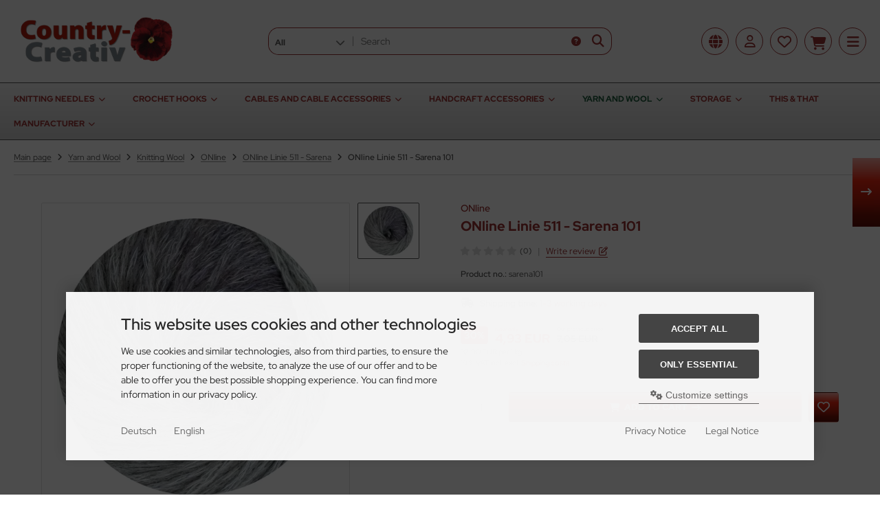

--- FILE ---
content_type: text/html; charset=utf-8
request_url: https://country-creativ.de/en/Yarn-and-Wool/Knitting-Wool/ONline/ONline-Linie-511-Sarena/ONline-Linie-511-Sarena-101::19318.html
body_size: 33264
content:
<!DOCTYPE html>
<html lang="en">
<head>
<meta charset="utf-8" />
<meta name="viewport" content="width=device-width, initial-scale=1.0, user-scalable=yes" />
<title>ONline Linie 511 - Sarena 101 - ONline - Country-Creativ</title>
<meta name="keywords" content="online, linie, sarena, ideal, transitional, cotton, alpaca, impresses, super, subtle, harmonious, color, gradient, fiber, content" />
<meta name="description" content="ONline Linie 511 - Sarena 101: Sarena is an ideal transitional yarn with cotton and alpaca. The yarn impresses with its super soft feel and the subtle, very harmonious color gradient. Fiber content: 46% cotton - 38% alpaca (superfine) - 16% polyamide Unit: 50 g Yardage: 100 m/50 g Needle size US 8 - 10 (5,0 mm - ..." />
<meta name="robots" content="index,follow" />
<meta name="author" content="Country-Creativ" />
<meta name="revisit-after" content="1 days" />
<meta name="google-site-verification" content="69MQw_-7zsdZ9WvnjEdKQplH35YqIkrD0DFpSR0LBII" />
<meta property="og:type" content="website" />
<meta property="og:site_name" content="Country-Creativ" />
<meta property="og:url" content="https://country-creativ.de/en/Yarn-and-Wool/Knitting-Wool/ONline/ONline-Linie-511-Sarena/ONline-Linie-511-Sarena-101::19318.html" />
<meta property="og:title" content="ONline Linie 511 - Sarena 101 - ONline - Country-Creativ" />
<meta property="og:description" content="ONline Linie 511 - Sarena 101: Sarena is an ideal transitional yarn with cotton and alpaca. The yarn impresses with its super soft feel and the subtle, very harmonious color gradient. Fiber content: 46% cotton - 38% alpaca (superfine) - 16% polyamide Unit: 50 g Yardage: 100 m/50 g Needle size US 8 - 10 (5,0 mm - ..." />
<meta property="og:image" content="https://country-creativ.de/images/product_images/popup_images/19318_0.webp?t=1707235976" />
<link rel="alternate" href="https://country-creativ.de/Garne-Wolle/Strickgarne/ONline/ONline-Linie-511-Sarena/ONline-Linie-511-Sarena-101::19318.html" hreflang="x-default" />
<link rel="alternate" href="https://country-creativ.de/Garne-Wolle/Strickgarne/ONline/ONline-Linie-511-Sarena/ONline-Linie-511-Sarena-101::19318.html" hreflang="de" />
<link rel="alternate" href="https://country-creativ.de/en/Yarn-and-Wool/Knitting-Wool/ONline/ONline-Linie-511-Sarena/ONline-Linie-511-Sarena-101::19318.html" hreflang="en" />
<link rel="canonical" href="https://country-creativ.de/en/Yarn-and-Wool/Knitting-Wool/ONline/ONline-Linie-511-Sarena/ONline-Linie-511-Sarena-101::19318.html" />
<link rel="icon" type="image/png" sizes="16x16" href="https://country-creativ.de/templates/tpl_modified_nova/favicons/favicon-16x16.png" />
<link rel="icon" type="image/png" sizes="32x32" href="https://country-creativ.de/templates/tpl_modified_nova/favicons/favicon-32x32.png" />
<link rel="icon" type="image/png" sizes="96x96" href="https://country-creativ.de/templates/tpl_modified_nova/favicons/favicon-96x96.png" />
<link rel="shortcut icon" href="https://country-creativ.de/templates/tpl_modified_nova/favicons/favicon.ico" />
<link rel="icon" type="image/svg+xml" href="https://country-creativ.de/templates/tpl_modified_nova/favicons/favicon.svg" />
<link rel="apple-touch-icon" href="https://country-creativ.de/templates/tpl_modified_nova/favicons/apple-touch-icon.png" />
<meta name="apple-mobile-web-app-title" content="Country-Creativ" />
<link rel="mask-icon" href="https://country-creativ.de/templates/tpl_modified_nova/favicons/safari-pinned-tab.svg" color="#888888" />
<meta name="msapplication-TileColor" content="#ffffff" />
<meta name="theme-color" content="#ffffff" />
<meta name="msapplication-config" content="https://country-creativ.de/templates/tpl_modified_nova/favicons/browserconfig.xml" />
<link rel="manifest" href="https://country-creativ.de/templates/tpl_modified_nova/favicons/site.webmanifest" />
<!--
=========================================================
modified eCommerce Shopsoftware (c) 2009-2013 [www.modified-shop.org]
=========================================================

modified eCommerce Shopsoftware offers you highly scalable E-Commerce-Solutions and Services.
The Shopsoftware is redistributable under the GNU General Public License (Version 2) [http://www.gnu.org/licenses/gpl-2.0.html].
based on: E-Commerce Engine Copyright (c) 2006 xt:Commerce, created by Mario Zanier & Guido Winger and licensed under GNU/GPL.
Information and contribution at http://www.xt-commerce.com

=========================================================
Please visit our website: www.modified-shop.org
=========================================================
-->
<meta name="generator" content="(c) by modified eCommerce Shopsoftware 141 https://www.modified-shop.org" />
<link rel="stylesheet" href="https://country-creativ.de/templates/tpl_modified_nova/stylesheet.min.css?v=1767530252" type="text/css" media="screen" />
  <script>
    var DIR_WS_BASE = "https://country-creativ.de/";
    var DIR_WS_CATALOG = "/";
    var SetSecCookie = "1";
  </script>
</head>
<body>
<div class="layout_wrap theme_cc"><div class="layout_header"><div class="layout_header_inner"><div class="flex_header_row"><div class="col_logo"><a href="https://country-creativ.de/en/" title="Home &bull; Country-Creativ"><img src="https://country-creativ.de/templates/tpl_modified_nova/img/logo_head.png" alt="Country-Creativ" /></a></div><div class="col_filler"></div><div class="col_search"><div id="search_short"><div id="toggle_search" title="Search"><i class="fa-solid fa-magnifying-glass"></i></div></div><div class="toggle_search"><div id="search"><form id="quick_find" action="https://country-creativ.de/advanced_search_result.php" method="get" class="box-search"><input type="hidden" name="MODsid" value="k0skufm8esnpbunnaldtjk9nqq" /><div class="search_inner search_cat_mode"><div class="search_cat"><select name="categories_id" aria-label="All categories" id="cat_search"><option value="" selected="selected">All</option><option value="448">Knitting Needles</option><option value="63">Crochet Hooks</option><option value="1089">Cables and Cable Accessories</option><option value="451">Handcraft Accessories</option><option value="450">Yarn and Wool</option><option value="115">Storage</option><option value="1661">This &amp; That</option></select><input type="hidden" name="inc_subcat" value="1" /></div>  <div class="search_input"><input type="text" name="keywords" placeholder="Search" id="inputString" maxlength="30" autocomplete="off" /></div><div class="search_button"><span class="cssButton cssButtonColor3"><span class="cssButtonIcon"><i class="fa-solid fa-magnifying-glass"></i></span><button type="submit" class="cssButtonText" title="Search" id="inputStringSubmit"></button></span></div><div class="search_closer" id="search_closer"><i class="fa-solid fa-xmark"></i></div><div class="search_help"><a rel="nofollow" href="https://country-creativ.de/popup_search_help.php" class="iframe" title="Information"><i class="fa-solid fa-circle-question"></i></a></div></div></form><div class="suggestionsBox" id="suggestions" style="display:none;"><div class="suggestionList" id="autoSuggestionsList">&nbsp;</div></div></div></div></div><div class="col_settings"><div id="settings_short"><div id="toggle_settings" title="Settings"><i class="fa-solid fa-globe"></i></div></div><div class="toggle_settings"><div class="toggle_closer"><i class="fa-solid fa-xmark"></i></div><div class="toggle_headline">Settings    </div><div class="settingsbox"><div class="field_item_1"><span class="field_text">Shipping country</span><form id="countries" action="https://country-creativ.de/product_info.php?products_id=19318&amp;language=en&amp;action=shipping_country" method="post"><select name="country" aria-label="countries" autocomplete="off" onchange="this.form.submit()"><option value="2">Albania</option><option value="3">Algeria</option><option value="4">American Samoa</option><option value="5">Andorra</option><option value="6">Angola</option><option value="9">Antigua and Barbuda</option><option value="10">Argentina</option><option value="11">Armenia</option><option value="12">Aruba</option><option value="13">Australia</option><option value="14">Austria</option><option value="15">Azerbaijan</option><option value="17">Bahrain</option><option value="18">Bangladesh</option><option value="19">Barbados</option><option value="20">Belarus</option><option value="21">Belgium</option><option value="23">Benin</option><option value="24">Bermuda</option><option value="25">Bhutan</option><option value="245">Bonaire</option><option value="27">Bosnia and Herzegowina</option><option value="28">Botswana</option><option value="29">Bouvet Island</option><option value="30">Brazil</option><option value="32">Brunei Darussalam</option><option value="33">Bulgaria</option><option value="34">Burkina Faso</option><option value="35">Burundi</option><option value="36">Cambodia</option><option value="37">Cameroon</option><option value="38">Canada</option><option value="41">Central African Republic</option><option value="42">Chad</option><option value="43">Chile</option><option value="44">China</option><option value="45">Christmas Island</option><option value="46">Cocos (Keeling) Islands</option><option value="47">Colombia</option><option value="48">Comoros</option><option value="50">Cook Islands</option><option value="51">Costa Rica</option><option value="53">Croatia</option><option value="54">Cuba</option><option value="55">Cyprus</option><option value="56">Czech Republic</option><option value="244">Democratic Republic of the Congo</option><option value="57">Denmark</option><option value="58">Djibouti</option><option value="60">Dominican Republic</option><option value="61">East Timor</option><option value="62">Ecuador</option><option value="63">Egypt</option><option value="64">El Salvador</option><option value="65">Equatorial Guinea</option><option value="67">Estonia</option><option value="68">Ethiopia</option><option value="70">Faroe Islands</option><option value="71">Fiji</option><option value="72">Finland</option><option value="73">France</option><option value="75">French Guiana</option><option value="77">French Southern Territories</option><option value="78">Gabon</option><option value="79">Gambia</option><option value="80">Georgia</option><option value="81" selected="selected">Germany</option><option value="82">Ghana</option><option value="84">Greece</option><option value="85">Greenland</option><option value="86">Grenada</option><option value="87">Guadeloupe</option><option value="88">Guam</option><option value="89">Guatemala</option><option value="90">Guinea</option><option value="93">Haiti</option><option value="94">Heard and Mc Donald Islands</option><option value="96">Hong Kong</option><option value="97">Hungary</option><option value="98">Iceland</option><option value="99">India</option><option value="100">Indonesia</option><option value="101">Iran (Islamic Republic of)</option><option value="102">Iraq</option><option value="103">Ireland</option><option value="104">Israel</option><option value="105">Italy</option><option value="106">Jamaica</option><option value="107">Japan</option><option value="108">Jordan</option><option value="109">Kazakhstan</option><option value="110">Kenya</option><option value="202">Kingdom of Eswatini</option><option value="111">Kiribati</option><option value="113">Korea, Republic of</option><option value="242">Kosovo</option><option value="114">Kuwait</option><option value="115">Kyrgyzstan</option><option value="117">Latvia</option><option value="118">Lebanon</option><option value="119">Lesotho</option><option value="120">Liberia</option><option value="122">Liechtenstein</option><option value="123">Lithuania</option><option value="124">Luxembourg</option><option value="125">Macau</option><option value="127">Madagascar</option><option value="128">Malawi</option><option value="129">Malaysia</option><option value="130">Maldives</option><option value="131">Mali</option><option value="132">Malta</option><option value="133">Marshall Islands</option><option value="134">Martinique</option><option value="135">Mauritania</option><option value="136">Mauritius</option><option value="137">Mayotte</option><option value="138">Mexico</option><option value="139">Micronesia, Federated States of</option><option value="140">Moldova, Republic of</option><option value="141">Monaco</option><option value="142">Mongolia</option><option value="241">Montenegro</option><option value="144">Morocco</option><option value="145">Mozambique</option><option value="146">Myanmar</option><option value="147">Namibia</option><option value="148">Nauru</option><option value="149">Nepal</option><option value="150">Netherlands</option><option value="151">Netherlands Antilles</option><option value="153">New Zealand</option><option value="155">Niger</option><option value="156">Nigeria</option><option value="157">Niue</option><option value="158">Norfolk Island</option><option value="126">North Macedonia</option><option value="159">Northern Mariana Islands</option><option value="160">Norway</option><option value="161">Oman</option><option value="162">Pakistan</option><option value="163">Palau</option><option value="164">Panama</option><option value="165">Papua New Guinea</option><option value="166">Paraguay</option><option value="167">Peru</option><option value="168">Philippines</option><option value="170">Poland</option><option value="171">Portugal</option><option value="172">Puerto Rico</option><option value="173">Qatar</option><option value="243">Republic of South Sudan</option><option value="49">Republic of the Congo</option><option value="199">Republic of the Sudan</option><option value="174">Reunion</option><option value="175">Romania</option><option value="176">Russian Federation</option><option value="177">Rwanda</option><option value="179">Saint Lucia</option><option value="181">Samoa</option><option value="182">San Marino</option><option value="184">Saudi Arabia</option><option value="185">Senegal</option><option value="240">Serbia</option><option value="186">Seychelles</option><option value="187">Sierra Leone</option><option value="188">Singapore</option><option value="189">Slovakia (Slovak Republic)</option><option value="190">Slovenia</option><option value="191">Solomon Islands</option><option value="192">Somalia</option><option value="193">South Africa</option><option value="195">Spain</option><option value="196">Sri Lanka</option><option value="198">St. Pierre and Miquelon</option><option value="200">Suriname</option><option value="201">Svalbard and Jan Mayen Islands</option><option value="203">Sweden</option><option value="204">Switzerland</option><option value="206">Taiwan</option><option value="207">Tajikistan</option><option value="208">Tanzania, United Republic of</option><option value="209">Thailand</option><option value="210">Togo</option><option value="211">Tokelau</option><option value="212">Tonga</option><option value="213">Trinidad and Tobago</option><option value="214">Tunisia</option><option value="215">Turkey</option><option value="218">Tuvalu</option><option value="219">Uganda</option><option value="220">Ukraine</option><option value="221">United Arab Emirates</option><option value="224">United States Minor Outlying Islands</option><option value="225">Uruguay</option><option value="226">Uzbekistan</option><option value="227">Vanuatu</option><option value="228">Vatican City State (Holy See)</option><option value="230">Viet Nam</option><option value="233">Wallis and Futuna Islands</option><option value="234">Western Sahara</option><option value="235">Yemen</option><option value="238">Zambia</option><option value="239">Zimbabwe</option></select><input type="hidden" name="MODsid" value="k0skufm8esnpbunnaldtjk9nqq" /><input type="hidden" name="products_id" value="19318" /></form></div></div><div class="settingsbox"><div class="field_item_1"><span class="field_text">Languages</span><form id="language" action="https://country-creativ.de/product_info.php" method="get"><select name="language" aria-label="language" onchange="this.form.submit();"><option value="de">Deutsch</option><option value="en" selected="selected">English</option></select><input type="hidden" name="products_id" value="19318" /><input type="hidden" name="MODsid" value="k0skufm8esnpbunnaldtjk9nqq" /></form></div></div></div></div><div class="col_account"><div id="account_short" style="cursor:pointer"><a title="Login" id="toggle_account" href="https://country-creativ.de/login.php"><i class="fa-regular fa-user"></i></a></div><div class="toggle_account"><div class="toggle_closer"><i class="fa-solid fa-xmark"></i></div><div class="toggle_headline">Welcome back!    </div><form id="loginbox" action="https://country-creativ.de/login.php?action=process" method="post" class="box-login"><div class="field_item_1"><label><span class="field_text">E-mail address</span><input type="email" name="email_address" autocomplete="email" /><span class="inputRequirement"><i class="fa-solid fa-asterisk"></i></span></label></div><div class="field_item_1"><label><span class="field_text">Password</span><span class="field_password"><span class="field_input"><input type="password" name="password" autocomplete="current-password" /><span class="inputRequirement"><i class="fa-solid fa-asterisk"></i></span></span><span class="field_eye"><i class="fa-solid fa-eye" data-name="password"></i></span></span></label></div><div class="toggle_action_1"><span class="cssButton cssButtonColor1"><span class="cssButtonIcon"><i class="fa-solid fa-right-to-bracket"></i></span><span class="cssButtonText" >Login</span><button type="submit" class="cssButtonText" title="Login">Login</button></span></div></form><ul class="arrownav"><li><a href="https://country-creativ.de/create_account.php" title="Create customer account"><span class="icon"><i class="fa-solid fa-user-shield"></i></span><span class="title">Create customer account</span></a></li><li><a href="https://country-creativ.de/create_guest_account.php" title="Create guest account"><span class="icon"><i class="fa-solid fa-user"></i></span><span class="title">Create guest account</span></a></li><li><a href="https://country-creativ.de/password_double_opt.php" title="Forgot Password?"><span class="icon"><i class="fa-solid fa-key"></i></span><span class="title">Forgot Password?</span></a></li></ul><div class="infomessage small mt_20">Customer group: <strong>Guest</strong></div></div></div><div class="col_wishlist"><div id="wishlist_short"><a title="Wishlist" id="toggle_wishlist" href="https://country-creativ.de/wishlist.php"><i class="fa-regular fa-heart"></i></a></div><div class="toggle_wishlist"><div class="toggle_closer"><i class="fa-solid fa-xmark"></i></div><div class="infomessage">Your wishlist is empty.</div><div class="toggle_action_1"><a href="https://country-creativ.de/wishlist.php" title="Show wishlist"><span class="cssButton cssButtonColor2" title="Show wishlist"><span class="cssButtonText">Show wishlist</span><span class="cssButtonIcon"><i class="fa-solid fa-right-long"></i></span></span></a></div></div></div>          <div class="col_cart"><div id="cart_short"><a title="Shopping cart" id="toggle_cart" href="https://country-creativ.de/shopping_cart.php"><i class="fa-solid fa-cart-shopping"></i></a></div><div class="toggle_cart"><div class="toggle_closer"><i class="fa-solid fa-xmark"></i></div><div class="infomessage">You do not have any products in your shopping cart yet.</div><div class="toggle_action_1"><a href="https://country-creativ.de/shopping_cart.php" title="Show shopping cart"><span class="cssButton cssButtonColor1" title="Show shopping cart"><span class="cssButtonText">Show shopping cart</span><span class="cssButtonIcon"><i class="fa-solid fa-right-long"></i></span></span></a></div><div class="addaquickie mt_50"><div class="toggle_headline">Quick purchase    </div><p class="font_midi my_5">Please enter the article no.</p><form id="quick_add" action="https://country-creativ.de/product_info.php?products_id=19318&amp;language=en&amp;action=add_a_quickie" method="post"><div class="field_item_row"><div class="field_item_4"><label for="input_quick_add"><input aria-label="Article no ..." placeholder="Article no ..." type="text" name="quickie" class="addquickie_input" id="input_quick_add" /></label></div><div class="field_item_7"><span class="cssButton cssButtonColor2"><span class="cssButtonIcon"><i class="fa-solid fa-cart-shopping"></i></span><button type="submit" class="cssButtonText" title="Add to cart"></button></span></div></div></form></div></div></div><div class="col_menu"><div id="menu_short"><div id="#mobile_menu" title="Menu"><span><i class="fa-solid fa-bars"></i></span></div></div></div>        </div></div><div class="toggle_overlay"></div></div><div class="layout_categories"><div class="layout_categories_inner"><ul class="menu_items case_1"><li class="level1 has_sub_cats"><a href="https://country-creativ.de/en/Knitting-Needles:::448.html" title="Knitting Needles">Knitting Needles<span class="sub_cats_arrow"></span></a><div class="mega_menu"><ul class="cf"><li class="overview level2"><a href="https://country-creativ.de/en/Knitting-Needles:::448.html" title="Knitting Needles"><i class="fa-solid fa-circle-chevron-right"></i>Show all from  Knitting Needles</a></li><li class="level2 has_sub_cats"><a href="https://country-creativ.de/en/Knitting-Needles/Interchangeable-Needle-Sets:::448_1065.html" title="Interchangeable Needle Sets">Interchangeable Needle Sets</a><ul class="cf"><li class="overview level3"><a href="https://country-creativ.de/en/Knitting-Needles/Interchangeable-Needle-Sets:::448_1065.html" title="Interchangeable Needle Sets"><i class="fa-solid fa-circle-chevron-right"></i>Show all from  Interchangeable Needle Sets</a></li><li class="level3"><a href="https://country-creativ.de/en/Knitting-Needles/Interchangeable-Needle-Sets/Interchangeable-Needle-Sets-addi:::448_1065_1776.html" title="Interchangeable Needle Sets addi">Interchangeable Needle Sets addi</a></li><li class="level3"><a href="https://country-creativ.de/en/Knitting-Needles/Interchangeable-Needle-Sets/Interchangeable-Needle-Sets-addi-Knit-Pro:::448_1065_1779.html" title="Interchangeable Needle Sets addi Knit Pro">Interchangeable Needle Sets addi Knit Pro</a></li><li class="level3"><a href="https://country-creativ.de/en/Knitting-Needles/Interchangeable-Needle-Sets/Interchangeable-Needle-Sets-ChiaoGoo:::448_1065_1777.html" title="Interchangeable Needle Sets ChiaoGoo">Interchangeable Needle Sets ChiaoGoo</a></li><li class="level3"><a href="https://country-creativ.de/en/Knitting-Needles/Interchangeable-Needle-Sets/Interchangeable-Needle-Sets-HiyaHiya:::448_1065_1778.html" title="Interchangeable Needle Sets HiyaHiya">Interchangeable Needle Sets HiyaHiya</a></li><li class="level3"><a href="https://country-creativ.de/en/Knitting-Needles/Interchangeable-Needle-Sets/Interchangeable-Needle-Sets-Lantern-Moon:::448_1065_1783.html" title="Interchangeable Needle Sets Lantern Moon">Interchangeable Needle Sets Lantern Moon</a></li><li class="level3"><a href="https://country-creativ.de/en/Knitting-Needles/Interchangeable-Needle-Sets/Interchangeable-Needle-Sets-Lykke:::448_1065_1782.html" title="Interchangeable Needle Sets Lykke">Interchangeable Needle Sets Lykke</a></li><li class="level3"><a href="https://country-creativ.de/en/Knitting-Needles/Interchangeable-Needle-Sets/Interchangeable-Needle-Sets-Others:::448_1065_1780.html" title="Interchangeable Needle Sets Others">Interchangeable Needle Sets Others</a></li><li class="level3"><a href="https://country-creativ.de/en/Knitting-Needles/Interchangeable-Needle-Sets/Interchangeable-Needle-Sets-Seeknit:::448_1065_1784.html" title="Interchangeable Needle Sets Seeknit">Interchangeable Needle Sets Seeknit</a></li><li class="level3"><a href="https://country-creativ.de/en/Knitting-Needles/Interchangeable-Needle-Sets/Interchangeable-Needle-Sets-Tulip:::448_1065_1781.html" title="Interchangeable Needle Sets Tulip">Interchangeable Needle Sets Tulip</a></li></ul></li><li class="level2 has_sub_cats"><a href="https://country-creativ.de/en/Knitting-Needles/Interchangeable-Tips:::448_1082.html" title="Interchangeable Tips">Interchangeable Tips</a><ul class="cf"><li class="overview level3"><a href="https://country-creativ.de/en/Knitting-Needles/Interchangeable-Tips:::448_1082.html" title="Interchangeable Tips"><i class="fa-solid fa-circle-chevron-right"></i>Show all from  Interchangeable Tips</a></li><li class="level3"><a href="https://country-creativ.de/en/Knitting-Needles/Interchangeable-Tips/Gold-Tip-Needles:::448_1082_1675.html" title="Gold Tip Needles">Gold Tip Needles</a></li><li class="level3"><a href="https://country-creativ.de/en/Knitting-Needles/Interchangeable-Tips/addiClick-Bamboo:::448_1082_1100.html" title="addiClick Bamboo">addiClick Bamboo</a></li><li class="level3"><a href="https://country-creativ.de/en/Knitting-Needles/Interchangeable-Tips/addiClick-Basic:::448_1082_1096.html" title="addiClick Basic">addiClick Basic</a></li><li class="level3"><a href="https://country-creativ.de/en/Knitting-Needles/Interchangeable-Tips/addiClick-Lace:::448_1082_1099.html" title="addiClick Lace">addiClick Lace</a></li><li class="level3"><a href="https://country-creativ.de/en/Knitting-Needles/Interchangeable-Tips/addiClick-Lace-Long:::448_1082_1098.html" title="addiClick Lace Long">addiClick Lace Long</a></li><li class="level3"><a href="https://country-creativ.de/en/Knitting-Needles/Interchangeable-Tips/addiClick-Novel-Long:::448_1082_1337.html" title="addiClick Novel Long">addiClick Novel Long</a></li><li class="level3"><a href="https://country-creativ.de/en/Knitting-Needles/Interchangeable-Tips/addiClick-Novel-Short:::448_1082_1338.html" title="addiClick Novel Short">addiClick Novel Short</a></li><li class="level3"><a href="https://country-creativ.de/en/Knitting-Needles/Interchangeable-Tips/addiClick-Olive-Wood:::448_1082_1101.html" title="addiClick Olive Wood">addiClick Olive Wood</a></li><li class="level3"><a href="https://country-creativ.de/en/Knitting-Needles/Interchangeable-Tips/addiClick-Unicorn:::448_1082_1724.html" title="addiClick Unicorn">addiClick Unicorn</a></li><li class="level3"><a href="https://country-creativ.de/en/Knitting-Needles/Interchangeable-Tips/Lantern-Moon-Ebony:::448_1082_1627.html" title="Lantern Moon Ebony">Lantern Moon Ebony</a></li><li class="level3"><a href="https://country-creativ.de/en/Knitting-Needles/Interchangeable-Tips/ChiaoGoo-Bamboo:::448_1082_1115.html" title="ChiaoGoo Bamboo">ChiaoGoo Bamboo</a></li><li class="level3"><a href="https://country-creativ.de/en/Knitting-Needles/Interchangeable-Tips/ChiaoGoo-Combo:::448_1082_1120.html" title="ChiaoGoo Combo">ChiaoGoo Combo</a></li><li class="level3"><a href="https://country-creativ.de/en/Knitting-Needles/Interchangeable-Tips/ChiaoGoo-Forte:::448_1082_1772.html" title="ChiaoGoo Forte">ChiaoGoo Forte</a></li><li class="level3"><a href="https://country-creativ.de/en/Knitting-Needles/Interchangeable-Tips/ChiaoGoo-Twist:::448_1082_1114.html" title="ChiaoGoo Twist">ChiaoGoo Twist</a></li><li class="level3"><a href="https://country-creativ.de/en/Knitting-Needles/Interchangeable-Tips/HiyaHiya-Bamboo:::448_1082_1116.html" title="HiyaHiya Bamboo">HiyaHiya Bamboo</a></li><li class="level3"><a href="https://country-creativ.de/en/Knitting-Needles/Interchangeable-Tips/HiyaHiya-Sharp:::448_1082_1113.html" title="HiyaHiya Sharp">HiyaHiya Sharp</a></li><li class="level3"><a href="https://country-creativ.de/en/Knitting-Needles/Interchangeable-Tips/HiyaHiya-Steel:::448_1082_1121.html" title="HiyaHiya Steel">HiyaHiya Steel</a></li><li class="level3"><a href="https://country-creativ.de/en/Knitting-Needles/Interchangeable-Tips/Seeknit-Dualis:::448_1082_1269.html" title="Seeknit Dualis">Seeknit Dualis</a></li><li class="level3"><a href="https://country-creativ.de/en/Knitting-Needles/Interchangeable-Tips/Seeknit-Koshitsu:::448_1082_1396.html" title="Seeknit Koshitsu">Seeknit Koshitsu</a></li><li class="level3"><a href="https://country-creativ.de/en/Knitting-Needles/Interchangeable-Tips/Seeknit-Koshitsu-Curve:::448_1082_1773.html" title="Seeknit Koshitsu Curve">Seeknit Koshitsu Curve</a></li><li class="level3"><a href="https://country-creativ.de/en/Knitting-Needles/Interchangeable-Tips/Tulip-CarryC:::448_1082_1373.html" title="Tulip CarryC">Tulip CarryC</a></li><li class="level3"><a href="https://country-creativ.de/en/Knitting-Needles/Interchangeable-Tips/Tulip-CarryC-Long:::448_1082_1368.html" title="Tulip CarryC Long">Tulip CarryC Long</a></li><li class="level3"><a href="https://country-creativ.de/en/Knitting-Needles/Interchangeable-Tips/Lykke-Blush:::448_1082_1398.html" title="Lykke Blush">Lykke Blush</a></li><li class="level3"><a href="https://country-creativ.de/en/Knitting-Needles/Interchangeable-Tips/Lykke-Cypra:::448_1082_1499.html" title="Lykke Cypra">Lykke Cypra</a></li><li class="level3"><a href="https://country-creativ.de/en/Knitting-Needles/Interchangeable-Tips/Lykke-Driftwood:::448_1082_1112.html" title="Lykke Driftwood">Lykke Driftwood</a></li><li class="level3"><a href="https://country-creativ.de/en/Knitting-Needles/Interchangeable-Tips/Lykke-tips-Flight:::448_1082_1880.html" title="Lykke tips Flight">Lykke tips Flight</a></li><li class="level3"><a href="https://country-creativ.de/en/Knitting-Needles/Interchangeable-Tips/Lykke-Tips-Indigo:::448_1082_1397.html" title="Lykke Tips Indigo">Lykke Tips Indigo</a></li><li class="level3"><a href="https://country-creativ.de/en/Knitting-Needles/Interchangeable-Tips/Knit-Pro-Bamboo:::448_1082_1119.html" title="Knit Pro Bamboo">Knit Pro Bamboo</a></li><li class="level3"><a href="https://country-creativ.de/en/Knitting-Needles/Interchangeable-Tips/Knit-Pro-Basix-Birch:::448_1082_1111.html" title="Knit Pro Basix Birch">Knit Pro Basix Birch</a></li><li class="level3"><a href="https://country-creativ.de/en/Knitting-Needles/Interchangeable-Tips/Knit-Pro-Ginger:::448_1082_1102.html" title="Knit Pro Ginger">Knit Pro Ginger</a></li><li class="level3"><a href="https://country-creativ.de/en/Knitting-Needles/Interchangeable-Tips/Knit-Pro-Jadore-Cubics:::448_1082_1654.html" title="Knit Pro Jadore Cubics">Knit Pro Jadore Cubics</a></li><li class="level3"><a href="https://country-creativ.de/en/Knitting-Needles/Interchangeable-Tips/Knit-Pro-Karbonz:::448_1082_1108.html" title="Knit Pro Karbonz">Knit Pro Karbonz</a></li><li class="level3"><a href="https://country-creativ.de/en/Knitting-Needles/Interchangeable-Tips/Knit-Pro-Mindful:::448_1082_1526.html" title="Knit Pro Mindful">Knit Pro Mindful</a></li><li class="level3"><a href="https://country-creativ.de/en/Knitting-Needles/Interchangeable-Tips/Knit-Pro-Nova-Cubics:::448_1082_1106.html" title="Knit Pro Nova Cubics">Knit Pro Nova Cubics</a></li><li class="level3"><a href="https://country-creativ.de/en/Knitting-Needles/Interchangeable-Tips/Knit-Pro-Nova-Metal:::448_1082_1105.html" title="Knit Pro Nova Metal">Knit Pro Nova Metal</a></li><li class="level3"><a href="https://country-creativ.de/en/Knitting-Needles/Interchangeable-Tips/Knit-Pro-Royale-Discontinued-Item:::448_1082_1109.html" title="Knit Pro Royal&eacute; (Discontinued Item)">Knit Pro Royalé (Discontinued Item)</a></li><li class="level3"><a href="https://country-creativ.de/en/Knitting-Needles/Interchangeable-Tips/Knit-Pro-SmartStix:::448_1082_1097.html" title="Knit Pro SmartStix">Knit Pro SmartStix</a></li><li class="level3"><a href="https://country-creativ.de/en/Knitting-Needles/Interchangeable-Tips/Knit-Pro-Symfonie:::448_1082_1104.html" title="Knit Pro Symfonie">Knit Pro Symfonie</a></li><li class="level3"><a href="https://country-creativ.de/en/Knitting-Needles/Interchangeable-Tips/Knit-Pro-Trendz:::448_1082_1103.html" title="Knit Pro Trendz">Knit Pro Trendz</a></li><li class="level3"><a href="https://country-creativ.de/en/Knitting-Needles/Interchangeable-Tips/Knit-Pro-Zing:::448_1082_1110.html" title="Knit Pro Zing">Knit Pro Zing</a></li><li class="level3"><a href="https://country-creativ.de/en/Knitting-Needles/Interchangeable-Tips/Prym-Cubics-Natural:::448_1082_1703.html" title="Prym Cubics Natural">Prym Cubics Natural</a></li><li class="level3"><a href="https://country-creativ.de/en/Knitting-Needles/Interchangeable-Tips/PONY:::448_1082_1389.html" title="PONY">PONY</a></li></ul></li><li class="level2 has_sub_cats"><a href="https://country-creativ.de/en/Knitting-Needles/addi-CraSyTrio:::448_1651.html" title="addi CraSyTrio">addi CraSyTrio</a><ul class="cf"><li class="overview level3"><a href="https://country-creativ.de/en/Knitting-Needles/addi-CraSyTrio:::448_1651.html" title="addi CraSyTrio"><i class="fa-solid fa-circle-chevron-right"></i>Show all from  addi CraSyTrio</a></li><li class="level3"><a href="https://country-creativ.de/en/Knitting-Needles/addi-CraSyTrio/addi-CraSyTrio-LONG:::448_1651_997.html" title="addi CraSyTrio LONG">addi CraSyTrio LONG</a></li><li class="level3"><a href="https://country-creativ.de/en/Knitting-Needles/addi-CraSyTrio/addi-CraSyTrio-NOVEL:::448_1651_1297.html" title="addi CraSyTrio NOVEL">addi CraSyTrio NOVEL</a></li><li class="level3"><a href="https://country-creativ.de/en/Knitting-Needles/addi-CraSyTrio/addi-CraSyTrio-SHORT:::448_1651_995.html" title="addi CraSyTrio SHORT">addi CraSyTrio SHORT</a></li><li class="level3"><a href="https://country-creativ.de/en/Knitting-Needles/addi-CraSyTrio/addi-CraSyTrio-UNICORN:::448_1651_1630.html" title="addi CraSyTrio UNICORN">addi CraSyTrio UNICORN</a></li><li class="level3"><a href="https://country-creativ.de/en/Knitting-Needles/addi-CraSyTrio/addiCraSyTrio-Bamboo:::448_1651_1064.html" title="addiCraSyTrio Bamboo">addiCraSyTrio Bamboo</a></li><li class="level3"><a href="https://country-creativ.de/en/Knitting-Needles/addi-CraSyTrio/addiCraSyTrio-Bamboo-Long:::448_1651_1578.html" title="addiCraSyTrio Bamboo Long">addiCraSyTrio Bamboo Long</a></li></ul></li><li class="level2"><a href="https://country-creativ.de/en/Knitting-Needles/HiyaHiya-Flyer:::448_1902.html" title="HiyaHiya Flyer">HiyaHiya Flyer</a></li><li class="level2"><a href="https://country-creativ.de/en/Knitting-Needles/Double-Pointed-Needle-Sets:::448_1166.html" title="Double Pointed Needle Sets">Double Pointed Needle Sets</a></li><li class="level2 has_sub_cats"><a href="https://country-creativ.de/en/Knitting-Needles/Double-Pointed-Needles:::448_13.html" title="Double Pointed Needles">Double Pointed Needles</a><ul class="cf"><li class="overview level3"><a href="https://country-creativ.de/en/Knitting-Needles/Double-Pointed-Needles:::448_13.html" title="Double Pointed Needles"><i class="fa-solid fa-circle-chevron-right"></i>Show all from  Double Pointed Needles</a></li><li class="level3"><a href="https://country-creativ.de/en/Knitting-Needles/Double-Pointed-Needles/Kollage-Square:::448_13_1144.html" title="Kollage Square">Kollage Square</a></li><li class="level3"><a href="https://country-creativ.de/en/Knitting-Needles/Double-Pointed-Needles/addi-Aluminum:::448_13_1134.html" title="addi Aluminum">addi Aluminum</a></li><li class="level3"><a href="https://country-creativ.de/en/Knitting-Needles/Double-Pointed-Needles/addi-Bamboo:::448_13_1122.html" title="addi Bamboo">addi Bamboo</a></li><li class="level3"><a href="https://country-creativ.de/en/Knitting-Needles/Double-Pointed-Needles/addi-Mystic-Sock-Lace:::448_13_1875.html" title="addi Mystic Sock Lace">addi Mystic Sock Lace</a></li><li class="level3"><a href="https://country-creativ.de/en/Knitting-Needles/Double-Pointed-Needles/addi-Novel-Quintett:::448_13_1445.html" title="addi Novel Quintett">addi Novel Quintett</a></li><li class="level3"><a href="https://country-creativ.de/en/Knitting-Needles/Double-Pointed-Needles/addi-Snake-Lace:::448_13_1845.html" title="addi Snake Lace">addi Snake Lace</a></li><li class="level3"><a href="https://country-creativ.de/en/Knitting-Needles/Double-Pointed-Needles/addi-Steel:::448_13_1138.html" title="addi Steel">addi Steel</a></li><li class="level3"><a href="https://country-creativ.de/en/Knitting-Needles/Double-Pointed-Needles/addiColibri:::448_13_1123.html" title="addiColibri">addiColibri</a></li><li class="level3"><a href="https://country-creativ.de/en/Knitting-Needles/Double-Pointed-Needles/addi-CraSyTrio-LONG:::448_13_1896.html" title="addi CraSyTrio LONG">addi CraSyTrio LONG</a></li><li class="level3"><a href="https://country-creativ.de/en/Knitting-Needles/Double-Pointed-Needles/addi-CraSyTrio-NOVEL:::448_13_1897.html" title="addi CraSyTrio NOVEL">addi CraSyTrio NOVEL</a></li><li class="level3"><a href="https://country-creativ.de/en/Knitting-Needles/Double-Pointed-Needles/addi-CraSyTrio-SHORT:::448_13_1898.html" title="addi CraSyTrio SHORT">addi CraSyTrio SHORT</a></li><li class="level3"><a href="https://country-creativ.de/en/Knitting-Needles/Double-Pointed-Needles/addi-CraSyTrio-UNICORN:::448_13_1899.html" title="addi CraSyTrio UNICORN">addi CraSyTrio UNICORN</a></li><li class="level3"><a href="https://country-creativ.de/en/Knitting-Needles/Double-Pointed-Needles/addiCraSyTrio-Bamboo:::448_13_1895.html" title="addiCraSyTrio Bamboo">addiCraSyTrio Bamboo</a></li><li class="level3"><a href="https://country-creativ.de/en/Knitting-Needles/Double-Pointed-Needles/addiCraSyTrio-Bamboo-Long:::448_13_1900.html" title="addiCraSyTrio Bamboo Long">addiCraSyTrio Bamboo Long</a></li><li class="level3"><a href="https://country-creativ.de/en/Knitting-Needles/Double-Pointed-Needles/ChiaGoo-Steel:::448_13_1137.html" title="ChiaGoo Steel">ChiaGoo Steel</a></li><li class="level3"><a href="https://country-creativ.de/en/Knitting-Needles/Double-Pointed-Needles/ChiaoGoo-Bamboo:::448_13_1146.html" title="ChiaoGoo Bamboo">ChiaoGoo Bamboo</a></li><li class="level3"><a href="https://country-creativ.de/en/Knitting-Needles/Double-Pointed-Needles/HiyaHiya-Bamboo:::448_13_266.html" title="HiyaHiya Bamboo">HiyaHiya Bamboo</a></li><li class="level3"><a href="https://country-creativ.de/en/Knitting-Needles/Double-Pointed-Needles/HiyaHiya-Flyer:::448_13_1901.html" title="HiyaHiya Flyer">HiyaHiya Flyer</a></li><li class="level3"><a href="https://country-creativ.de/en/Knitting-Needles/Double-Pointed-Needles/HiyaHiya-Sharp:::448_13_1124.html" title="HiyaHiya Sharp">HiyaHiya Sharp</a></li><li class="level3"><a href="https://country-creativ.de/en/Knitting-Needles/Double-Pointed-Needles/HiyaHiya-Steel:::448_13_1219.html" title="HiyaHiya Steel">HiyaHiya Steel</a></li><li class="level3"><a href="https://country-creativ.de/en/Knitting-Needles/Double-Pointed-Needles/Lantern-Moon-Ebony:::448_13_1626.html" title="Lantern Moon Ebony">Lantern Moon Ebony</a></li><li class="level3"><a href="https://country-creativ.de/en/Knitting-Needles/Double-Pointed-Needles/NEKO:::448_13_1135.html" title="NEKO">NEKO</a></li><li class="level3"><a href="https://country-creativ.de/en/Knitting-Needles/Double-Pointed-Needles/Lykke:::448_13_1140.html" title="Lykke">Lykke</a></li><li class="level3"><a href="https://country-creativ.de/en/Knitting-Needles/Double-Pointed-Needles/KP-Bamboo:::448_13_1143.html" title="KP Bamboo">KP Bamboo</a></li><li class="level3"><a href="https://country-creativ.de/en/Knitting-Needles/Double-Pointed-Needles/KP-Cubics-Rose:::448_13_1131.html" title="KP Cubics Rose">KP Cubics Rose</a></li><li class="level3"><a href="https://country-creativ.de/en/Knitting-Needles/Double-Pointed-Needles/KP-Ginger:::448_13_1125.html" title="KP Ginger">KP Ginger</a></li><li class="level3"><a href="https://country-creativ.de/en/Knitting-Needles/Double-Pointed-Needles/KP-Jadore-Cubics:::448_13_1655.html" title="KP J'adore Cubics">KP J'adore Cubics</a></li><li class="level3"><a href="https://country-creativ.de/en/Knitting-Needles/Double-Pointed-Needles/KP-Karbonz:::448_13_1141.html" title="KP Karbonz">KP Karbonz</a></li><li class="level3"><a href="https://country-creativ.de/en/Knitting-Needles/Double-Pointed-Needles/KP-Mindful:::448_13_1527.html" title="KP Mindful">KP Mindful</a></li><li class="level3"><a href="https://country-creativ.de/en/Knitting-Needles/Double-Pointed-Needles/KP-Nova-Cubics:::448_13_1130.html" title="KP Nova Cubics">KP Nova Cubics</a></li><li class="level3"><a href="https://country-creativ.de/en/Knitting-Needles/Double-Pointed-Needles/KP-Nova-Metal:::448_13_1128.html" title="KP Nova Metal">KP Nova Metal</a></li><li class="level3"><a href="https://country-creativ.de/en/Knitting-Needles/Double-Pointed-Needles/KP-Royale:::448_13_1136.html" title="KP Royal&eacute;">KP Royalé</a></li><li class="level3"><a href="https://country-creativ.de/en/Knitting-Needles/Double-Pointed-Needles/KP-SmartStix:::448_13_1126.html" title="KP SmartStix">KP SmartStix</a></li><li class="level3"><a href="https://country-creativ.de/en/Knitting-Needles/Double-Pointed-Needles/KP-Symfonie:::448_13_1127.html" title="KP Symfonie">KP Symfonie</a></li><li class="level3"><a href="https://country-creativ.de/en/Knitting-Needles/Double-Pointed-Needles/KP-Zing:::448_13_1142.html" title="KP Zing">KP Zing</a></li><li class="level3"><a href="https://country-creativ.de/en/Knitting-Needles/Double-Pointed-Needles/Prym-Cubics-Natural:::448_13_1702.html" title="Prym Cubics Natural">Prym Cubics Natural</a></li><li class="level3"><a href="https://country-creativ.de/en/Knitting-Needles/Double-Pointed-Needles/Clover:::448_13_1139.html" title="Clover">Clover</a></li><li class="level3"><a href="https://country-creativ.de/en/Knitting-Needles/Double-Pointed-Needles/Clover:::448_13_1388.html" title="Clover">Clover</a></li><li class="level3"><a href="https://country-creativ.de/en/Knitting-Needles/Double-Pointed-Needles/PONY:::448_13_1261.html" title="PONY">PONY</a></li><li class="level3"><a href="https://country-creativ.de/en/Knitting-Needles/Double-Pointed-Needles/Prym-Ergonomics:::448_13_1145.html" title="Prym Ergonomics">Prym Ergonomics</a></li></ul></li><li class="level2"><a href="https://country-creativ.de/en/Knitting-Needles/Circular-Sets:::448_1644.html" title="Circular Sets">Circular Sets</a></li><li class="level2 has_sub_cats"><a href="https://country-creativ.de/en/Knitting-Needles/Circulars:::448_17.html" title="Circulars">Circulars</a><ul class="cf"><li class="overview level3"><a href="https://country-creativ.de/en/Knitting-Needles/Circulars:::448_17.html" title="Circulars"><i class="fa-solid fa-circle-chevron-right"></i>Show all from  Circulars</a></li><li class="level3"><a href="https://country-creativ.de/en/Knitting-Needles/Circulars/Lantern-Moon-Destiny:::448_17_1752.html" title="Lantern Moon Destiny">Lantern Moon Destiny</a></li><li class="level3 has_sub_cats"><a href="https://country-creativ.de/en/Knitting-Needles/Circulars/addi-Bamboo:::448_17_23.html" title="addi Bamboo">addi Bamboo</a></li><li class="level3"><a href="https://country-creativ.de/en/Knitting-Needles/Circulars/addi-CraSy-SquareDance:::448_17_1061.html" title="addi CraSy SquareDance">addi CraSy SquareDance</a></li><li class="level3"><a href="https://country-creativ.de/en/Knitting-Needles/Circulars/addi-CraSy-SquareDance:::448_17_1428.html" title="addi CraSy SquareDance">addi CraSy SquareDance</a></li><li class="level3 has_sub_cats"><a href="https://country-creativ.de/en/Knitting-Needles/Circulars/addi-Lace:::448_17_305.html" title="addi Lace">addi Lace</a></li><li class="level3"><a href="https://country-creativ.de/en/Knitting-Needles/Circulars/addi-Plastic:::448_17_24.html" title="addi Plastic">addi Plastic</a></li><li class="level3 has_sub_cats"><a href="https://country-creativ.de/en/Knitting-Needles/Circulars/addi-Premium:::448_17_19.html" title="addi Premium">addi Premium</a></li><li class="level3 has_sub_cats"><a href="https://country-creativ.de/en/Knitting-Needles/Circulars/addi-Unicorn:::448_17_1506.html" title="addi Unicorn">addi Unicorn</a></li><li class="level3 has_sub_cats"><a href="https://country-creativ.de/en/Knitting-Needles/Circulars/addi-Unicorn-LACE:::448_17_1805.html" title="addi Unicorn LACE">addi Unicorn LACE</a></li><li class="level3"><a href="https://country-creativ.de/en/Knitting-Needles/Circulars/addiChristmas-Lace:::448_17_1723.html" title="addiChristmas Lace">addiChristmas Lace</a></li><li class="level3 has_sub_cats"><a href="https://country-creativ.de/en/Knitting-Needles/Circulars/addiMystic-Lace:::448_17_1868.html" title="addiMystic Lace">addiMystic Lace</a></li><li class="level3 has_sub_cats"><a href="https://country-creativ.de/en/Knitting-Needles/Circulars/addiNature-Olive-Wood:::448_17_371.html" title="addiNature Olive Wood">addiNature Olive Wood</a></li><li class="level3 has_sub_cats"><a href="https://country-creativ.de/en/Knitting-Needles/Circulars/addiNovel:::448_17_978.html" title="addiNovel">addiNovel</a></li><li class="level3"><a href="https://country-creativ.de/en/Knitting-Needles/Circulars/addiSockwonder-LACE:::448_17_1188.html" title="addiSockwonder LACE">addiSockwonder LACE</a></li><li class="level3 has_sub_cats"><a href="https://country-creativ.de/en/Knitting-Needles/Circulars/ChiaoGoo-Bamboo:::448_17_206.html" title="ChiaoGoo Bamboo">ChiaoGoo Bamboo</a></li><li class="level3 has_sub_cats"><a href="https://country-creativ.de/en/Knitting-Needles/Circulars/ChiaoGoo-Knit-Red:::448_17_744.html" title="ChiaoGoo Knit Red">ChiaoGoo Knit Red</a></li><li class="level3 has_sub_cats"><a href="https://country-creativ.de/en/Knitting-Needles/Circulars/ChiaoGoo-Red-Lace:::448_17_359.html" title="ChiaoGoo Red Lace">ChiaoGoo Red Lace</a></li><li class="level3"><a href="https://country-creativ.de/en/Knitting-Needles/Circulars/HiyaHiya-Sharp-DISCONTINUED-ITEMS:::448_17_293.html" title="HiyaHiya Sharp - DISCONTINUED ITEMS">HiyaHiya Sharp - DISCONTINUED ITEMS</a></li><li class="level3"><a href="https://country-creativ.de/en/Knitting-Needles/Circulars/HiyaHiya-Steel:::448_17_1301.html" title="HiyaHiya Steel">HiyaHiya Steel</a></li><li class="level3 has_sub_cats"><a href="https://country-creativ.de/en/Knitting-Needles/Circulars/Lykke-Driftwood:::448_17_1454.html" title="Lykke Driftwood">Lykke Driftwood</a></li><li class="level3 has_sub_cats"><a href="https://country-creativ.de/en/Knitting-Needles/Circulars/Tulip-Knina-Swivel:::448_17_363.html" title="Tulip Knina Swivel">Tulip Knina Swivel</a></li><li class="level3"><a href="https://country-creativ.de/en/Knitting-Needles/Circulars/Knit-Pro-Circulars-SmartStix:::448_17_1001.html" title="Knit Pro Circulars SmartStix">Knit Pro Circulars SmartStix</a></li><li class="level3"><a href="https://country-creativ.de/en/Knitting-Needles/Circulars/Knit-Pro-Cubics-Rose:::448_17_212.html" title="Knit Pro Cubics Rose">Knit Pro Cubics Rose</a></li><li class="level3 has_sub_cats"><a href="https://country-creativ.de/en/Knitting-Needles/Circulars/Knit-Pro-Jumbo-Birch:::448_17_430.html" title="Knit Pro Jumbo Birch">Knit Pro Jumbo Birch</a></li><li class="level3 has_sub_cats"><a href="https://country-creativ.de/en/Knitting-Needles/Circulars/Knit-Pro-Karbonz:::448_17_112.html" title="Knit Pro Karbonz">Knit Pro Karbonz</a></li><li class="level3 has_sub_cats"><a href="https://country-creativ.de/en/Knitting-Needles/Circulars/Knit-Pro-Mindful:::448_17_1532.html" title="Knit Pro Mindful">Knit Pro Mindful</a></li><li class="level3 has_sub_cats"><a href="https://country-creativ.de/en/Knitting-Needles/Circulars/Knit-Pro-Nova-Cubics:::448_17_105.html" title="Knit Pro Nova Cubics">Knit Pro Nova Cubics</a></li><li class="level3"><a href="https://country-creativ.de/en/Knitting-Needles/Circulars/Knit-Pro-Nova-Metal:::448_17_38.html" title="Knit Pro Nova Metal">Knit Pro Nova Metal</a></li><li class="level3"><a href="https://country-creativ.de/en/Knitting-Needles/Circulars/Knit-Pro-Royale:::448_17_399.html" title="Knit Pro Royal&eacute;">Knit Pro Royalé</a></li><li class="level3 has_sub_cats"><a href="https://country-creativ.de/en/Knitting-Needles/Circulars/Knit-Pro-Symfonie:::448_17_36.html" title="Knit Pro Symfonie">Knit Pro Symfonie</a></li><li class="level3"><a href="https://country-creativ.de/en/Knitting-Needles/Circulars/Knit-Pro-Trendz:::448_17_162.html" title="Knit Pro Trendz">Knit Pro Trendz</a></li><li class="level3 has_sub_cats"><a href="https://country-creativ.de/en/Knitting-Needles/Circulars/Knit-Pro-Zing:::448_17_355.html" title="Knit Pro Zing">Knit Pro Zing</a></li><li class="level3"><a href="https://country-creativ.de/en/Knitting-Needles/Circulars/Clover:::448_17_1502.html" title="Clover">Clover</a></li><li class="level3"><a href="https://country-creativ.de/en/Knitting-Needles/Circulars/Seeknit-Asymetric:::448_17_932.html" title="Seeknit Asymetric">Seeknit Asymetric</a></li><li class="level3"><a href="https://country-creativ.de/en/Knitting-Needles/Circulars/Prym-Ergonomics:::448_17_786.html" title="Prym Ergonomics">Prym Ergonomics</a></li></ul></li><li class="level2 has_sub_cats"><a href="https://country-creativ.de/en/Knitting-Needles/Single-Points:::448_174.html" title="Single Points">Single Points</a><ul class="cf"><li class="overview level3"><a href="https://country-creativ.de/en/Knitting-Needles/Single-Points:::448_174.html" title="Single Points"><i class="fa-solid fa-circle-chevron-right"></i>Show all from  Single Points</a></li><li class="level3"><a href="https://country-creativ.de/en/Knitting-Needles/Single-Points/Addi-Flexi-Bel:::448_174_175.html" title="Addi Flexi-Bel">Addi Flexi-Bel</a></li><li class="level3"><a href="https://country-creativ.de/en/Knitting-Needles/Single-Points/addiTop-Single-Points:::448_174_929.html" title="addiTop Single Points">addiTop Single Points</a></li><li class="level3"><a href="https://country-creativ.de/en/Knitting-Needles/Single-Points/HiyaHiya-Straight-Needles:::448_174_370.html" title="HiyaHiya Straight Needles">HiyaHiya Straight Needles</a></li><li class="level3"><a href="https://country-creativ.de/en/Knitting-Needles/Single-Points/Knit-Pro-Zing:::448_174_332.html" title="Knit Pro Zing">Knit Pro Zing</a></li><li class="level3"><a href="https://country-creativ.de/en/Knitting-Needles/Single-Points/Prym-Egonomics:::448_174_412.html" title="Prym - Egonomics">Prym - Egonomics</a></li></ul></li><li class="level2"><a href="https://country-creativ.de/en/Knitting-Needles/Knitting-Needles-for-Kids:::448_141.html" title="Knitting Needles for Kids">Knitting Needles for Kids</a></li><li class="level2"><a href="https://country-creativ.de/en/Knitting-Needles/Remaining-stock-of-the-Signature-brand:::448_1882.html" title="Remaining stock of the Signature brand">Remaining stock of the Signature brand</a></li><li class="level2 has_sub_cats"><a href="https://country-creativ.de/en/Knitting-Needles/Cable-Stitch-Holders-and-Specialty-Needles:::448_1883.html" title="Cable Stitch Holders and Specialty Needles">Cable Stitch Holders and Specialty Needles</a><ul class="cf"><li class="overview level3"><a href="https://country-creativ.de/en/Knitting-Needles/Cable-Stitch-Holders-and-Specialty-Needles:::448_1883.html" title="Cable Stitch Holders and Specialty Needles"><i class="fa-solid fa-circle-chevron-right"></i>Show all from  Cable Stitch Holders and Specialty Needles</a></li><li class="level3"><a href="https://country-creativ.de/en/Knitting-Needles/Cable-Stitch-Holders-and-Specialty-Needles/Cable-Stitch-Holders:::448_1883_1884.html" title="Cable Stitch Holders">Cable Stitch Holders</a></li><li class="level3"><a href="https://country-creativ.de/en/Knitting-Needles/Cable-Stitch-Holders-and-Specialty-Needles/Darning-Needles:::448_1883_1886.html" title="Darning Needles">Darning Needles</a></li><li class="level3"><a href="https://country-creativ.de/en/Knitting-Needles/Cable-Stitch-Holders-and-Specialty-Needles/Handnaeh-Stopfnadeln:::448_1883_1887.html" title="Handn&auml;h- &amp; Stopfnadeln">Handnäh- &amp; Stopfnadeln</a></li><li class="level3"><a href="https://country-creativ.de/en/Knitting-Needles/Cable-Stitch-Holders-and-Specialty-Needles/Specialty-Needles:::448_1883_1885.html" title="Specialty Needles">Specialty Needles</a></li><li class="level3"><a href="https://country-creativ.de/en/Knitting-Needles/Cable-Stitch-Holders-and-Specialty-Needles/Steck-und-Spezialnadeln:::448_1883_1888.html" title="Steck- und Spezialnadeln">Steck- und Spezialnadeln</a></li></ul></li></ul></div></li><li class="level1 has_sub_cats"><a href="https://country-creativ.de/en/Crochet-Hooks:::63.html" title="Crochet Hooks">Crochet Hooks<span class="sub_cats_arrow"></span></a><div class="mega_menu"><ul class="cf"><li class="overview level2"><a href="https://country-creativ.de/en/Crochet-Hooks:::63.html" title="Crochet Hooks"><i class="fa-solid fa-circle-chevron-right"></i>Show all from  Crochet Hooks</a></li><li class="level2"><a href="https://country-creativ.de/en/Crochet-Hooks/Crochet-Hook-Sets:::63_1149.html" title="Crochet Hook Sets">Crochet Hook Sets</a></li><li class="level2 has_sub_cats"><a href="https://country-creativ.de/en/Crochet-Hooks/Interchangeable-Crochet-Hooks:::63_1167.html" title="Interchangeable Crochet Hooks">Interchangeable Crochet Hooks</a><ul class="cf"><li class="overview level3"><a href="https://country-creativ.de/en/Crochet-Hooks/Interchangeable-Crochet-Hooks:::63_1167.html" title="Interchangeable Crochet Hooks"><i class="fa-solid fa-circle-chevron-right"></i>Show all from  Interchangeable Crochet Hooks</a></li><li class="level3"><a href="https://country-creativ.de/en/Crochet-Hooks/Interchangeable-Crochet-Hooks/addiClick-Hook:::63_1167_1157.html" title="addiClick Hook">addiClick Hook</a></li><li class="level3"><a href="https://country-creativ.de/en/Crochet-Hooks/Interchangeable-Crochet-Hooks/Lantern-Moon:::63_1167_1632.html" title="Lantern Moon">Lantern Moon</a></li><li class="level3"><a href="https://country-creativ.de/en/Crochet-Hooks/Interchangeable-Crochet-Hooks/ChiaoGoo-Bamboo:::63_1167_256.html" title="ChiaoGoo Bamboo">ChiaoGoo Bamboo</a></li><li class="level3"><a href="https://country-creativ.de/en/Crochet-Hooks/Interchangeable-Crochet-Hooks/Knit-Pro:::63_1167_1176.html" title="Knit Pro">Knit Pro</a></li><li class="level3"><a href="https://country-creativ.de/en/Crochet-Hooks/Interchangeable-Crochet-Hooks/Knit-Pro-Symfonie:::63_1167_1891.html" title="Knit Pro Symfonie">Knit Pro Symfonie</a></li></ul></li><li class="level2 has_sub_cats"><a href="https://country-creativ.de/en/Crochet-Hooks/Standard-Crochet-Hooks:::63_1168.html" title="Standard Crochet Hooks">Standard Crochet Hooks</a><ul class="cf"><li class="overview level3"><a href="https://country-creativ.de/en/Crochet-Hooks/Standard-Crochet-Hooks:::63_1168.html" title="Standard Crochet Hooks"><i class="fa-solid fa-circle-chevron-right"></i>Show all from  Standard Crochet Hooks</a></li><li class="level3"><a href="https://country-creativ.de/en/Crochet-Hooks/Standard-Crochet-Hooks/Lantern-Moon-Ebony:::63_1168_1629.html" title="Lantern Moon Ebony">Lantern Moon Ebony</a></li><li class="level3"><a href="https://country-creativ.de/en/Crochet-Hooks/Standard-Crochet-Hooks/addi-Bamboo:::63_1168_170.html" title="addi Bamboo">addi Bamboo</a></li><li class="level3"><a href="https://country-creativ.de/en/Crochet-Hooks/Standard-Crochet-Hooks/addi-Capped:::63_1168_410.html" title="addi Capped">addi Capped</a></li><li class="level3"><a href="https://country-creativ.de/en/Crochet-Hooks/Standard-Crochet-Hooks/addi-Color-Coded:::63_1168_409.html" title="addi Color Coded">addi Color Coded</a></li><li class="level3"><a href="https://country-creativ.de/en/Crochet-Hooks/Standard-Crochet-Hooks/addi-Plasic:::63_1168_124.html" title="addi Plasic">addi Plasic</a></li><li class="level3"><a href="https://country-creativ.de/en/Crochet-Hooks/Standard-Crochet-Hooks/addi-Unicorn-Purpleheart:::63_1168_1734.html" title="addi Unicorn Purpleheart">addi Unicorn Purpleheart</a></li><li class="level3"><a href="https://country-creativ.de/en/Crochet-Hooks/Standard-Crochet-Hooks/addiDuett:::63_1168_417.html" title="addiDuett">addiDuett</a></li><li class="level3"><a href="https://country-creativ.de/en/Crochet-Hooks/Standard-Crochet-Hooks/addiNature-Olive-Wood:::63_1168_394.html" title="addiNature Olive Wood">addiNature Olive Wood</a></li><li class="level3"><a href="https://country-creativ.de/en/Crochet-Hooks/Standard-Crochet-Hooks/addiSwing:::63_1168_123.html" title="addiSwing">addiSwing</a></li><li class="level3"><a href="https://country-creativ.de/en/Crochet-Hooks/Standard-Crochet-Hooks/Crochet-hook-addi-Nature-Walnut-Gold-Tip:::63_1168_1842.html" title="Crochet hook addi Nature Walnut Gold Tip">Crochet hook addi Nature Walnut Gold Tip</a></li><li class="level3"><a href="https://country-creativ.de/en/Crochet-Hooks/Standard-Crochet-Hooks/ChiaoGoo-Bamboo-Handle:::63_1168_64.html" title="ChiaoGoo Bamboo Handle">ChiaoGoo Bamboo Handle</a></li><li class="level3"><a href="https://country-creativ.de/en/Crochet-Hooks/Standard-Crochet-Hooks/Tulip-Etimo-Murasaki:::63_1168_1841.html" title="Tulip Etimo Murasaki">Tulip Etimo Murasaki</a></li><li class="level3"><a href="https://country-creativ.de/en/Crochet-Hooks/Standard-Crochet-Hooks/Tulip-Etimo-Rose:::63_1168_146.html" title="Tulip Etimo Rose">Tulip Etimo Rose</a></li><li class="level3"><a href="https://country-creativ.de/en/Crochet-Hooks/Standard-Crochet-Hooks/Tulip-Etimo-Rose:::63_1168_1357.html" title="Tulip Etimo Rose">Tulip Etimo Rose</a></li><li class="level3"><a href="https://country-creativ.de/en/Crochet-Hooks/Standard-Crochet-Hooks/Tulip-Etimo-Rose:::63_1168_1358.html" title="Tulip Etimo Rose">Tulip Etimo Rose</a></li><li class="level3"><a href="https://country-creativ.de/en/Crochet-Hooks/Standard-Crochet-Hooks/Tulip-Etimo-Steel:::63_1168_1372.html" title="Tulip Etimo Steel">Tulip Etimo Steel</a></li><li class="level3"><a href="https://country-creativ.de/en/Crochet-Hooks/Standard-Crochet-Hooks/Tulip-Grand-Chan:::63_1168_1580.html" title="Tulip Grand-Chan">Tulip Grand-Chan</a></li><li class="level3"><a href="https://country-creativ.de/en/Crochet-Hooks/Standard-Crochet-Hooks/Tulip-Mind:::63_1168_1154.html" title="Tulip Mind">Tulip Mind</a></li><li class="level3"><a href="https://country-creativ.de/en/Crochet-Hooks/Standard-Crochet-Hooks/Clover-Amour:::63_1168_142.html" title="Clover Amour">Clover Amour</a></li><li class="level3"><a href="https://country-creativ.de/en/Crochet-Hooks/Standard-Crochet-Hooks/Clover-Soft-Touch:::63_1168_1152.html" title="Clover Soft Touch">Clover Soft Touch</a></li><li class="level3"><a href="https://country-creativ.de/en/Crochet-Hooks/Standard-Crochet-Hooks/Knit-Pro-Jumbo-Birch:::63_1168_429.html" title="Knit Pro Jumbo Birch">Knit Pro Jumbo Birch</a></li><li class="level3"><a href="https://country-creativ.de/en/Crochet-Hooks/Standard-Crochet-Hooks/Knit-Pro-Symfonie:::63_1168_1179.html" title="Knit Pro Symfonie">Knit Pro Symfonie</a></li><li class="level3"><a href="https://country-creativ.de/en/Crochet-Hooks/Standard-Crochet-Hooks/Knit-Pro-Trendz:::63_1168_1178.html" title="Knit Pro Trendz">Knit Pro Trendz</a></li><li class="level3"><a href="https://country-creativ.de/en/Crochet-Hooks/Standard-Crochet-Hooks/Knit-Pro-Waves:::63_1168_285.html" title="Knit Pro Waves">Knit Pro Waves</a></li><li class="level3"><a href="https://country-creativ.de/en/Crochet-Hooks/Standard-Crochet-Hooks/Knit-Pro-Zing:::63_1168_877.html" title="Knit Pro Zing">Knit Pro Zing</a></li><li class="level3"><a href="https://country-creativ.de/en/Crochet-Hooks/Standard-Crochet-Hooks/Lykke:::63_1168_1189.html" title="Lykke">Lykke</a></li><li class="level3"><a href="https://country-creativ.de/en/Crochet-Hooks/Standard-Crochet-Hooks/Prym-Crochet-Hooks-Ergonomics:::63_1168_200.html" title="Prym Crochet Hooks Ergonomics">Prym Crochet Hooks Ergonomics</a></li><li class="level3"><a href="https://country-creativ.de/en/Crochet-Hooks/Standard-Crochet-Hooks/Prym-Soft-Handle:::63_1168_1155.html" title="Prym Soft Handle">Prym Soft Handle</a></li><li class="level3"><a href="https://country-creativ.de/en/Crochet-Hooks/Standard-Crochet-Hooks/Crochet-Lite:::63_1168_776.html" title="Crochet Lite">Crochet Lite</a></li><li class="level3"><a href="https://country-creativ.de/en/Crochet-Hooks/Standard-Crochet-Hooks/PONY-Easy-Grip:::63_1168_1265.html" title="PONY Easy Grip">PONY Easy Grip</a></li></ul></li><li class="level2 has_sub_cats"><a href="https://country-creativ.de/en/Crochet-Hooks/Double-Crochet-Hooks:::63_1177.html" title="Double Crochet Hooks">Double Crochet Hooks</a><ul class="cf"><li class="overview level3"><a href="https://country-creativ.de/en/Crochet-Hooks/Double-Crochet-Hooks:::63_1177.html" title="Double Crochet Hooks"><i class="fa-solid fa-circle-chevron-right"></i>Show all from  Double Crochet Hooks</a></li><li class="level3"><a href="https://country-creativ.de/en/Crochet-Hooks/Double-Crochet-Hooks/addi-Double-Crochet-Hooks:::63_1177_1173.html" title="addi Double Crochet Hooks">addi Double Crochet Hooks</a></li><li class="level3"><a href="https://country-creativ.de/en/Crochet-Hooks/Double-Crochet-Hooks/Knit-Pro-Symfonie:::63_1177_1170.html" title="Knit Pro Symfonie">Knit Pro Symfonie</a></li><li class="level3"><a href="https://country-creativ.de/en/Crochet-Hooks/Double-Crochet-Hooks/Prym-Double-Crochet-Hooks:::63_1177_335.html" title="Prym Double Crochet Hooks">Prym Double Crochet Hooks</a></li></ul></li><li class="level2 has_sub_cats"><a href="https://country-creativ.de/en/Crochet-Hooks/Fixed-Tunisian-Crochet-Hooks:::63_1169.html" title="Fixed Tunisian Crochet Hooks">Fixed Tunisian Crochet Hooks</a><ul class="cf"><li class="overview level3"><a href="https://country-creativ.de/en/Crochet-Hooks/Fixed-Tunisian-Crochet-Hooks:::63_1169.html" title="Fixed Tunisian Crochet Hooks"><i class="fa-solid fa-circle-chevron-right"></i>Show all from  Fixed Tunisian Crochet Hooks</a></li><li class="level3"><a href="https://country-creativ.de/en/Crochet-Hooks/Fixed-Tunisian-Crochet-Hooks/addi-Aluminium:::63_1169_1159.html" title="addi Aluminium">addi Aluminium</a></li><li class="level3"><a href="https://country-creativ.de/en/Crochet-Hooks/Fixed-Tunisian-Crochet-Hooks/ChiaoGoo-Bamboo:::63_1169_1213.html" title="ChiaoGoo Bamboo">ChiaoGoo Bamboo</a></li><li class="level3"><a href="https://country-creativ.de/en/Crochet-Hooks/Fixed-Tunisian-Crochet-Hooks/Knit-Pro-Trendz:::63_1169_321.html" title="Knit Pro Trendz">Knit Pro Trendz</a></li></ul></li></ul></div></li><li class="level1 has_sub_cats"><a href="https://country-creativ.de/en/Cables-and-Cable-Accessories:::1089.html" title="Cables and Cable Accessories">Cables and Cable Accessories<span class="sub_cats_arrow"></span></a><div class="mega_menu"><ul class="cf"><li class="overview level2"><a href="https://country-creativ.de/en/Cables-and-Cable-Accessories:::1089.html" title="Cables and Cable Accessories"><i class="fa-solid fa-circle-chevron-right"></i>Show all from  Cables and Cable Accessories</a></li><li class="level2"><a href="https://country-creativ.de/en/Cables-and-Cable-Accessories/addiClick:::1089_1207.html" title="addiClick">addiClick</a></li><li class="level2"><a href="https://country-creativ.de/en/Cables-and-Cable-Accessories/ChiaoGoo:::1089_1208.html" title="ChiaoGoo">ChiaoGoo</a></li><li class="level2"><a href="https://country-creativ.de/en/Cables-and-Cable-Accessories/HiyaHiya:::1089_1209.html" title="HiyaHiya">HiyaHiya</a></li><li class="level2"><a href="https://country-creativ.de/en/Cables-and-Cable-Accessories/Seeknit-by-Kinki-Amibari:::1089_1210.html" title="Seeknit by Kinki Amibari">Seeknit by Kinki Amibari</a></li><li class="level2"><a href="https://country-creativ.de/en/Cables-and-Cable-Accessories/Tulip-CarryC:::1089_1369.html" title="Tulip CarryC">Tulip CarryC</a></li><li class="level2"><a href="https://country-creativ.de/en/Cables-and-Cable-Accessories/Lantern-Moon:::1089_1628.html" title="Lantern Moon">Lantern Moon</a></li><li class="level2"><a href="https://country-creativ.de/en/Cables-and-Cable-Accessories/Lykke:::1089_1211.html" title="Lykke">Lykke</a></li><li class="level2"><a href="https://country-creativ.de/en/Cables-and-Cable-Accessories/Knit-Pro:::1089_1212.html" title="Knit Pro">Knit Pro</a></li><li class="level2"><a href="https://country-creativ.de/en/Cables-and-Cable-Accessories/Pony:::1089_1371.html" title="Pony">Pony</a></li></ul></div></li><li class="level1 has_sub_cats"><a href="https://country-creativ.de/en/Handcraft-Accessories:::451.html" title="Handcraft Accessories">Handcraft Accessories<span class="sub_cats_arrow"></span></a><div class="mega_menu"><ul class="cf"><li class="overview level2"><a href="https://country-creativ.de/en/Handcraft-Accessories:::451.html" title="Handcraft Accessories"><i class="fa-solid fa-circle-chevron-right"></i>Show all from  Handcraft Accessories</a></li><li class="level2"><a href="https://country-creativ.de/en/Handcraft-Accessories/addiExpress-Knitting-Machines-Books-Spare-Parts:::451_1802.html" title="addiExpress - Knitting Machines - Books - Spare Parts">addiExpress - Knitting Machines - Books - Spare Parts</a></li><li class="level2"><a href="https://country-creativ.de/en/Handcraft-Accessories/Bag-Accessories:::451_176.html" title="Bag Accessories">Bag Accessories</a></li><li class="level2"><a href="https://country-creativ.de/en/Handcraft-Accessories/Ball-Winders-and-Yarn-Swifts:::451_215.html" title="Ball Winders and Yarn Swifts">Ball Winders and Yarn Swifts</a></li><li class="level2"><a href="https://country-creativ.de/en/Handcraft-Accessories/Blocking-Tools:::451_194.html" title="Blocking Tools">Blocking Tools</a></li><li class="level2 has_sub_cats"><a href="https://country-creativ.de/en/Handcraft-Accessories/Buttons-Clasps:::451_447.html" title="Buttons &amp; Clasps">Buttons &amp; Clasps</a><ul class="cf"><li class="overview level3"><a href="https://country-creativ.de/en/Handcraft-Accessories/Buttons-Clasps:::451_447.html" title="Buttons &amp; Clasps"><i class="fa-solid fa-circle-chevron-right"></i>Show all from  Buttons &amp; Clasps</a></li><li class="level3 has_sub_cats"><a href="https://country-creativ.de/en/Handcraft-Accessories/Buttons-Clasps/Buttons:::451_447_56.html" title="Buttons">Buttons</a></li><li class="level3 has_sub_cats"><a href="https://country-creativ.de/en/Handcraft-Accessories/Buttons-Clasps/Buckles-Clasps:::451_447_77.html" title="Buckles &amp; Clasps">Buckles &amp; Clasps</a></li><li class="level3"><a href="https://country-creativ.de/en/Handcraft-Accessories/Buttons-Clasps/Other:::451_447_452.html" title="Other">Other</a></li><li class="level3"><a href="https://country-creativ.de/en/Handcraft-Accessories/Buttons-Clasps/Eyes-Noses:::451_447_392.html" title="Eyes &amp; Noses">Eyes &amp; Noses</a></li></ul></li><li class="level2 has_sub_cats"><a href="https://country-creativ.de/en/Handcraft-Accessories/Cable-Stitch-Holders-and-Specialty-Needles:::451_118.html" title="Cable Stitch Holders and Specialty Needles">Cable Stitch Holders and Specialty Needles</a><ul class="cf"><li class="overview level3"><a href="https://country-creativ.de/en/Handcraft-Accessories/Cable-Stitch-Holders-and-Specialty-Needles:::451_118.html" title="Cable Stitch Holders and Specialty Needles"><i class="fa-solid fa-circle-chevron-right"></i>Show all from  Cable Stitch Holders and Specialty Needles</a></li><li class="level3"><a href="https://country-creativ.de/en/Handcraft-Accessories/Cable-Stitch-Holders-and-Specialty-Needles/Cable-Stitch-Holders:::451_118_119.html" title="Cable Stitch Holders">Cable Stitch Holders</a></li><li class="level3"><a href="https://country-creativ.de/en/Handcraft-Accessories/Cable-Stitch-Holders-and-Specialty-Needles/Darning-Needles:::451_118_140.html" title="Darning Needles">Darning Needles</a></li><li class="level3"><a href="https://country-creativ.de/en/Handcraft-Accessories/Cable-Stitch-Holders-and-Specialty-Needles/Handnaeh-Stopfnadeln:::451_118_204.html" title="Handn&auml;h- &amp; Stopfnadeln">Handnäh- &amp; Stopfnadeln</a></li><li class="level3"><a href="https://country-creativ.de/en/Handcraft-Accessories/Cable-Stitch-Holders-and-Specialty-Needles/Specialty-Needles:::451_118_139.html" title="Specialty Needles">Specialty Needles</a></li><li class="level3"><a href="https://country-creativ.de/en/Handcraft-Accessories/Cable-Stitch-Holders-and-Specialty-Needles/Steck-und-Spezialnadeln:::451_118_230.html" title="Steck- und Spezialnadeln">Steck- und Spezialnadeln</a></li></ul></li><li class="level2 has_sub_cats"><a href="https://country-creativ.de/en/Handcraft-Accessories/Care-Protection-Glue:::451_166.html" title="Care - Protection - Glue">Care - Protection - Glue</a><ul class="cf"><li class="overview level3"><a href="https://country-creativ.de/en/Handcraft-Accessories/Care-Protection-Glue:::451_166.html" title="Care - Protection - Glue"><i class="fa-solid fa-circle-chevron-right"></i>Show all from  Care - Protection - Glue</a></li><li class="level3"><a href="https://country-creativ.de/en/Handcraft-Accessories/Care-Protection-Glue/Wool-and-textile-care-protection:::451_166_302.html" title="Wool and textile care &amp; protection">Wool and textile care &amp; protection</a></li><li class="level3"><a href="https://country-creativ.de/en/Handcraft-Accessories/Care-Protection-Glue/Hand-care-and-hand-protection:::451_166_1717.html" title="Hand care and hand protection">Hand care and hand protection</a></li><li class="level3"><a href="https://country-creativ.de/en/Handcraft-Accessories/Care-Protection-Glue/Detergent:::451_166_300.html" title="Detergent">Detergent</a></li><li class="level3"><a href="https://country-creativ.de/en/Handcraft-Accessories/Care-Protection-Glue/Anti-Fuzz-Tools:::451_166_167.html" title="Anti Fuzz Tools">Anti Fuzz Tools</a></li><li class="level3"><a href="https://country-creativ.de/en/Handcraft-Accessories/Care-Protection-Glue/Glue:::451_166_85.html" title="Glue">Glue</a></li></ul></li><li class="level2"><a href="https://country-creativ.de/en/Handcraft-Accessories/DPN-Holders:::451_129.html" title="DPN Holders">DPN Holders</a></li><li class="level2"><a href="https://country-creativ.de/en/Handcraft-Accessories/Glas-Beads:::451_1572.html" title="Glas Beads">Glas Beads</a></li><li class="level2"><a href="https://country-creativ.de/en/Handcraft-Accessories/Knitting-Looms-and-Pompom-Makers:::451_98.html" title="Knitting Looms and Pompom Makers">Knitting Looms and Pompom Makers</a></li><li class="level2"><a href="https://country-creativ.de/en/Handcraft-Accessories/Lights-and-Magnifying-Glasses:::451_1707.html" title="Lights and Magnifying Glasses">Lights and Magnifying Glasses</a></li><li class="level2"><a href="https://country-creativ.de/en/Handcraft-Accessories/Little-Helpers:::451_84.html" title="Little Helpers">Little Helpers</a></li><li class="level2"><a href="https://country-creativ.de/en/Handcraft-Accessories/Measuring-Tapes-and-Gauge-Measurers:::451_117.html" title="Measuring Tapes and Gauge Measurers">Measuring Tapes and Gauge Measurers</a></li><li class="level2"><a href="https://country-creativ.de/en/Handcraft-Accessories/Needle-and-Hook-Gauges:::451_164.html" title="Needle and Hook Gauges">Needle and Hook Gauges</a></li><li class="level2"><a href="https://country-creativ.de/en/Handcraft-Accessories/Needle-Holder:::451_1705.html" title="Needle Holder">Needle Holder</a></li><li class="level2"><a href="https://country-creativ.de/en/Handcraft-Accessories/Pattern-Holders-Accessories:::451_247.html" title="Pattern Holders &amp; Accessories">Pattern Holders &amp; Accessories</a></li><li class="level2 has_sub_cats"><a href="https://country-creativ.de/en/Handcraft-Accessories/Row-Counters:::451_147.html" title="Row Counters">Row Counters</a><ul class="cf"><li class="overview level3"><a href="https://country-creativ.de/en/Handcraft-Accessories/Row-Counters:::451_147.html" title="Row Counters"><i class="fa-solid fa-circle-chevron-right"></i>Show all from  Row Counters</a></li><li class="level3"><a href="https://country-creativ.de/en/Handcraft-Accessories/Row-Counters/Ring-Counters:::451_147_732.html" title="Ring Counters">Ring Counters</a></li><li class="level3"><a href="https://country-creativ.de/en/Handcraft-Accessories/Row-Counters/Digital-and-Click-Counters:::451_147_729.html" title="Digital and Click Counters">Digital and Click Counters</a></li><li class="level3"><a href="https://country-creativ.de/en/Handcraft-Accessories/Row-Counters/Standard-Counters:::451_147_730.html" title="Standard Counters">Standard Counters</a></li></ul></li><li class="level2 has_sub_cats"><a href="https://country-creativ.de/en/Handcraft-Accessories/Sock-Knitting:::451_125.html" title="Sock Knitting">Sock Knitting</a><ul class="cf"><li class="overview level3"><a href="https://country-creativ.de/en/Handcraft-Accessories/Sock-Knitting:::451_125.html" title="Sock Knitting"><i class="fa-solid fa-circle-chevron-right"></i>Show all from  Sock Knitting</a></li><li class="level3"><a href="https://country-creativ.de/en/Handcraft-Accessories/Sock-Knitting/Additional-Tools:::451_125_244.html" title="Additional Tools">Additional Tools</a></li><li class="level3 has_sub_cats"><a href="https://country-creativ.de/en/Handcraft-Accessories/Sock-Knitting/Soles:::451_125_126.html" title="Soles">Soles</a></li></ul></li><li class="level2"><a href="https://country-creativ.de/en/Handcraft-Accessories/Stitch-Holders:::451_156.html" title="Stitch Holders">Stitch Holders</a></li><li class="level2"><a href="https://country-creativ.de/en/Handcraft-Accessories/Stitch-Markers:::451_138.html" title="Stitch Markers">Stitch Markers</a></li><li class="level2"><a href="https://country-creativ.de/en/Handcraft-Accessories/Stitch-Stopper-Tip-Protector:::451_113.html" title="Stitch Stopper/ Tip Protector">Stitch Stopper/ Tip Protector</a></li><li class="level2"><a href="https://country-creativ.de/en/Handcraft-Accessories/Thimble-for-Knitting:::451_1708.html" title="Thimble for Knitting">Thimble for Knitting</a></li><li class="level2"><a href="https://country-creativ.de/en/Handcraft-Accessories/Thread-Seam-Ripper-Scissors:::451_34.html" title="Thread, Seam Ripper &amp; Scissors">Thread, Seam Ripper &amp; Scissors</a></li><li class="level2"><a href="https://country-creativ.de/en/Handcraft-Accessories/Threading-Aids:::451_1706.html" title="Threading Aids">Threading Aids</a></li><li class="level2"><a href="https://country-creativ.de/en/Handcraft-Accessories/Yarn-Bowls-and-Dispensers:::451_183.html" title="Yarn Bowls and Dispensers">Yarn Bowls and Dispensers</a></li><li class="level2"><a href="https://country-creativ.de/en/Handcraft-Accessories/Pendants-and-Labels:::451_186.html" title="Pendants and Labels">Pendants and Labels</a></li><li class="level2 has_sub_cats"><a href="https://country-creativ.de/en/Handcraft-Accessories/Books:::451_449.html" title="Books">Books</a><ul class="cf"><li class="overview level3"><a href="https://country-creativ.de/en/Handcraft-Accessories/Books:::451_449.html" title="Books"><i class="fa-solid fa-circle-chevron-right"></i>Show all from  Books</a></li><li class="level3"><a href="https://country-creativ.de/en/Handcraft-Accessories/Books/Stricken:::451_449_297.html" title="Stricken">Stricken</a></li><li class="level3"><a href="https://country-creativ.de/en/Handcraft-Accessories/Books/Haekeln:::451_449_87.html" title="H&auml;keln">Häkeln</a></li><li class="level3"><a href="https://country-creativ.de/en/Handcraft-Accessories/Books/Sticken:::451_449_97.html" title="Sticken">Sticken</a></li><li class="level3"><a href="https://country-creativ.de/en/Handcraft-Accessories/Books/Weitere:::451_449_95.html" title="Weitere">Weitere</a></li></ul></li><li class="level2 has_sub_cats"><a href="https://country-creativ.de/en/Handcraft-Accessories/Textiles:::451_114.html" title="Textiles">Textiles</a><ul class="cf"><li class="overview level3"><a href="https://country-creativ.de/en/Handcraft-Accessories/Textiles:::451_114.html" title="Textiles"><i class="fa-solid fa-circle-chevron-right"></i>Show all from  Textiles</a></li><li class="level3 has_sub_cats"><a href="https://country-creativ.de/en/Handcraft-Accessories/Textiles/Appliques-Decoration:::451_114_72.html" title="Appliques &amp; Decoration">Appliques &amp; Decoration</a></li><li class="level3"><a href="https://country-creativ.de/en/Handcraft-Accessories/Textiles/Fiberfill:::451_114_1588.html" title="Fiberfill">Fiberfill</a></li><li class="level3"><a href="https://country-creativ.de/en/Handcraft-Accessories/Textiles/Handicraft-Materials-Lace-Handkerchieves:::451_114_191.html" title="Handicraft Materials &amp; Lace Handkerchieves">Handicraft Materials &amp; Lace Handkerchieves</a></li><li class="level3 has_sub_cats"><a href="https://country-creativ.de/en/Handcraft-Accessories/Textiles/Tapes-Trim:::451_114_190.html" title="Tapes &amp; Trim">Tapes &amp; Trim</a></li><li class="level3"><a href="https://country-creativ.de/en/Handcraft-Accessories/Textiles/Kunstfell-Pompons-und-Teile:::451_114_260.html" title="Kunstfell-Pompons und -Teile">Kunstfell-Pompons und -Teile</a></li></ul></li><li class="level2"><a href="https://country-creativ.de/en/Handcraft-Accessories/Handicraft-Kits:::451_1185.html" title="Handicraft Kits">Handicraft Kits</a></li><li class="level2 has_sub_cats"><a href="https://country-creativ.de/en/Handcraft-Accessories/Sewing-Accessories:::451_1374.html" title="Sewing Accessories">Sewing Accessories</a><ul class="cf"><li class="overview level3"><a href="https://country-creativ.de/en/Handcraft-Accessories/Sewing-Accessories:::451_1374.html" title="Sewing Accessories"><i class="fa-solid fa-circle-chevron-right"></i>Show all from  Sewing Accessories</a></li><li class="level3"><a href="https://country-creativ.de/en/Handcraft-Accessories/Sewing-Accessories/Handnaeh-Stopfnadeln:::451_1374_1417.html" title="Handn&auml;h- &amp; Stopfnadeln">Handnäh- &amp; Stopfnadeln</a></li><li class="level3"><a href="https://country-creativ.de/en/Handcraft-Accessories/Sewing-Accessories/Sewing-Kits:::451_1374_1382.html" title="Sewing Kits">Sewing Kits</a></li><li class="level3"><a href="https://country-creativ.de/en/Handcraft-Accessories/Sewing-Accessories/Sewing-Kits:::451_1374_1384.html" title="Sewing Kits">Sewing Kits</a></li><li class="level3"><a href="https://country-creativ.de/en/Handcraft-Accessories/Sewing-Accessories/Thread-Seam-Ripper-Scissors:::451_1374_1612.html" title="Thread, Seam Ripper &amp; Scissors">Thread, Seam Ripper &amp; Scissors</a></li></ul></li><li class="level2 has_sub_cats"><a href="https://country-creativ.de/en/Handcraft-Accessories/Embroidery-Accessoires:::451_184.html" title="Embroidery Accessoires">Embroidery Accessoires</a><ul class="cf"><li class="overview level3"><a href="https://country-creativ.de/en/Handcraft-Accessories/Embroidery-Accessoires:::451_184.html" title="Embroidery Accessoires"><i class="fa-solid fa-circle-chevron-right"></i>Show all from  Embroidery Accessoires</a></li><li class="level3 has_sub_cats"><a href="https://country-creativ.de/en/Handcraft-Accessories/Embroidery-Accessoires/DMC-Embroidery-Thread-CLEARANCE:::451_184_1335.html" title="DMC Embroidery Thread - CLEARANCE">DMC Embroidery Thread - CLEARANCE</a></li><li class="level3"><a href="https://country-creativ.de/en/Handcraft-Accessories/Embroidery-Accessoires/Hoops:::451_184_325.html" title="Hoops">Hoops</a></li><li class="level3"><a href="https://country-creativ.de/en/Handcraft-Accessories/Embroidery-Accessoires/Accessories:::451_184_385.html" title="Accessories">Accessories</a></li></ul></li><li class="level2"><a href="https://country-creativ.de/en/Handcraft-Accessories/Felt-Accessories:::451_1679.html" title="Felt Accessories">Felt Accessories</a></li></ul></div></li><li class="level1 activeparent1 has_sub_cats"><a href="https://country-creativ.de/en/Yarn-and-Wool:::450.html" title="Yarn and Wool">Yarn and Wool<span class="sub_cats_arrow"></span></a><div class="mega_menu"><ul class="cf"><li class="overview level2"><a href="https://country-creativ.de/en/Yarn-and-Wool:::450.html" title="Yarn and Wool"><i class="fa-solid fa-circle-chevron-right"></i>Show all from  Yarn and Wool</a></li><li class="level2 activeparent2 has_sub_cats"><a href="https://country-creativ.de/en/Yarn-and-Wool/Knitting-Wool:::450_31.html" title="Knitting Wool">Knitting Wool</a><ul class="cf"><li class="overview level3"><a href="https://country-creativ.de/en/Yarn-and-Wool/Knitting-Wool:::450_31.html" title="Knitting Wool"><i class="fa-solid fa-circle-chevron-right"></i>Show all from  Knitting Wool</a></li><li class="level3 has_sub_cats"><a href="https://country-creativ.de/en/Yarn-and-Wool/Knitting-Wool/Sandnes:::450_31_1027.html" title="Sandnes">Sandnes</a></li><li class="level3 has_sub_cats"><a href="https://country-creativ.de/en/Yarn-and-Wool/Knitting-Wool/Lang-Yarns:::450_31_32.html" title="Lang Yarns">Lang Yarns</a></li><li class="level3"><a href="https://country-creativ.de/en/Yarn-and-Wool/Knitting-Wool/Ferner-Baby-Merino:::450_31_1582.html" title="Ferner - Baby Merino">Ferner - Baby Merino</a></li><li class="level3 has_sub_cats"><a href="https://country-creativ.de/en/Yarn-and-Wool/Knitting-Wool/Katia:::450_31_892.html" title="Katia">Katia</a></li><li class="level3 has_sub_cats"><a href="https://country-creativ.de/en/Yarn-and-Wool/Knitting-Wool/Lanartus:::450_31_462.html" title="Lanartus">Lanartus</a></li><li class="level3 activeparent3 has_sub_cats"><a href="https://country-creativ.de/en/Yarn-and-Wool/Knitting-Wool/ONline:::450_31_896.html" title="ONline">ONline</a></li><li class="level3 has_sub_cats"><a href="https://country-creativ.de/en/Yarn-and-Wool/Knitting-Wool/HPKY-Wollspektrum:::450_31_51.html" title="HPKY - Wollspektrum">HPKY - Wollspektrum</a></li><li class="level3 has_sub_cats"><a href="https://country-creativ.de/en/Yarn-and-Wool/Knitting-Wool/Pro-Lana:::450_31_1530.html" title="Pro Lana">Pro Lana</a></li><li class="level3 has_sub_cats"><a href="https://country-creativ.de/en/Yarn-and-Wool/Knitting-Wool/Araucania:::450_31_1539.html" title="Araucania">Araucania</a></li><li class="level3 has_sub_cats"><a href="https://country-creativ.de/en/Yarn-and-Wool/Knitting-Wool/Lamana:::450_31_375.html" title="Lamana">Lamana</a></li><li class="level3 has_sub_cats"><a href="https://country-creativ.de/en/Yarn-and-Wool/Knitting-Wool/Louisa-Harding:::450_31_1546.html" title="Louisa Harding">Louisa Harding</a></li><li class="level3 has_sub_cats"><a href="https://country-creativ.de/en/Yarn-and-Wool/Knitting-Wool/Novita:::450_31_1834.html" title="Novita">Novita</a></li><li class="level3 has_sub_cats"><a href="https://country-creativ.de/en/Yarn-and-Wool/Knitting-Wool/Queensland:::450_31_1559.html" title="Queensland">Queensland</a></li></ul></li><li class="level2 has_sub_cats"><a href="https://country-creativ.de/en/Yarn-and-Wool/Sock-Yarn:::450_67.html" title="Sock Yarn">Sock Yarn</a><ul class="cf"><li class="overview level3"><a href="https://country-creativ.de/en/Yarn-and-Wool/Sock-Yarn:::450_67.html" title="Sock Yarn"><i class="fa-solid fa-circle-chevron-right"></i>Show all from  Sock Yarn</a></li><li class="level3 has_sub_cats"><a href="https://country-creativ.de/en/Yarn-and-Wool/Sock-Yarn/4-ply:::450_67_68.html" title="4-ply">4-ply</a></li><li class="level3 has_sub_cats"><a href="https://country-creativ.de/en/Yarn-and-Wool/Sock-Yarn/6-ply:::450_67_91.html" title="6-ply">6-ply</a></li><li class="level3 has_sub_cats"><a href="https://country-creativ.de/en/Yarn-and-Wool/Sock-Yarn/8-ply:::450_67_216.html" title="8-ply">8-ply</a></li></ul></li><li class="level2 has_sub_cats"><a href="https://country-creativ.de/en/Yarn-and-Wool/Crochet-Yarn:::450_136.html" title="Crochet Yarn">Crochet Yarn</a><ul class="cf"><li class="overview level3"><a href="https://country-creativ.de/en/Yarn-and-Wool/Crochet-Yarn:::450_136.html" title="Crochet Yarn"><i class="fa-solid fa-circle-chevron-right"></i>Show all from  Crochet Yarn</a></li><li class="level3"><a href="https://country-creativ.de/en/Yarn-and-Wool/Crochet-Yarn/Anchor-Mercer-Crochet:::450_136_388.html" title="Anchor Mercer Crochet">Anchor Mercer Crochet</a></li><li class="level3"><a href="https://country-creativ.de/en/Yarn-and-Wool/Crochet-Yarn/DMC-lace-crochet-thread-Special-Dentelles-No-80:::450_136_137.html" title="DMC lace crochet thread Sp&eacute;cial Dentelles No.80">DMC lace crochet thread Spécial Dentelles No.80</a></li><li class="level3"><a href="https://country-creativ.de/en/Yarn-and-Wool/Crochet-Yarn/Ekos-Katia:::450_136_1525.html" title="Ekos - Katia">Ekos - Katia</a></li><li class="level3"><a href="https://country-creativ.de/en/Yarn-and-Wool/Crochet-Yarn/Ekos-New-Ekos-Katia:::450_136_1468.html" title="Ekos/ New Ekos - Katia">Ekos/ New Ekos - Katia</a></li><li class="level3"><a href="https://country-creativ.de/en/Yarn-and-Wool/Crochet-Yarn/Fair-Cotton-Granny-Katia:::450_136_1591.html" title="Fair Cotton Granny - Katia">Fair Cotton Granny - Katia</a></li><li class="level3"><a href="https://country-creativ.de/en/Yarn-and-Wool/Crochet-Yarn/Katia-Elastic-Cord:::450_136_1298.html" title="Katia Elastic-Cord">Katia Elastic-Cord</a></li><li class="level3"><a href="https://country-creativ.de/en/Yarn-and-Wool/Crochet-Yarn/Katia-Macrame-Cord:::450_136_1339.html" title="Katia Macram&eacute; Cord">Katia Macramé Cord</a></li><li class="level3"><a href="https://country-creativ.de/en/Yarn-and-Wool/Crochet-Yarn/Katia-Macrame-Cord-Fine:::450_136_1439.html" title="Katia Macram&eacute; Cord Fine">Katia Macramé Cord Fine</a></li><li class="level3"><a href="https://country-creativ.de/en/Yarn-and-Wool/Crochet-Yarn/Katia-Mimosa:::450_136_1726.html" title="Katia Mimosa">Katia Mimosa</a></li><li class="level3"><a href="https://country-creativ.de/en/Yarn-and-Wool/Crochet-Yarn/Katia-Soft-Macrame:::450_136_1498.html" title="Katia Soft Macram&eacute;">Katia Soft Macramé</a></li><li class="level3"><a href="https://country-creativ.de/en/Yarn-and-Wool/Crochet-Yarn/Merino-Baby-Granny:::450_136_1768.html" title="Merino Baby Granny">Merino Baby Granny</a></li><li class="level3"><a href="https://country-creativ.de/en/Yarn-and-Wool/Crochet-Yarn/ONline-Line-164-Java:::450_136_1716.html" title="ONline Line 164 - Java">ONline Line 164 - Java</a></li><li class="level3"><a href="https://country-creativ.de/en/Yarn-and-Wool/Crochet-Yarn/ONline-Line-165-Sandy:::450_136_1482.html" title="ONline Line 165 Sandy">ONline Line 165 Sandy</a></li><li class="level3"><a href="https://country-creativ.de/en/Yarn-and-Wool/Crochet-Yarn/ONline-Line-165-Sandy-Design-Color:::450_136_1714.html" title="ONline Line 165 Sandy Design Color">ONline Line 165 Sandy Design Color</a></li><li class="level3"><a href="https://country-creativ.de/en/Yarn-and-Wool/Crochet-Yarn/ONline-Line-341-Sandy-Big:::450_136_1650.html" title="ONline Line 341 Sandy Big">ONline Line 341 Sandy Big</a></li><li class="level3"><a href="https://country-creativ.de/en/Yarn-and-Wool/Crochet-Yarn/ONline-Line-503-Softy:::450_136_1775.html" title="ONline Line 503 - Softy">ONline Line 503 - Softy</a></li><li class="level3"><a href="https://country-creativ.de/en/Yarn-and-Wool/Crochet-Yarn/Scheepjes-Glow-Up:::450_136_1798.html" title="Scheepjes Glow Up">Scheepjes Glow Up</a></li><li class="level3"><a href="https://country-creativ.de/en/Yarn-and-Wool/Crochet-Yarn/Tissa-Color-Lang-Yarns:::450_136_1797.html" title="Tissa Color - Lang Yarns">Tissa Color - Lang Yarns</a></li><li class="level3"><a href="https://country-creativ.de/en/Yarn-and-Wool/Crochet-Yarn/Woolly-Hugs-Leather-Look:::450_136_1824.html" title="Woolly Hugs Leather Look">Woolly Hugs Leather Look</a></li></ul></li><li class="level2 has_sub_cats"><a href="https://country-creativ.de/en/Yarn-and-Wool/Add-on-yarns:::450_1220.html" title="Add-on yarns">Add-on yarns</a><ul class="cf"><li class="overview level3"><a href="https://country-creativ.de/en/Yarn-and-Wool/Add-on-yarns:::450_1220.html" title="Add-on yarns"><i class="fa-solid fa-circle-chevron-right"></i>Show all from  Add-on yarns</a></li><li class="level3"><a href="https://country-creativ.de/en/Yarn-and-Wool/Add-on-yarns/Combine-Shine-Katia-Concept:::450_1220_1829.html" title="Combine &amp; Shine - Katia Concept">Combine &amp; Shine - Katia Concept</a></li><li class="level3"><a href="https://country-creativ.de/en/Yarn-and-Wool/Add-on-yarns/Paillettes-Lang-Yarns:::450_1220_1866.html" title="Paillettes - Lang Yarns">Paillettes - Lang Yarns</a></li><li class="level3"><a href="https://country-creativ.de/en/Yarn-and-Wool/Add-on-yarns/Pro-Lana-Safe-Reflect:::450_1220_1832.html" title="Pro Lana Safe Reflect">Pro Lana Safe Reflect</a></li><li class="level3"><a href="https://country-creativ.de/en/Yarn-and-Wool/Add-on-yarns/Woolly-Hugs-Glitter-Yarn:::450_1220_1833.html" title="Woolly Hugs Glitter Yarn">Woolly Hugs Glitter Yarn</a></li><li class="level3"><a href="https://country-creativ.de/en/Yarn-and-Wool/Add-on-yarns/Alpakka-Folgetrad-Sandnes:::450_1220_1830.html" title="Alpakka F&oslash;lgetr&aring;d - Sandnes">Alpakka Følgetråd - Sandnes</a></li><li class="level3"><a href="https://country-creativ.de/en/Yarn-and-Wool/Add-on-yarns/ONline-Line-344-Starlight:::450_1220_1831.html" title="ONline Line 344 - Starlight">ONline Line 344 - Starlight</a></li></ul></li><li class="level2"><a href="https://country-creativ.de/en/Yarn-and-Wool/Yarn-Packages:::450_1677.html" title="Yarn Packages">Yarn Packages</a></li><li class="level2 has_sub_cats"><a href="https://country-creativ.de/en/Yarn-and-Wool/DMC-Embroidery-Thread-CLEARANCE:::450_1785.html" title="DMC Embroidery Thread - CLEARANCE">DMC Embroidery Thread - CLEARANCE</a><ul class="cf"><li class="overview level3"><a href="https://country-creativ.de/en/Yarn-and-Wool/DMC-Embroidery-Thread-CLEARANCE:::450_1785.html" title="DMC Embroidery Thread - CLEARANCE"><i class="fa-solid fa-circle-chevron-right"></i>Show all from  DMC Embroidery Thread - CLEARANCE</a></li><li class="level3"><a href="https://country-creativ.de/en/Yarn-and-Wool/DMC-Embroidery-Thread-CLEARANCE/DMC-Embroidery-Thread-Mouline-Color-B5200-to-169:::450_1785_1787.html" title="DMC Embroidery Thread Mouline Color B5200 to 169">DMC Embroidery Thread Mouline Color B5200 to 169</a></li><li class="level3"><a href="https://country-creativ.de/en/Yarn-and-Wool/DMC-Embroidery-Thread-CLEARANCE/DMC-embroidery-thread-Mouline-color-300-to-372:::450_1785_1788.html" title="DMC embroidery thread Mouline color 300 to 372">DMC embroidery thread Mouline color 300 to 372</a></li></ul></li></ul></div></li><li class="level1 has_sub_cats"><a href="https://country-creativ.de/en/Storage:::115.html" title="Storage">Storage<span class="sub_cats_arrow"></span></a><div class="mega_menu"><ul class="cf"><li class="overview level2"><a href="https://country-creativ.de/en/Storage:::115.html" title="Storage"><i class="fa-solid fa-circle-chevron-right"></i>Show all from  Storage</a></li><li class="level2 has_sub_cats"><a href="https://country-creativ.de/en/Storage/Needle-Bags:::115_1605.html" title="Needle Bags">Needle Bags</a><ul class="cf"><li class="overview level3"><a href="https://country-creativ.de/en/Storage/Needle-Bags:::115_1605.html" title="Needle Bags"><i class="fa-solid fa-circle-chevron-right"></i>Show all from  Needle Bags</a></li><li class="level3"><a href="https://country-creativ.de/en/Storage/Needle-Bags/Leather-Imitation-Leather:::115_1605_1607.html" title="Leather &amp; Imitation Leather">Leather &amp; Imitation Leather</a></li><li class="level3"><a href="https://country-creativ.de/en/Storage/Needle-Bags/Felt-and-Fabric:::115_1605_1608.html" title="Felt and Fabric">Felt and Fabric</a></li></ul></li><li class="level2 has_sub_cats"><a href="https://country-creativ.de/en/Storage/Project-Bags:::115_1606.html" title="Project Bags">Project Bags</a><ul class="cf"><li class="overview level3"><a href="https://country-creativ.de/en/Storage/Project-Bags:::115_1606.html" title="Project Bags"><i class="fa-solid fa-circle-chevron-right"></i>Show all from  Project Bags</a></li><li class="level3"><a href="https://country-creativ.de/en/Storage/Project-Bags/Leather-Imitation-Leather:::115_1606_1609.html" title="Leather &amp; Imitation Leather">Leather &amp; Imitation Leather</a></li><li class="level3"><a href="https://country-creativ.de/en/Storage/Project-Bags/Felt-and-Fabric:::115_1606_1610.html" title="Felt and Fabric">Felt and Fabric</a></li></ul></li><li class="level2"><a href="https://country-creativ.de/en/Storage/Bags-Backbacks:::115_168.html" title="Bags &amp; Backbacks">Bags &amp; Backbacks</a></li><li class="level2"><a href="https://country-creativ.de/en/Storage/Boxes-Utensils:::115_121.html" title="Boxes &amp; Utensils">Boxes &amp; Utensils</a></li></ul></div></li><li class="level1"><a href="https://country-creativ.de/en/This-That:::1661.html" title="This &amp; That">This &amp; That</a></li><li class="level1 has_sub_cats"><span class="nolink" title="Manufacturer">Manufacturer<span class="sub_cats_arrow"></span></span><div class="mega_menu"><ul class="cf"><li class="level_manu"><a href="https://country-creativ.de/en/addi:.:1.html" title="addi">addi</a></li><li class="level_manu"><a href="https://country-creativ.de/en/Anchor-by-MEZ-GmbH:.:21.html" title="Anchor by MEZ GmbH">Anchor by MEZ GmbH</a></li><li class="level_manu"><a href="https://country-creativ.de/en/Bodolina:.:76.html" title="Bodolina">Bodolina</a></li><li class="level_manu"><a href="https://country-creativ.de/en/Bohin:.:51.html" title="Bohin">Bohin</a></li><li class="level_manu"><a href="https://country-creativ.de/en/Buttonmad:.:34.html" title="Buttonmad">Buttonmad</a></li><li class="level_manu"><a href="https://country-creativ.de/en/ChiaoGoo:.:10.html" title="ChiaoGoo">ChiaoGoo</a></li><li class="level_manu"><a href="https://country-creativ.de/en/Clover:.:7.html" title="Clover">Clover</a></li><li class="level_manu"><a href="https://country-creativ.de/en/Cornerstone:.:74.html" title="Cornerstone">Cornerstone</a></li><li class="level_manu"><a href="https://country-creativ.de/en/De-Bond:.:30.html" title="De Bond">De Bond</a></li><li class="level_manu"><a href="https://country-creativ.de/en/Dill:.:66.html" title="Dill">Dill</a></li><li class="level_manu"><a href="https://country-creativ.de/en/DMC:.:15.html" title="DMC">DMC</a></li><li class="level_manu"><a href="https://country-creativ.de/en/EMF:.:96.html" title="EMF">EMF</a></li><li class="level_manu"><a href="https://country-creativ.de/en/Emil-Atterer:.:62.html" title="Emil Atterer">Emil Atterer</a></li><li class="level_manu"><a href="https://country-creativ.de/en/Ferner-Wolle:.:84.html" title="Ferner Wolle">Ferner Wolle</a></li><li class="level_manu"><a href="https://country-creativ.de/en/Glimakra:.:36.html" title="Glimakra">Glimakra</a></li><li class="level_manu"><a href="https://country-creativ.de/en/Gold-Tip-Needles:.:86.html" title="Gold Tip Needles">Gold Tip Needles</a></li><li class="level_manu"><a href="https://country-creativ.de/en/Guetermann:.:22.html" title="Gütermann">Gütermann</a></li><li class="level_manu"><a href="https://country-creativ.de/en/Hemline:.:82.html" title="Hemline">Hemline</a></li><li class="level_manu"><a href="https://country-creativ.de/en/HiyaHiya:.:5.html" title="HiyaHiya">HiyaHiya</a></li><li class="level_manu"><a href="https://country-creativ.de/en/HPKY:.:6.html" title="HPKY">HPKY</a></li><li class="level_manu"><a href="https://country-creativ.de/en/Jesse-James-Company:.:81.html" title="Jesse James Company">Jesse James Company</a></li><li class="level_manu"><a href="https://country-creativ.de/en/Jim-Knopf:.:40.html" title="Jim Knopf">Jim Knopf</a></li><li class="level_manu"><a href="https://country-creativ.de/en/Jimmy-Beans:.:72.html" title="Jimmy Beans">Jimmy Beans</a></li><li class="level_manu"><a href="https://country-creativ.de/en/Katia:.:25.html" title="Katia">Katia</a></li><li class="level_manu"><a href="https://country-creativ.de/en/Katrinkles:.:68.html" title="Katrinkles">Katrinkles</a></li><li class="level_manu"><a href="https://country-creativ.de/en/Kleiber:.:44.html" title="Kleiber">Kleiber</a></li><li class="level_manu"><a href="https://country-creativ.de/en/Knit-Pro:.:2.html" title="Knit Pro">Knit Pro</a></li><li class="level_manu"><a href="https://country-creativ.de/en/Kollage-Square:.:85.html" title="Kollage Square">Kollage Square</a></li><li class="level_manu"><a href="https://country-creativ.de/en/Kretzer:.:43.html" title="Kretzer">Kretzer</a></li><li class="level_manu"><a href="https://country-creativ.de/en/Lamana:.:57.html" title="Lamana">Lamana</a></li><li class="level_manu"><a href="https://country-creativ.de/en/Lanartus:.:37.html" title="Lanartus">Lanartus</a></li><li class="level_manu"><a href="https://country-creativ.de/en/Lang-Yarns:.:4.html" title="Lang Yarns">Lang Yarns</a></li><li class="level_manu"><a href="https://country-creativ.de/en/Langendorf-Keller:.:90.html" title="Langendorf &amp; Keller">Langendorf &amp; Keller</a></li><li class="level_manu"><a href="https://country-creativ.de/en/Lantern-Moon:.:83.html" title="Lantern Moon">Lantern Moon</a></li><li class="level_manu"><a href="https://country-creativ.de/en/Lindners-Kreuzstiche:.:58.html" title="Lindner's Kreuzstiche">Lindner's Kreuzstiche</a></li><li class="level_manu"><a href="https://country-creativ.de/en/Lykke:.:61.html" title="Lykke">Lykke</a></li><li class="level_manu"><a href="https://country-creativ.de/en/Madeira:.:13.html" title="Madeira">Madeira</a></li><li class="level_manu"><a href="https://country-creativ.de/en/Mono-Quick-GmbH:.:11.html" title="Mono-Quick GmbH">Mono-Quick GmbH</a></li><li class="level_manu"><a href="https://country-creativ.de/en/Muud:.:79.html" title="Muud">Muud</a></li><li class="level_manu"><a href="https://country-creativ.de/en/NEKO:.:69.html" title="NEKO">NEKO</a></li><li class="level_manu"><a href="https://country-creativ.de/en/Novita:.:98.html" title="Novita">Novita</a></li><li class="level_manu"><a href="https://country-creativ.de/en/ONline:.:9.html" title="ONline">ONline</a></li><li class="level_manu"><a href="https://country-creativ.de/en/Opal:.:17.html" title="Opal">Opal</a></li><li class="level_manu"><a href="https://country-creativ.de/en/OZ-Verlag:.:49.html" title="OZ Verlag">OZ Verlag</a></li><li class="level_manu"><a href="https://country-creativ.de/en/PlusH:.:32.html" title="PlusH">PlusH</a></li><li class="level_manu"><a href="https://country-creativ.de/en/PONY:.:77.html" title="PONY">PONY</a></li><li class="level_manu"><a href="https://country-creativ.de/en/Pro-Lana:.:20.html" title="Pro Lana">Pro Lana</a></li><li class="level_manu"><a href="https://country-creativ.de/en/Prym:.:3.html" title="Prym">Prym</a></li><li class="level_manu"><a href="https://country-creativ.de/en/Queensland:.:93.html" title="Queensland">Queensland</a></li><li class="level_manu"><a href="https://country-creativ.de/en/Rayher:.:42.html" title="Rayher">Rayher</a></li><li class="level_manu"><a href="https://country-creativ.de/en/Rico-Design:.:19.html" title="Rico Design">Rico Design</a></li><li class="level_manu"><a href="https://country-creativ.de/en/Sandnes-Garn:.:71.html" title="Sandnes Garn">Sandnes Garn</a></li><li class="level_manu"><a href="https://country-creativ.de/en/Schachenmayr:.:47.html" title="Schachenmayr">Schachenmayr</a></li><li class="level_manu"><a href="https://country-creativ.de/en/Scheepjes:.:73.html" title="Scheepjes">Scheepjes</a></li><li class="level_manu"><a href="https://country-creativ.de/en/Seco-Accessoires-GmbH:.:28.html" title="Seco Accessoires GmbH">Seco Accessoires GmbH</a></li><li class="level_manu"><a href="https://country-creativ.de/en/Seeknits-Kinki-Amibari:.:65.html" title="Seeknits - Kinki Amibari">Seeknits - Kinki Amibari</a></li><li class="level_manu"><a href="https://country-creativ.de/en/Signature-Needle-Arts:.:33.html" title="Signature Needle Arts">Signature Needle Arts</a></li><li class="level_manu"><a href="https://country-creativ.de/en/Sonstige:.:29.html" title="Sonstige">Sonstige</a></li><li class="level_manu"><a href="https://country-creativ.de/en/Steidl-Becker:.:8.html" title="Steidl &amp; Becker">Steidl &amp; Becker</a></li><li class="level_manu"><a href="https://country-creativ.de/en/Succaplokki:.:75.html" title="Succaplokki">Succaplokki</a></li><li class="level_manu"><a href="https://country-creativ.de/en/TOPP-Frech-Verlag:.:14.html" title="TOPP Frech-Verlag">TOPP Frech-Verlag</a></li><li class="level_manu"><a href="https://country-creativ.de/en/Tulip:.:24.html" title="Tulip">Tulip</a></li><li class="level_manu"><a href="https://country-creativ.de/en/Union-Knopf:.:12.html" title="Union Knopf">Union Knopf</a></li></ul></div></li></ul></div></div><div class="layout_content dm_productinfo"><div class="content_big"><div class="breadcrumb">  <span itemscope itemtype="http://schema.org/BreadcrumbList"><span itemprop="itemListElement" itemscope itemtype="http://schema.org/ListItem"><a itemprop="item" href="https://country-creativ.de/en/"><span class="limit" itemprop="name">Main page</span></a><meta itemprop="position" content="1" /></span><i class="fa-solid fa-angle-right"></i><span itemprop="itemListElement" itemscope itemtype="http://schema.org/ListItem"><a itemprop="item" href="https://country-creativ.de/en/Yarn-and-Wool:::450.html"><span class="limit" itemprop="name">Yarn and Wool</span></a><meta itemprop="position" content="2" /></span><i class="fa-solid fa-angle-right"></i><span itemprop="itemListElement" itemscope itemtype="http://schema.org/ListItem"><a itemprop="item" href="https://country-creativ.de/en/Yarn-and-Wool/Knitting-Wool:::450_31.html"><span class="limit" itemprop="name">Knitting Wool</span></a><meta itemprop="position" content="3" /></span><i class="fa-solid fa-angle-right"></i><span itemprop="itemListElement" itemscope itemtype="http://schema.org/ListItem"><a itemprop="item" href="https://country-creativ.de/en/Yarn-and-Wool/Knitting-Wool/ONline:::450_31_896.html"><span class="limit" itemprop="name">ONline</span></a><meta itemprop="position" content="4" /></span><i class="fa-solid fa-angle-right"></i><span itemprop="itemListElement" itemscope itemtype="http://schema.org/ListItem"><a itemprop="item" href="https://country-creativ.de/en/Yarn-and-Wool/Knitting-Wool/ONline/ONline-Linie-511-Sarena:::450_31_896_1600.html"><span class="limit" itemprop="name">ONline Linie 511 - Sarena</span></a><meta itemprop="position" content="5" /></span><i class="fa-solid fa-angle-right"></i><span itemprop="itemListElement" itemscope itemtype="http://schema.org/ListItem"><meta itemprop="item" content="https://country-creativ.de/en/Yarn-and-Wool/Knitting-Wool/ONline/ONline-Linie-511-Sarena/ONline-Linie-511-Sarena-101::19318.html" /><span class="limit current" itemprop="name">ONline Linie 511 - Sarena 101</span><meta itemprop="position" content="6" /></span></span></div></div><div class="content_full"><div id="product_info" class="product_info_v1_tabs" itemscope itemtype="http://schema.org/Product"><div class="content_medium cf"><form id="cart_quantity" action="https://country-creativ.de/product_info.php?products_id=19318&amp;language=en&amp;action=add_product" method="post"><div class="pd_cols_row cf"><div class="pd_heading"><div class="pd_title"><div class="pd_manu" itemprop="brand" itemscope itemtype="https://schema.org/Brand"><a title="ONline" href="https://country-creativ.de/en/ONline:.:9.html"><span itemprop="name">ONline</span></a></div><h1 itemprop="name">ONline Linie 511 - Sarena 101</h1><div class="pd_rating"><span class="pd_rating_icons"><i class="fa-solid fa-star"></i><i class="fa-solid fa-star"></i><i class="fa-solid fa-star"></i><i class="fa-solid fa-star"></i><i class="fa-solid fa-star"></i></span><span class="pd_rating_count">(0)</span><span class="pd_rating_filler">|</span><span class="pd_rating_link"><a rel="nofollow" href="https://country-creativ.de/product_reviews_write.php?products_id=19318" title="Write review">Write review</a></span>              </div><div class="pd_heading_inforow"><strong>Product no.:</strong> <span itemprop="sku">sarena101</span></div>                    </div></div><div class="pd_col_1 pd_sticky cf"><div class="pd_images"><div class="pd_image_container"><div class="pd_image_small_container small_img"><div class="splide splide_small_image no_arrows"><div class="splide__track"><div class="splide__list"><div class="splide__slide"><div class="pd_image_small"><div class="pd_image_small_inner"><img class="lazyload" data-src="https://country-creativ.de/images/product_images/mini_images/19318_0.webp?t=1707235976" alt="ONline Linie 511 - Sarena 101" title="ONline Linie 511 - Sarena 101" /></div></div></div></div></div></div></div>        <div id="pd_image_zoomer" class="pd_image_big_container big_img"><div class="pd_image_big"><div class="pd_image_big_inner"><div class="splide splide_big_image no_arrows"><div class="splide__track"><div class="splide__list"><div class="splide__slide"><picture><source media="(max-width:420px)" srcset="https://country-creativ.de/images/product_images/thumbnail_images/19318_0.webp?t=1707235976"><source srcset="https://country-creativ.de/images/product_images/info_images/19318_0.webp?t=1707235976"><img data-original="https://country-creativ.de/images/product_images/popup_images/19318_0.webp?t=1707235976" src="https://country-creativ.de/images/product_images/mini_images/19318_0.webp?t=1707235976" alt="ONline Linie 511 - Sarena 101" title="ONline Linie 511 - Sarena 101" itemprop="image" /></picture></div></div></div></div></div></div></div>         </div></div></div>      <div class="pd_col_2"><div class="pd_shippingrow"><div class="pd_shipping_icon"><i class="fa-solid fa-truck-fast"></i></div><div class="pd_shipping_content"><strong>Shipping time:</strong> <a rel="nofollow" target="_blank" href="https://country-creativ.de/popup_content.php?coID=10" title="Information" class="iframe">1-3 working days</a></div></div><div class="pd_offer" itemprop="offers" itemscope itemtype="http://schema.org/Offer"><meta itemprop="url" content="https://country-creativ.de/en/Yarn-and-Wool/Knitting-Wool/ONline/ONline-Linie-511-Sarena/ONline-Linie-511-Sarena-101::19318.html" /><meta itemprop="priceCurrency" content="EUR" /><meta itemprop="availability" content="http://schema.org/InStock" />                    <meta itemprop="itemCondition" content="http://schema.org/NewCondition" /><div class="pd_price"><div id="pd_puprice"><span class="special_price"><span class="new_price"><span class="small_price"> Now only </span> 4,93 EUR</span><span class="old_price"><span class="small_price">Our previous price </span><del>7,05 EUR</del></span></span><span class="save_price">30%</span><meta itemprop="price" content="4.93" /><span class="vpe">32,90 EUR per 1 kg</span>                          </div><div class="pd_tax">19 % VAT incl. excl. <a rel="nofollow" target="_blank" href="https://country-creativ.de/popup_content.php?coID=1" title="Information" class="iframe">Shipping costs</a></div><div class="pp-message"></div>          </div></div><div class="pd_addtobasket"><div class="pd_addtobasket_row"><div class="pd_addtobasket_input"><input type="tel" aria-label="Quantity" name="products_qty" value="1" size="3" /> <input type="hidden" name="products_id" value="19318" /></div><div class="pd_addtobasket_cart"><span class="cssButton cssButtonColor2"><span class="cssButtonIcon"><i class="fa-solid fa-cart-shopping"></i></span><span class="cssButtonText" >Add to cart</span><button type="submit" class="cssButtonText" title="Add to cart">Add to cart</button><span class="cssButtonIcon"><i class="fa-solid fa-arrow-right-long"></i></span></span></div><div class="pd_addtobasket_wish"><span class="cssButton cssButtonColor1"><span class="cssButtonIcon"><i class="fa-regular fa-heart"></i></span><button type="submit" class="cssButtonText" title="Add to wishlist" name="wishlist"></button></span></div></div><div class="pd_addtobasket_row_additional"><div class="pd_addtobasket_paypal"><link rel="stylesheet" property="stylesheet" href="https://country-creativ.de/includes/external/paypal/css/apms.css" type="text/css" media="screen" /><div class="apms_form_button apms_nocheckout apms_product"><div id="apms_buttons" class="apms_form_button_inner"><div id="apms_button1"></div><div class="apms_form_button_overlay"></div></div></div></div></div>              </div></div>      </div></form></div><div class="content_full_colored my_50"><div class="content_medium cf"><div id="horizontalTab" class="pd_tabs my_50"><ul class="resp-tabs-list cf" role="tablist"><li id="description">Products description</li>                                                </ul><div class="resp-tabs-container"><div class="pd_description"><div class="subline">Products description</div><div class="pd_description_content cf" itemprop="description"><p>Sarena is an ideal transitional yarn with cotton and alpaca. The yarn impresses with its super soft feel and the subtle, very harmonious color gradient.<br /><br />Fiber content: 46% cotton - 38% alpaca (superfine) - 16% polyamide<br />Unit: 50 g<br />Yardage: 100 m/50 g<br />Needle size US 8 - 10 (5,0 mm - 6.0 mm)</p></div><div class="pd_description_additional"><div class="pd_print font_small my_5"><a class="iframe" target="_blank" rel="nofollow" href="https://country-creativ.de/print_product_info.php?products_id=19318" title="Print datasheet">Print datasheet</a></div><div class="pd_added font_small my_5">This Product was added to our catalogue on 16/03/2023.</div>                </div></div></div></div></div></div><div class="content_big">  </div>  <div class="product_navigator"><div class="next"><a href="https://country-creativ.de/en/Yarn-and-Wool/Knitting-Wool/ONline/ONline-Linie-511-Sarena/ONline-Linie-511-Sarena-103::19346.html" title="ONline Linie 511 - Sarena 103">        <span class="action"><i class="fa-solid fa-arrow-right-long"></i></span><span class="content"><span><img class="lazyload" data-src="https://country-creativ.de/images/product_images/thumbnail_images/19346_0.webp?t=1707238258" alt="ONline Linie 511 - Sarena 103"></span></span></a></div></div></div><div class="content_big"><div class="box_last_viewed my_50"><div class="box_products_head"><div class="title">Last viewed:</div></div><div class="splide splide_size1" aria-label="Last viewed:"><div class="splide__track"><div class="splide__list"><div class="splide__slide">   <div class="listingbox"><div class="lb_inner"><div class="lb_image"><div class="prod_image"><a href="https://country-creativ.de/en/Yarn-and-Wool/Knitting-Wool/ONline/ONline-Linie-511-Sarena/ONline-Linie-511-Sarena-101::19318.html" title="ONline Linie 511 - Sarena 101"><picture><source media="(max-width:360px)" data-srcset="https://country-creativ.de/images/product_images/info_images/19318_0.webp?t=1707235976"><source media="(max-width:460px)" data-srcset="https://country-creativ.de/images/product_images/info_images/19318_0.webp?t=1707235976"><source data-srcset="https://country-creativ.de/images/product_images/info_images/19318_0.webp?t=1707235976"><img class="lazyload" data-src="https://country-creativ.de/images/product_images/info_images/19318_0.webp?t=1707235976" alt="ONline Linie 511 - Sarena 101" title="ONline Linie 511 - Sarena 101"></picture></a></div></div><div class="lb_title"><div class="lb_title_inner"><a href="https://country-creativ.de/en/Yarn-and-Wool/Knitting-Wool/ONline/ONline-Linie-511-Sarena/ONline-Linie-511-Sarena-101::19318.html" title="ONline Linie 511 - Sarena 101">ONline Linie 511 - Sarena 101</a></div></div><div class="lb_shipping"><i class="fa-solid fa-truck-fast mr_5"></i>Shipping time: <a rel="nofollow" target="_blank" href="https://country-creativ.de/popup_content.php?coID=10" title="Information" class="iframe">1-3 working days</a></div><div class="lb_price cf"><span class="new_price"><span class="small_price">Specialprice</span> <span class="value_price">4,93 EUR</span></span>              <span class="save_price">30%</span><span class="vpe">32,90 EUR per 1 kg</span>                        </div><div class="lb_tax">19 % VAT incl. excl. <a rel="nofollow" target="_blank" href="https://country-creativ.de/popup_content.php?coID=1" title="Information" class="iframe">Shipping costs</a></div></div></div></div></div></div></div>     </div></div></div></div>      <div class="layout_footer"><div class="content_big"><div class="footer_row"><div class="footer_item"><div class="content_box"><div class="content_box_header">Contact</div><div class="content_box_text">Country-Creativ <br />Kosima Krüger <br />Maxim-Gorki-Straße 57<br />16866 Kyritz <br />Germany <br />Tel. 033971/32870 <br />shop@country-creativ.de</div>            </div></div><div class="footer_item">  <div class="content_box"><div class="content_box_header">More about...</div><ul class="content_box_list"><li class="level1"><a href="https://country-creativ.de/en/Payment-Shipping:_:1.html" title="Payment &amp; Shipping"><span>Payment &amp; Shipping</span></a></li><li class="level1"><a href="https://country-creativ.de/en/Data-Protection-Declaration:_:2.html" title="Data Protection Declaration"><span>Data Protection Declaration</span></a></li><li class="level1"><a href="https://country-creativ.de/en/General-Terms-and-Conditions:_:3.html" title="General Terms and Conditions"><span>General Terms and Conditions</span></a></li><li class="level1"><a href="https://country-creativ.de/en/Legal-Notice:_:4.html" title="Legal Notice"><span>Legal Notice</span></a></li><li class="level1"><a href="https://country-creativ.de/en/Coupons:_:6.html" title="Coupons"><span>Coupons</span></a></li><li class="level1"><a href="https://country-creativ.de/en/Contact:_:7.html" title="Contact"><span>Contact</span></a></li><li class="level1"><a href="https://country-creativ.de/en/Instructions-for-cancellation-Cancellation-form:_:9.html" title="Instructions for cancellation &amp; Cancellation form"><span>Instructions for cancellation &amp; Cancellation form</span></a></li><li class="level1"><a href="https://country-creativ.de/en/Delivery-time:_:10.html" title="Delivery time"><span>Delivery time</span></a></li><li class="level1"><a href="javascript:;" trigger-cookie-consent-panel="">Cookie Settings</a></li></ul></div></div>        <div class="footer_item">  <div class="content_box"><div class="content_box_header">Information</div><ul class="content_box_list"><li class="level1"><a href="https://country-creativ.de/en/Sitemap:_:8.html" title="Sitemap"><span>Sitemap</span></a></li></ul></div></div>        <div class="footer_item"><div class="content_box"><div class="content_box_header">Payment methods</div><div class="content_box_payment cf"><span><img class="lazyload" data-src="https://country-creativ.de/templates/tpl_modified_nova/img/payment_icons/payment_icon_paypal.png" alt=""></span><span><img class="lazyload" data-src="https://country-creativ.de/templates/tpl_modified_nova/img/payment_icons/payment_icon_mastercard.png" alt=""></span><span><img class="lazyload" data-src="https://country-creativ.de/templates/tpl_modified_nova/img/payment_icons/payment_icon_visa.png" alt=""></span><span><img class="lazyload" data-src="https://country-creativ.de/templates/tpl_modified_nova/img/payment_icons/payment_icon_amex.png" alt=""></span><span><img class="lazyload" data-src="https://country-creativ.de/templates/tpl_modified_nova/img/payment_icons/payment_icon_sepa.png" alt=""></span><span><img class="lazyload" data-src="https://country-creativ.de/templates/tpl_modified_nova/img/payment_icons/payment_icon_applepay.png" alt=""></span><span><img class="lazyload" data-src="https://country-creativ.de/templates/tpl_modified_nova/img/payment_icons/payment_icon_googlepay.png" alt=""></span><div hidden><span><img class="lazyload" data-src="https://country-creativ.de/templates/tpl_modified_nova/img/payment_icons/payment_icon_invoice_english.png" alt=""></span></div><div hidden><span><img class="lazyload" data-src="https://country-creativ.de/templates/tpl_modified_nova/img/payment_icons/payment_icon_klarna.png" alt=""></span></div><div hidden><span><img class="lazyload" data-src="https://country-creativ.de/templates/tpl_modified_nova/img/payment_icons/payment_icon_moneyorder_english.png" alt=""></span></div><div hidden><span><img class="lazyload" data-src="https://country-creativ.de/templates/tpl_modified_nova/img/payment_icons/payment_icon_nachnahme.png" alt=""></span></div><div hidden><span><img class="lazyload" data-src="https://country-creativ.de/templates/tpl_modified_nova/img/payment_icons/payment_icon_easycredit.png" alt=""></span></div><div hidden><span><img class="lazyload" data-src="https://country-creativ.de/templates/tpl_modified_nova/img/payment_icons/payment_icon_sofort.png" alt=""></span></div><span><img class="lazyload" data-src="https://country-creativ.de/templates/tpl_modified_nova/img/payment_icons/payment_icon_cash_english.png" alt=""></span><div hidden><span><img class="lazyload" data-src="https://country-creativ.de/templates/tpl_modified_nova/img/payment_icons/payment_icon_giropay.png" alt=""></span></div><div hidden><span><img class="lazyload" data-src="https://country-creativ.de/templates/tpl_modified_nova/img/payment_icons/payment_icon_payone.png" alt=""></span></div><div hidden><span><img class="lazyload" data-src="https://country-creativ.de/templates/tpl_modified_nova/img/payment_icons/payment_icon_paypal_sofort.png" alt=""></span></div></div><br /><div class="content_box_header">Social Media</div><div class="content_box_social"><a href="https://www.facebook.com/countrycreativ/" target="_blank" rel="noopener" title="Facebook"><i class="fa-brands fa-facebook"></i></a><div hidden><a href="#" target="_blank" rel="noopener" title="X"><i class="fa-brands fa-x-twitter"></i></a></div><a href="https://www.instagram.com/country_creativ/" target="_blank" rel="noopener" title="Instagram"><i class="fa-brands fa-instagram"></i></a><div hidden><a href="#" target="_blank" rel="noopener" title="YouTube"><i class="fa-brands fa-youtube"></i></a></div><div hidden><a href="#" target="_blank" rel="noopener" title="Pinterest"><i class="fa-brands fa-pinterest"></i></a></div><div hidden><a href="#" target="_blank" rel="noopener" title="Linkedin"><i class="fa-brands fa-linkedin"></i></a></div></div></div></div>      </div><div class="mod_copyright">All prices incl. VAT. plus <a class="iframe" title="Information" href="https://country-creativ.de/popup_content.php?coID=1" target="_blank" rel="nofollow">shipping and handling</a>. The crossed out prices correspond to the previous price at Country-Creativ.<br />Country-Creativ &copy; 2026 | Template &copy; 2009-2026 by modified eCommerce Shopsoftware</div></div></div><div id="mobile_menu"><div id="menu_closer"><i class="fa-solid fa-xmark"></i></div><ul class="mobile_menu"><li class="level1 has_sub_cats"><a href="https://country-creativ.de/en/Knitting-Needles:::448.html" title="Knitting Needles">Knitting Needles<span class="sub_cats_arrow"></span></a><ul class="cf"><li class="overview level2"><a href="https://country-creativ.de/en/Knitting-Needles:::448.html" title="Knitting Needles"><i class="fa-solid fa-circle-chevron-right"></i>Show all from  Knitting Needles</a></li><li class="level2 has_sub_cats"><a href="https://country-creativ.de/en/Knitting-Needles/Interchangeable-Needle-Sets:::448_1065.html" title="Interchangeable Needle Sets">Interchangeable Needle Sets</a><ul class="cf"><li class="overview level3"><a href="https://country-creativ.de/en/Knitting-Needles/Interchangeable-Needle-Sets:::448_1065.html" title="Interchangeable Needle Sets"><i class="fa-solid fa-circle-chevron-right"></i>Show all from  Interchangeable Needle Sets</a></li><li class="level3"><a href="https://country-creativ.de/en/Knitting-Needles/Interchangeable-Needle-Sets/Interchangeable-Needle-Sets-addi:::448_1065_1776.html" title="Interchangeable Needle Sets addi">Interchangeable Needle Sets addi</a></li><li class="level3"><a href="https://country-creativ.de/en/Knitting-Needles/Interchangeable-Needle-Sets/Interchangeable-Needle-Sets-addi-Knit-Pro:::448_1065_1779.html" title="Interchangeable Needle Sets addi Knit Pro">Interchangeable Needle Sets addi Knit Pro</a></li><li class="level3"><a href="https://country-creativ.de/en/Knitting-Needles/Interchangeable-Needle-Sets/Interchangeable-Needle-Sets-ChiaoGoo:::448_1065_1777.html" title="Interchangeable Needle Sets ChiaoGoo">Interchangeable Needle Sets ChiaoGoo</a></li><li class="level3"><a href="https://country-creativ.de/en/Knitting-Needles/Interchangeable-Needle-Sets/Interchangeable-Needle-Sets-HiyaHiya:::448_1065_1778.html" title="Interchangeable Needle Sets HiyaHiya">Interchangeable Needle Sets HiyaHiya</a></li><li class="level3"><a href="https://country-creativ.de/en/Knitting-Needles/Interchangeable-Needle-Sets/Interchangeable-Needle-Sets-Lantern-Moon:::448_1065_1783.html" title="Interchangeable Needle Sets Lantern Moon">Interchangeable Needle Sets Lantern Moon</a></li><li class="level3"><a href="https://country-creativ.de/en/Knitting-Needles/Interchangeable-Needle-Sets/Interchangeable-Needle-Sets-Lykke:::448_1065_1782.html" title="Interchangeable Needle Sets Lykke">Interchangeable Needle Sets Lykke</a></li><li class="level3"><a href="https://country-creativ.de/en/Knitting-Needles/Interchangeable-Needle-Sets/Interchangeable-Needle-Sets-Others:::448_1065_1780.html" title="Interchangeable Needle Sets Others">Interchangeable Needle Sets Others</a></li><li class="level3"><a href="https://country-creativ.de/en/Knitting-Needles/Interchangeable-Needle-Sets/Interchangeable-Needle-Sets-Seeknit:::448_1065_1784.html" title="Interchangeable Needle Sets Seeknit">Interchangeable Needle Sets Seeknit</a></li><li class="level3"><a href="https://country-creativ.de/en/Knitting-Needles/Interchangeable-Needle-Sets/Interchangeable-Needle-Sets-Tulip:::448_1065_1781.html" title="Interchangeable Needle Sets Tulip">Interchangeable Needle Sets Tulip</a></li></ul></li><li class="level2 has_sub_cats"><a href="https://country-creativ.de/en/Knitting-Needles/Interchangeable-Tips:::448_1082.html" title="Interchangeable Tips">Interchangeable Tips</a><ul class="cf"><li class="overview level3"><a href="https://country-creativ.de/en/Knitting-Needles/Interchangeable-Tips:::448_1082.html" title="Interchangeable Tips"><i class="fa-solid fa-circle-chevron-right"></i>Show all from  Interchangeable Tips</a></li><li class="level3"><a href="https://country-creativ.de/en/Knitting-Needles/Interchangeable-Tips/Gold-Tip-Needles:::448_1082_1675.html" title="Gold Tip Needles">Gold Tip Needles</a></li><li class="level3"><a href="https://country-creativ.de/en/Knitting-Needles/Interchangeable-Tips/addiClick-Bamboo:::448_1082_1100.html" title="addiClick Bamboo">addiClick Bamboo</a></li><li class="level3"><a href="https://country-creativ.de/en/Knitting-Needles/Interchangeable-Tips/addiClick-Basic:::448_1082_1096.html" title="addiClick Basic">addiClick Basic</a></li><li class="level3"><a href="https://country-creativ.de/en/Knitting-Needles/Interchangeable-Tips/addiClick-Lace:::448_1082_1099.html" title="addiClick Lace">addiClick Lace</a></li><li class="level3"><a href="https://country-creativ.de/en/Knitting-Needles/Interchangeable-Tips/addiClick-Lace-Long:::448_1082_1098.html" title="addiClick Lace Long">addiClick Lace Long</a></li><li class="level3"><a href="https://country-creativ.de/en/Knitting-Needles/Interchangeable-Tips/addiClick-Novel-Long:::448_1082_1337.html" title="addiClick Novel Long">addiClick Novel Long</a></li><li class="level3"><a href="https://country-creativ.de/en/Knitting-Needles/Interchangeable-Tips/addiClick-Novel-Short:::448_1082_1338.html" title="addiClick Novel Short">addiClick Novel Short</a></li><li class="level3"><a href="https://country-creativ.de/en/Knitting-Needles/Interchangeable-Tips/addiClick-Olive-Wood:::448_1082_1101.html" title="addiClick Olive Wood">addiClick Olive Wood</a></li><li class="level3"><a href="https://country-creativ.de/en/Knitting-Needles/Interchangeable-Tips/addiClick-Unicorn:::448_1082_1724.html" title="addiClick Unicorn">addiClick Unicorn</a></li><li class="level3"><a href="https://country-creativ.de/en/Knitting-Needles/Interchangeable-Tips/Lantern-Moon-Ebony:::448_1082_1627.html" title="Lantern Moon Ebony">Lantern Moon Ebony</a></li><li class="level3"><a href="https://country-creativ.de/en/Knitting-Needles/Interchangeable-Tips/ChiaoGoo-Bamboo:::448_1082_1115.html" title="ChiaoGoo Bamboo">ChiaoGoo Bamboo</a></li><li class="level3"><a href="https://country-creativ.de/en/Knitting-Needles/Interchangeable-Tips/ChiaoGoo-Combo:::448_1082_1120.html" title="ChiaoGoo Combo">ChiaoGoo Combo</a></li><li class="level3"><a href="https://country-creativ.de/en/Knitting-Needles/Interchangeable-Tips/ChiaoGoo-Forte:::448_1082_1772.html" title="ChiaoGoo Forte">ChiaoGoo Forte</a></li><li class="level3"><a href="https://country-creativ.de/en/Knitting-Needles/Interchangeable-Tips/ChiaoGoo-Twist:::448_1082_1114.html" title="ChiaoGoo Twist">ChiaoGoo Twist</a></li><li class="level3"><a href="https://country-creativ.de/en/Knitting-Needles/Interchangeable-Tips/HiyaHiya-Bamboo:::448_1082_1116.html" title="HiyaHiya Bamboo">HiyaHiya Bamboo</a></li><li class="level3"><a href="https://country-creativ.de/en/Knitting-Needles/Interchangeable-Tips/HiyaHiya-Sharp:::448_1082_1113.html" title="HiyaHiya Sharp">HiyaHiya Sharp</a></li><li class="level3"><a href="https://country-creativ.de/en/Knitting-Needles/Interchangeable-Tips/HiyaHiya-Steel:::448_1082_1121.html" title="HiyaHiya Steel">HiyaHiya Steel</a></li><li class="level3"><a href="https://country-creativ.de/en/Knitting-Needles/Interchangeable-Tips/Seeknit-Dualis:::448_1082_1269.html" title="Seeknit Dualis">Seeknit Dualis</a></li><li class="level3"><a href="https://country-creativ.de/en/Knitting-Needles/Interchangeable-Tips/Seeknit-Koshitsu:::448_1082_1396.html" title="Seeknit Koshitsu">Seeknit Koshitsu</a></li><li class="level3"><a href="https://country-creativ.de/en/Knitting-Needles/Interchangeable-Tips/Seeknit-Koshitsu-Curve:::448_1082_1773.html" title="Seeknit Koshitsu Curve">Seeknit Koshitsu Curve</a></li><li class="level3"><a href="https://country-creativ.de/en/Knitting-Needles/Interchangeable-Tips/Tulip-CarryC:::448_1082_1373.html" title="Tulip CarryC">Tulip CarryC</a></li><li class="level3"><a href="https://country-creativ.de/en/Knitting-Needles/Interchangeable-Tips/Tulip-CarryC-Long:::448_1082_1368.html" title="Tulip CarryC Long">Tulip CarryC Long</a></li><li class="level3"><a href="https://country-creativ.de/en/Knitting-Needles/Interchangeable-Tips/Lykke-Blush:::448_1082_1398.html" title="Lykke Blush">Lykke Blush</a></li><li class="level3"><a href="https://country-creativ.de/en/Knitting-Needles/Interchangeable-Tips/Lykke-Cypra:::448_1082_1499.html" title="Lykke Cypra">Lykke Cypra</a></li><li class="level3"><a href="https://country-creativ.de/en/Knitting-Needles/Interchangeable-Tips/Lykke-Driftwood:::448_1082_1112.html" title="Lykke Driftwood">Lykke Driftwood</a></li><li class="level3"><a href="https://country-creativ.de/en/Knitting-Needles/Interchangeable-Tips/Lykke-tips-Flight:::448_1082_1880.html" title="Lykke tips Flight">Lykke tips Flight</a></li><li class="level3"><a href="https://country-creativ.de/en/Knitting-Needles/Interchangeable-Tips/Lykke-Tips-Indigo:::448_1082_1397.html" title="Lykke Tips Indigo">Lykke Tips Indigo</a></li><li class="level3"><a href="https://country-creativ.de/en/Knitting-Needles/Interchangeable-Tips/Knit-Pro-Bamboo:::448_1082_1119.html" title="Knit Pro Bamboo">Knit Pro Bamboo</a></li><li class="level3"><a href="https://country-creativ.de/en/Knitting-Needles/Interchangeable-Tips/Knit-Pro-Basix-Birch:::448_1082_1111.html" title="Knit Pro Basix Birch">Knit Pro Basix Birch</a></li><li class="level3"><a href="https://country-creativ.de/en/Knitting-Needles/Interchangeable-Tips/Knit-Pro-Ginger:::448_1082_1102.html" title="Knit Pro Ginger">Knit Pro Ginger</a></li><li class="level3"><a href="https://country-creativ.de/en/Knitting-Needles/Interchangeable-Tips/Knit-Pro-Jadore-Cubics:::448_1082_1654.html" title="Knit Pro Jadore Cubics">Knit Pro Jadore Cubics</a></li><li class="level3"><a href="https://country-creativ.de/en/Knitting-Needles/Interchangeable-Tips/Knit-Pro-Karbonz:::448_1082_1108.html" title="Knit Pro Karbonz">Knit Pro Karbonz</a></li><li class="level3"><a href="https://country-creativ.de/en/Knitting-Needles/Interchangeable-Tips/Knit-Pro-Mindful:::448_1082_1526.html" title="Knit Pro Mindful">Knit Pro Mindful</a></li><li class="level3"><a href="https://country-creativ.de/en/Knitting-Needles/Interchangeable-Tips/Knit-Pro-Nova-Cubics:::448_1082_1106.html" title="Knit Pro Nova Cubics">Knit Pro Nova Cubics</a></li><li class="level3"><a href="https://country-creativ.de/en/Knitting-Needles/Interchangeable-Tips/Knit-Pro-Nova-Metal:::448_1082_1105.html" title="Knit Pro Nova Metal">Knit Pro Nova Metal</a></li><li class="level3"><a href="https://country-creativ.de/en/Knitting-Needles/Interchangeable-Tips/Knit-Pro-Royale-Discontinued-Item:::448_1082_1109.html" title="Knit Pro Royal&eacute; (Discontinued Item)">Knit Pro Royalé (Discontinued Item)</a></li><li class="level3"><a href="https://country-creativ.de/en/Knitting-Needles/Interchangeable-Tips/Knit-Pro-SmartStix:::448_1082_1097.html" title="Knit Pro SmartStix">Knit Pro SmartStix</a></li><li class="level3"><a href="https://country-creativ.de/en/Knitting-Needles/Interchangeable-Tips/Knit-Pro-Symfonie:::448_1082_1104.html" title="Knit Pro Symfonie">Knit Pro Symfonie</a></li><li class="level3"><a href="https://country-creativ.de/en/Knitting-Needles/Interchangeable-Tips/Knit-Pro-Trendz:::448_1082_1103.html" title="Knit Pro Trendz">Knit Pro Trendz</a></li><li class="level3"><a href="https://country-creativ.de/en/Knitting-Needles/Interchangeable-Tips/Knit-Pro-Zing:::448_1082_1110.html" title="Knit Pro Zing">Knit Pro Zing</a></li><li class="level3"><a href="https://country-creativ.de/en/Knitting-Needles/Interchangeable-Tips/Prym-Cubics-Natural:::448_1082_1703.html" title="Prym Cubics Natural">Prym Cubics Natural</a></li><li class="level3"><a href="https://country-creativ.de/en/Knitting-Needles/Interchangeable-Tips/PONY:::448_1082_1389.html" title="PONY">PONY</a></li></ul></li><li class="level2 has_sub_cats"><a href="https://country-creativ.de/en/Knitting-Needles/addi-CraSyTrio:::448_1651.html" title="addi CraSyTrio">addi CraSyTrio</a><ul class="cf"><li class="overview level3"><a href="https://country-creativ.de/en/Knitting-Needles/addi-CraSyTrio:::448_1651.html" title="addi CraSyTrio"><i class="fa-solid fa-circle-chevron-right"></i>Show all from  addi CraSyTrio</a></li><li class="level3"><a href="https://country-creativ.de/en/Knitting-Needles/addi-CraSyTrio/addi-CraSyTrio-LONG:::448_1651_997.html" title="addi CraSyTrio LONG">addi CraSyTrio LONG</a></li><li class="level3"><a href="https://country-creativ.de/en/Knitting-Needles/addi-CraSyTrio/addi-CraSyTrio-NOVEL:::448_1651_1297.html" title="addi CraSyTrio NOVEL">addi CraSyTrio NOVEL</a></li><li class="level3"><a href="https://country-creativ.de/en/Knitting-Needles/addi-CraSyTrio/addi-CraSyTrio-SHORT:::448_1651_995.html" title="addi CraSyTrio SHORT">addi CraSyTrio SHORT</a></li><li class="level3"><a href="https://country-creativ.de/en/Knitting-Needles/addi-CraSyTrio/addi-CraSyTrio-UNICORN:::448_1651_1630.html" title="addi CraSyTrio UNICORN">addi CraSyTrio UNICORN</a></li><li class="level3"><a href="https://country-creativ.de/en/Knitting-Needles/addi-CraSyTrio/addiCraSyTrio-Bamboo:::448_1651_1064.html" title="addiCraSyTrio Bamboo">addiCraSyTrio Bamboo</a></li><li class="level3"><a href="https://country-creativ.de/en/Knitting-Needles/addi-CraSyTrio/addiCraSyTrio-Bamboo-Long:::448_1651_1578.html" title="addiCraSyTrio Bamboo Long">addiCraSyTrio Bamboo Long</a></li></ul></li><li class="level2"><a href="https://country-creativ.de/en/Knitting-Needles/HiyaHiya-Flyer:::448_1902.html" title="HiyaHiya Flyer">HiyaHiya Flyer</a></li><li class="level2"><a href="https://country-creativ.de/en/Knitting-Needles/Double-Pointed-Needle-Sets:::448_1166.html" title="Double Pointed Needle Sets">Double Pointed Needle Sets</a></li><li class="level2 has_sub_cats"><a href="https://country-creativ.de/en/Knitting-Needles/Double-Pointed-Needles:::448_13.html" title="Double Pointed Needles">Double Pointed Needles</a><ul class="cf"><li class="overview level3"><a href="https://country-creativ.de/en/Knitting-Needles/Double-Pointed-Needles:::448_13.html" title="Double Pointed Needles"><i class="fa-solid fa-circle-chevron-right"></i>Show all from  Double Pointed Needles</a></li><li class="level3"><a href="https://country-creativ.de/en/Knitting-Needles/Double-Pointed-Needles/Kollage-Square:::448_13_1144.html" title="Kollage Square">Kollage Square</a></li><li class="level3"><a href="https://country-creativ.de/en/Knitting-Needles/Double-Pointed-Needles/addi-Aluminum:::448_13_1134.html" title="addi Aluminum">addi Aluminum</a></li><li class="level3"><a href="https://country-creativ.de/en/Knitting-Needles/Double-Pointed-Needles/addi-Bamboo:::448_13_1122.html" title="addi Bamboo">addi Bamboo</a></li><li class="level3"><a href="https://country-creativ.de/en/Knitting-Needles/Double-Pointed-Needles/addi-Mystic-Sock-Lace:::448_13_1875.html" title="addi Mystic Sock Lace">addi Mystic Sock Lace</a></li><li class="level3"><a href="https://country-creativ.de/en/Knitting-Needles/Double-Pointed-Needles/addi-Novel-Quintett:::448_13_1445.html" title="addi Novel Quintett">addi Novel Quintett</a></li><li class="level3"><a href="https://country-creativ.de/en/Knitting-Needles/Double-Pointed-Needles/addi-Snake-Lace:::448_13_1845.html" title="addi Snake Lace">addi Snake Lace</a></li><li class="level3"><a href="https://country-creativ.de/en/Knitting-Needles/Double-Pointed-Needles/addi-Steel:::448_13_1138.html" title="addi Steel">addi Steel</a></li><li class="level3"><a href="https://country-creativ.de/en/Knitting-Needles/Double-Pointed-Needles/addiColibri:::448_13_1123.html" title="addiColibri">addiColibri</a></li><li class="level3"><a href="https://country-creativ.de/en/Knitting-Needles/Double-Pointed-Needles/addi-CraSyTrio-LONG:::448_13_1896.html" title="addi CraSyTrio LONG">addi CraSyTrio LONG</a></li><li class="level3"><a href="https://country-creativ.de/en/Knitting-Needles/Double-Pointed-Needles/addi-CraSyTrio-NOVEL:::448_13_1897.html" title="addi CraSyTrio NOVEL">addi CraSyTrio NOVEL</a></li><li class="level3"><a href="https://country-creativ.de/en/Knitting-Needles/Double-Pointed-Needles/addi-CraSyTrio-SHORT:::448_13_1898.html" title="addi CraSyTrio SHORT">addi CraSyTrio SHORT</a></li><li class="level3"><a href="https://country-creativ.de/en/Knitting-Needles/Double-Pointed-Needles/addi-CraSyTrio-UNICORN:::448_13_1899.html" title="addi CraSyTrio UNICORN">addi CraSyTrio UNICORN</a></li><li class="level3"><a href="https://country-creativ.de/en/Knitting-Needles/Double-Pointed-Needles/addiCraSyTrio-Bamboo:::448_13_1895.html" title="addiCraSyTrio Bamboo">addiCraSyTrio Bamboo</a></li><li class="level3"><a href="https://country-creativ.de/en/Knitting-Needles/Double-Pointed-Needles/addiCraSyTrio-Bamboo-Long:::448_13_1900.html" title="addiCraSyTrio Bamboo Long">addiCraSyTrio Bamboo Long</a></li><li class="level3"><a href="https://country-creativ.de/en/Knitting-Needles/Double-Pointed-Needles/ChiaGoo-Steel:::448_13_1137.html" title="ChiaGoo Steel">ChiaGoo Steel</a></li><li class="level3"><a href="https://country-creativ.de/en/Knitting-Needles/Double-Pointed-Needles/ChiaoGoo-Bamboo:::448_13_1146.html" title="ChiaoGoo Bamboo">ChiaoGoo Bamboo</a></li><li class="level3"><a href="https://country-creativ.de/en/Knitting-Needles/Double-Pointed-Needles/HiyaHiya-Bamboo:::448_13_266.html" title="HiyaHiya Bamboo">HiyaHiya Bamboo</a></li><li class="level3"><a href="https://country-creativ.de/en/Knitting-Needles/Double-Pointed-Needles/HiyaHiya-Flyer:::448_13_1901.html" title="HiyaHiya Flyer">HiyaHiya Flyer</a></li><li class="level3"><a href="https://country-creativ.de/en/Knitting-Needles/Double-Pointed-Needles/HiyaHiya-Sharp:::448_13_1124.html" title="HiyaHiya Sharp">HiyaHiya Sharp</a></li><li class="level3"><a href="https://country-creativ.de/en/Knitting-Needles/Double-Pointed-Needles/HiyaHiya-Steel:::448_13_1219.html" title="HiyaHiya Steel">HiyaHiya Steel</a></li><li class="level3"><a href="https://country-creativ.de/en/Knitting-Needles/Double-Pointed-Needles/Lantern-Moon-Ebony:::448_13_1626.html" title="Lantern Moon Ebony">Lantern Moon Ebony</a></li><li class="level3"><a href="https://country-creativ.de/en/Knitting-Needles/Double-Pointed-Needles/NEKO:::448_13_1135.html" title="NEKO">NEKO</a></li><li class="level3"><a href="https://country-creativ.de/en/Knitting-Needles/Double-Pointed-Needles/Lykke:::448_13_1140.html" title="Lykke">Lykke</a></li><li class="level3"><a href="https://country-creativ.de/en/Knitting-Needles/Double-Pointed-Needles/KP-Bamboo:::448_13_1143.html" title="KP Bamboo">KP Bamboo</a></li><li class="level3"><a href="https://country-creativ.de/en/Knitting-Needles/Double-Pointed-Needles/KP-Cubics-Rose:::448_13_1131.html" title="KP Cubics Rose">KP Cubics Rose</a></li><li class="level3"><a href="https://country-creativ.de/en/Knitting-Needles/Double-Pointed-Needles/KP-Ginger:::448_13_1125.html" title="KP Ginger">KP Ginger</a></li><li class="level3"><a href="https://country-creativ.de/en/Knitting-Needles/Double-Pointed-Needles/KP-Jadore-Cubics:::448_13_1655.html" title="KP J'adore Cubics">KP J'adore Cubics</a></li><li class="level3"><a href="https://country-creativ.de/en/Knitting-Needles/Double-Pointed-Needles/KP-Karbonz:::448_13_1141.html" title="KP Karbonz">KP Karbonz</a></li><li class="level3"><a href="https://country-creativ.de/en/Knitting-Needles/Double-Pointed-Needles/KP-Mindful:::448_13_1527.html" title="KP Mindful">KP Mindful</a></li><li class="level3"><a href="https://country-creativ.de/en/Knitting-Needles/Double-Pointed-Needles/KP-Nova-Cubics:::448_13_1130.html" title="KP Nova Cubics">KP Nova Cubics</a></li><li class="level3"><a href="https://country-creativ.de/en/Knitting-Needles/Double-Pointed-Needles/KP-Nova-Metal:::448_13_1128.html" title="KP Nova Metal">KP Nova Metal</a></li><li class="level3"><a href="https://country-creativ.de/en/Knitting-Needles/Double-Pointed-Needles/KP-Royale:::448_13_1136.html" title="KP Royal&eacute;">KP Royalé</a></li><li class="level3"><a href="https://country-creativ.de/en/Knitting-Needles/Double-Pointed-Needles/KP-SmartStix:::448_13_1126.html" title="KP SmartStix">KP SmartStix</a></li><li class="level3"><a href="https://country-creativ.de/en/Knitting-Needles/Double-Pointed-Needles/KP-Symfonie:::448_13_1127.html" title="KP Symfonie">KP Symfonie</a></li><li class="level3"><a href="https://country-creativ.de/en/Knitting-Needles/Double-Pointed-Needles/KP-Zing:::448_13_1142.html" title="KP Zing">KP Zing</a></li><li class="level3"><a href="https://country-creativ.de/en/Knitting-Needles/Double-Pointed-Needles/Prym-Cubics-Natural:::448_13_1702.html" title="Prym Cubics Natural">Prym Cubics Natural</a></li><li class="level3"><a href="https://country-creativ.de/en/Knitting-Needles/Double-Pointed-Needles/Clover:::448_13_1139.html" title="Clover">Clover</a></li><li class="level3"><a href="https://country-creativ.de/en/Knitting-Needles/Double-Pointed-Needles/Clover:::448_13_1388.html" title="Clover">Clover</a></li><li class="level3"><a href="https://country-creativ.de/en/Knitting-Needles/Double-Pointed-Needles/PONY:::448_13_1261.html" title="PONY">PONY</a></li><li class="level3"><a href="https://country-creativ.de/en/Knitting-Needles/Double-Pointed-Needles/Prym-Ergonomics:::448_13_1145.html" title="Prym Ergonomics">Prym Ergonomics</a></li></ul></li><li class="level2"><a href="https://country-creativ.de/en/Knitting-Needles/Circular-Sets:::448_1644.html" title="Circular Sets">Circular Sets</a></li><li class="level2 has_sub_cats"><a href="https://country-creativ.de/en/Knitting-Needles/Circulars:::448_17.html" title="Circulars">Circulars</a><ul class="cf"><li class="overview level3"><a href="https://country-creativ.de/en/Knitting-Needles/Circulars:::448_17.html" title="Circulars"><i class="fa-solid fa-circle-chevron-right"></i>Show all from  Circulars</a></li><li class="level3"><a href="https://country-creativ.de/en/Knitting-Needles/Circulars/Lantern-Moon-Destiny:::448_17_1752.html" title="Lantern Moon Destiny">Lantern Moon Destiny</a></li><li class="level3 has_sub_cats"><a href="https://country-creativ.de/en/Knitting-Needles/Circulars/addi-Bamboo:::448_17_23.html" title="addi Bamboo">addi Bamboo</a></li><li class="level3"><a href="https://country-creativ.de/en/Knitting-Needles/Circulars/addi-CraSy-SquareDance:::448_17_1061.html" title="addi CraSy SquareDance">addi CraSy SquareDance</a></li><li class="level3"><a href="https://country-creativ.de/en/Knitting-Needles/Circulars/addi-CraSy-SquareDance:::448_17_1428.html" title="addi CraSy SquareDance">addi CraSy SquareDance</a></li><li class="level3 has_sub_cats"><a href="https://country-creativ.de/en/Knitting-Needles/Circulars/addi-Lace:::448_17_305.html" title="addi Lace">addi Lace</a></li><li class="level3"><a href="https://country-creativ.de/en/Knitting-Needles/Circulars/addi-Plastic:::448_17_24.html" title="addi Plastic">addi Plastic</a></li><li class="level3 has_sub_cats"><a href="https://country-creativ.de/en/Knitting-Needles/Circulars/addi-Premium:::448_17_19.html" title="addi Premium">addi Premium</a></li><li class="level3 has_sub_cats"><a href="https://country-creativ.de/en/Knitting-Needles/Circulars/addi-Unicorn:::448_17_1506.html" title="addi Unicorn">addi Unicorn</a></li><li class="level3 has_sub_cats"><a href="https://country-creativ.de/en/Knitting-Needles/Circulars/addi-Unicorn-LACE:::448_17_1805.html" title="addi Unicorn LACE">addi Unicorn LACE</a></li><li class="level3"><a href="https://country-creativ.de/en/Knitting-Needles/Circulars/addiChristmas-Lace:::448_17_1723.html" title="addiChristmas Lace">addiChristmas Lace</a></li><li class="level3 has_sub_cats"><a href="https://country-creativ.de/en/Knitting-Needles/Circulars/addiMystic-Lace:::448_17_1868.html" title="addiMystic Lace">addiMystic Lace</a></li><li class="level3 has_sub_cats"><a href="https://country-creativ.de/en/Knitting-Needles/Circulars/addiNature-Olive-Wood:::448_17_371.html" title="addiNature Olive Wood">addiNature Olive Wood</a></li><li class="level3 has_sub_cats"><a href="https://country-creativ.de/en/Knitting-Needles/Circulars/addiNovel:::448_17_978.html" title="addiNovel">addiNovel</a></li><li class="level3"><a href="https://country-creativ.de/en/Knitting-Needles/Circulars/addiSockwonder-LACE:::448_17_1188.html" title="addiSockwonder LACE">addiSockwonder LACE</a></li><li class="level3 has_sub_cats"><a href="https://country-creativ.de/en/Knitting-Needles/Circulars/ChiaoGoo-Bamboo:::448_17_206.html" title="ChiaoGoo Bamboo">ChiaoGoo Bamboo</a></li><li class="level3 has_sub_cats"><a href="https://country-creativ.de/en/Knitting-Needles/Circulars/ChiaoGoo-Knit-Red:::448_17_744.html" title="ChiaoGoo Knit Red">ChiaoGoo Knit Red</a></li><li class="level3 has_sub_cats"><a href="https://country-creativ.de/en/Knitting-Needles/Circulars/ChiaoGoo-Red-Lace:::448_17_359.html" title="ChiaoGoo Red Lace">ChiaoGoo Red Lace</a></li><li class="level3"><a href="https://country-creativ.de/en/Knitting-Needles/Circulars/HiyaHiya-Sharp-DISCONTINUED-ITEMS:::448_17_293.html" title="HiyaHiya Sharp - DISCONTINUED ITEMS">HiyaHiya Sharp - DISCONTINUED ITEMS</a></li><li class="level3"><a href="https://country-creativ.de/en/Knitting-Needles/Circulars/HiyaHiya-Steel:::448_17_1301.html" title="HiyaHiya Steel">HiyaHiya Steel</a></li><li class="level3 has_sub_cats"><a href="https://country-creativ.de/en/Knitting-Needles/Circulars/Lykke-Driftwood:::448_17_1454.html" title="Lykke Driftwood">Lykke Driftwood</a></li><li class="level3 has_sub_cats"><a href="https://country-creativ.de/en/Knitting-Needles/Circulars/Tulip-Knina-Swivel:::448_17_363.html" title="Tulip Knina Swivel">Tulip Knina Swivel</a></li><li class="level3"><a href="https://country-creativ.de/en/Knitting-Needles/Circulars/Knit-Pro-Circulars-SmartStix:::448_17_1001.html" title="Knit Pro Circulars SmartStix">Knit Pro Circulars SmartStix</a></li><li class="level3"><a href="https://country-creativ.de/en/Knitting-Needles/Circulars/Knit-Pro-Cubics-Rose:::448_17_212.html" title="Knit Pro Cubics Rose">Knit Pro Cubics Rose</a></li><li class="level3 has_sub_cats"><a href="https://country-creativ.de/en/Knitting-Needles/Circulars/Knit-Pro-Jumbo-Birch:::448_17_430.html" title="Knit Pro Jumbo Birch">Knit Pro Jumbo Birch</a></li><li class="level3 has_sub_cats"><a href="https://country-creativ.de/en/Knitting-Needles/Circulars/Knit-Pro-Karbonz:::448_17_112.html" title="Knit Pro Karbonz">Knit Pro Karbonz</a></li><li class="level3 has_sub_cats"><a href="https://country-creativ.de/en/Knitting-Needles/Circulars/Knit-Pro-Mindful:::448_17_1532.html" title="Knit Pro Mindful">Knit Pro Mindful</a></li><li class="level3 has_sub_cats"><a href="https://country-creativ.de/en/Knitting-Needles/Circulars/Knit-Pro-Nova-Cubics:::448_17_105.html" title="Knit Pro Nova Cubics">Knit Pro Nova Cubics</a></li><li class="level3"><a href="https://country-creativ.de/en/Knitting-Needles/Circulars/Knit-Pro-Nova-Metal:::448_17_38.html" title="Knit Pro Nova Metal">Knit Pro Nova Metal</a></li><li class="level3"><a href="https://country-creativ.de/en/Knitting-Needles/Circulars/Knit-Pro-Royale:::448_17_399.html" title="Knit Pro Royal&eacute;">Knit Pro Royalé</a></li><li class="level3 has_sub_cats"><a href="https://country-creativ.de/en/Knitting-Needles/Circulars/Knit-Pro-Symfonie:::448_17_36.html" title="Knit Pro Symfonie">Knit Pro Symfonie</a></li><li class="level3"><a href="https://country-creativ.de/en/Knitting-Needles/Circulars/Knit-Pro-Trendz:::448_17_162.html" title="Knit Pro Trendz">Knit Pro Trendz</a></li><li class="level3 has_sub_cats"><a href="https://country-creativ.de/en/Knitting-Needles/Circulars/Knit-Pro-Zing:::448_17_355.html" title="Knit Pro Zing">Knit Pro Zing</a></li><li class="level3"><a href="https://country-creativ.de/en/Knitting-Needles/Circulars/Clover:::448_17_1502.html" title="Clover">Clover</a></li><li class="level3"><a href="https://country-creativ.de/en/Knitting-Needles/Circulars/Seeknit-Asymetric:::448_17_932.html" title="Seeknit Asymetric">Seeknit Asymetric</a></li><li class="level3"><a href="https://country-creativ.de/en/Knitting-Needles/Circulars/Prym-Ergonomics:::448_17_786.html" title="Prym Ergonomics">Prym Ergonomics</a></li></ul></li><li class="level2 has_sub_cats"><a href="https://country-creativ.de/en/Knitting-Needles/Single-Points:::448_174.html" title="Single Points">Single Points</a><ul class="cf"><li class="overview level3"><a href="https://country-creativ.de/en/Knitting-Needles/Single-Points:::448_174.html" title="Single Points"><i class="fa-solid fa-circle-chevron-right"></i>Show all from  Single Points</a></li><li class="level3"><a href="https://country-creativ.de/en/Knitting-Needles/Single-Points/Addi-Flexi-Bel:::448_174_175.html" title="Addi Flexi-Bel">Addi Flexi-Bel</a></li><li class="level3"><a href="https://country-creativ.de/en/Knitting-Needles/Single-Points/addiTop-Single-Points:::448_174_929.html" title="addiTop Single Points">addiTop Single Points</a></li><li class="level3"><a href="https://country-creativ.de/en/Knitting-Needles/Single-Points/HiyaHiya-Straight-Needles:::448_174_370.html" title="HiyaHiya Straight Needles">HiyaHiya Straight Needles</a></li><li class="level3"><a href="https://country-creativ.de/en/Knitting-Needles/Single-Points/Knit-Pro-Zing:::448_174_332.html" title="Knit Pro Zing">Knit Pro Zing</a></li><li class="level3"><a href="https://country-creativ.de/en/Knitting-Needles/Single-Points/Prym-Egonomics:::448_174_412.html" title="Prym - Egonomics">Prym - Egonomics</a></li></ul></li><li class="level2"><a href="https://country-creativ.de/en/Knitting-Needles/Knitting-Needles-for-Kids:::448_141.html" title="Knitting Needles for Kids">Knitting Needles for Kids</a></li><li class="level2"><a href="https://country-creativ.de/en/Knitting-Needles/Remaining-stock-of-the-Signature-brand:::448_1882.html" title="Remaining stock of the Signature brand">Remaining stock of the Signature brand</a></li><li class="level2 has_sub_cats"><a href="https://country-creativ.de/en/Knitting-Needles/Cable-Stitch-Holders-and-Specialty-Needles:::448_1883.html" title="Cable Stitch Holders and Specialty Needles">Cable Stitch Holders and Specialty Needles</a><ul class="cf"><li class="overview level3"><a href="https://country-creativ.de/en/Knitting-Needles/Cable-Stitch-Holders-and-Specialty-Needles:::448_1883.html" title="Cable Stitch Holders and Specialty Needles"><i class="fa-solid fa-circle-chevron-right"></i>Show all from  Cable Stitch Holders and Specialty Needles</a></li><li class="level3"><a href="https://country-creativ.de/en/Knitting-Needles/Cable-Stitch-Holders-and-Specialty-Needles/Cable-Stitch-Holders:::448_1883_1884.html" title="Cable Stitch Holders">Cable Stitch Holders</a></li><li class="level3"><a href="https://country-creativ.de/en/Knitting-Needles/Cable-Stitch-Holders-and-Specialty-Needles/Darning-Needles:::448_1883_1886.html" title="Darning Needles">Darning Needles</a></li><li class="level3"><a href="https://country-creativ.de/en/Knitting-Needles/Cable-Stitch-Holders-and-Specialty-Needles/Handnaeh-Stopfnadeln:::448_1883_1887.html" title="Handn&auml;h- &amp; Stopfnadeln">Handnäh- &amp; Stopfnadeln</a></li><li class="level3"><a href="https://country-creativ.de/en/Knitting-Needles/Cable-Stitch-Holders-and-Specialty-Needles/Specialty-Needles:::448_1883_1885.html" title="Specialty Needles">Specialty Needles</a></li><li class="level3"><a href="https://country-creativ.de/en/Knitting-Needles/Cable-Stitch-Holders-and-Specialty-Needles/Steck-und-Spezialnadeln:::448_1883_1888.html" title="Steck- und Spezialnadeln">Steck- und Spezialnadeln</a></li></ul></li></ul></li><li class="level1 has_sub_cats"><a href="https://country-creativ.de/en/Crochet-Hooks:::63.html" title="Crochet Hooks">Crochet Hooks<span class="sub_cats_arrow"></span></a><ul class="cf"><li class="overview level2"><a href="https://country-creativ.de/en/Crochet-Hooks:::63.html" title="Crochet Hooks"><i class="fa-solid fa-circle-chevron-right"></i>Show all from  Crochet Hooks</a></li><li class="level2"><a href="https://country-creativ.de/en/Crochet-Hooks/Crochet-Hook-Sets:::63_1149.html" title="Crochet Hook Sets">Crochet Hook Sets</a></li><li class="level2 has_sub_cats"><a href="https://country-creativ.de/en/Crochet-Hooks/Interchangeable-Crochet-Hooks:::63_1167.html" title="Interchangeable Crochet Hooks">Interchangeable Crochet Hooks</a><ul class="cf"><li class="overview level3"><a href="https://country-creativ.de/en/Crochet-Hooks/Interchangeable-Crochet-Hooks:::63_1167.html" title="Interchangeable Crochet Hooks"><i class="fa-solid fa-circle-chevron-right"></i>Show all from  Interchangeable Crochet Hooks</a></li><li class="level3"><a href="https://country-creativ.de/en/Crochet-Hooks/Interchangeable-Crochet-Hooks/addiClick-Hook:::63_1167_1157.html" title="addiClick Hook">addiClick Hook</a></li><li class="level3"><a href="https://country-creativ.de/en/Crochet-Hooks/Interchangeable-Crochet-Hooks/Lantern-Moon:::63_1167_1632.html" title="Lantern Moon">Lantern Moon</a></li><li class="level3"><a href="https://country-creativ.de/en/Crochet-Hooks/Interchangeable-Crochet-Hooks/ChiaoGoo-Bamboo:::63_1167_256.html" title="ChiaoGoo Bamboo">ChiaoGoo Bamboo</a></li><li class="level3"><a href="https://country-creativ.de/en/Crochet-Hooks/Interchangeable-Crochet-Hooks/Knit-Pro:::63_1167_1176.html" title="Knit Pro">Knit Pro</a></li><li class="level3"><a href="https://country-creativ.de/en/Crochet-Hooks/Interchangeable-Crochet-Hooks/Knit-Pro-Symfonie:::63_1167_1891.html" title="Knit Pro Symfonie">Knit Pro Symfonie</a></li></ul></li><li class="level2 has_sub_cats"><a href="https://country-creativ.de/en/Crochet-Hooks/Standard-Crochet-Hooks:::63_1168.html" title="Standard Crochet Hooks">Standard Crochet Hooks</a><ul class="cf"><li class="overview level3"><a href="https://country-creativ.de/en/Crochet-Hooks/Standard-Crochet-Hooks:::63_1168.html" title="Standard Crochet Hooks"><i class="fa-solid fa-circle-chevron-right"></i>Show all from  Standard Crochet Hooks</a></li><li class="level3"><a href="https://country-creativ.de/en/Crochet-Hooks/Standard-Crochet-Hooks/Lantern-Moon-Ebony:::63_1168_1629.html" title="Lantern Moon Ebony">Lantern Moon Ebony</a></li><li class="level3"><a href="https://country-creativ.de/en/Crochet-Hooks/Standard-Crochet-Hooks/addi-Bamboo:::63_1168_170.html" title="addi Bamboo">addi Bamboo</a></li><li class="level3"><a href="https://country-creativ.de/en/Crochet-Hooks/Standard-Crochet-Hooks/addi-Capped:::63_1168_410.html" title="addi Capped">addi Capped</a></li><li class="level3"><a href="https://country-creativ.de/en/Crochet-Hooks/Standard-Crochet-Hooks/addi-Color-Coded:::63_1168_409.html" title="addi Color Coded">addi Color Coded</a></li><li class="level3"><a href="https://country-creativ.de/en/Crochet-Hooks/Standard-Crochet-Hooks/addi-Plasic:::63_1168_124.html" title="addi Plasic">addi Plasic</a></li><li class="level3"><a href="https://country-creativ.de/en/Crochet-Hooks/Standard-Crochet-Hooks/addi-Unicorn-Purpleheart:::63_1168_1734.html" title="addi Unicorn Purpleheart">addi Unicorn Purpleheart</a></li><li class="level3"><a href="https://country-creativ.de/en/Crochet-Hooks/Standard-Crochet-Hooks/addiDuett:::63_1168_417.html" title="addiDuett">addiDuett</a></li><li class="level3"><a href="https://country-creativ.de/en/Crochet-Hooks/Standard-Crochet-Hooks/addiNature-Olive-Wood:::63_1168_394.html" title="addiNature Olive Wood">addiNature Olive Wood</a></li><li class="level3"><a href="https://country-creativ.de/en/Crochet-Hooks/Standard-Crochet-Hooks/addiSwing:::63_1168_123.html" title="addiSwing">addiSwing</a></li><li class="level3"><a href="https://country-creativ.de/en/Crochet-Hooks/Standard-Crochet-Hooks/Crochet-hook-addi-Nature-Walnut-Gold-Tip:::63_1168_1842.html" title="Crochet hook addi Nature Walnut Gold Tip">Crochet hook addi Nature Walnut Gold Tip</a></li><li class="level3"><a href="https://country-creativ.de/en/Crochet-Hooks/Standard-Crochet-Hooks/ChiaoGoo-Bamboo-Handle:::63_1168_64.html" title="ChiaoGoo Bamboo Handle">ChiaoGoo Bamboo Handle</a></li><li class="level3"><a href="https://country-creativ.de/en/Crochet-Hooks/Standard-Crochet-Hooks/Tulip-Etimo-Murasaki:::63_1168_1841.html" title="Tulip Etimo Murasaki">Tulip Etimo Murasaki</a></li><li class="level3"><a href="https://country-creativ.de/en/Crochet-Hooks/Standard-Crochet-Hooks/Tulip-Etimo-Rose:::63_1168_146.html" title="Tulip Etimo Rose">Tulip Etimo Rose</a></li><li class="level3"><a href="https://country-creativ.de/en/Crochet-Hooks/Standard-Crochet-Hooks/Tulip-Etimo-Rose:::63_1168_1357.html" title="Tulip Etimo Rose">Tulip Etimo Rose</a></li><li class="level3"><a href="https://country-creativ.de/en/Crochet-Hooks/Standard-Crochet-Hooks/Tulip-Etimo-Rose:::63_1168_1358.html" title="Tulip Etimo Rose">Tulip Etimo Rose</a></li><li class="level3"><a href="https://country-creativ.de/en/Crochet-Hooks/Standard-Crochet-Hooks/Tulip-Etimo-Steel:::63_1168_1372.html" title="Tulip Etimo Steel">Tulip Etimo Steel</a></li><li class="level3"><a href="https://country-creativ.de/en/Crochet-Hooks/Standard-Crochet-Hooks/Tulip-Grand-Chan:::63_1168_1580.html" title="Tulip Grand-Chan">Tulip Grand-Chan</a></li><li class="level3"><a href="https://country-creativ.de/en/Crochet-Hooks/Standard-Crochet-Hooks/Tulip-Mind:::63_1168_1154.html" title="Tulip Mind">Tulip Mind</a></li><li class="level3"><a href="https://country-creativ.de/en/Crochet-Hooks/Standard-Crochet-Hooks/Clover-Amour:::63_1168_142.html" title="Clover Amour">Clover Amour</a></li><li class="level3"><a href="https://country-creativ.de/en/Crochet-Hooks/Standard-Crochet-Hooks/Clover-Soft-Touch:::63_1168_1152.html" title="Clover Soft Touch">Clover Soft Touch</a></li><li class="level3"><a href="https://country-creativ.de/en/Crochet-Hooks/Standard-Crochet-Hooks/Knit-Pro-Jumbo-Birch:::63_1168_429.html" title="Knit Pro Jumbo Birch">Knit Pro Jumbo Birch</a></li><li class="level3"><a href="https://country-creativ.de/en/Crochet-Hooks/Standard-Crochet-Hooks/Knit-Pro-Symfonie:::63_1168_1179.html" title="Knit Pro Symfonie">Knit Pro Symfonie</a></li><li class="level3"><a href="https://country-creativ.de/en/Crochet-Hooks/Standard-Crochet-Hooks/Knit-Pro-Trendz:::63_1168_1178.html" title="Knit Pro Trendz">Knit Pro Trendz</a></li><li class="level3"><a href="https://country-creativ.de/en/Crochet-Hooks/Standard-Crochet-Hooks/Knit-Pro-Waves:::63_1168_285.html" title="Knit Pro Waves">Knit Pro Waves</a></li><li class="level3"><a href="https://country-creativ.de/en/Crochet-Hooks/Standard-Crochet-Hooks/Knit-Pro-Zing:::63_1168_877.html" title="Knit Pro Zing">Knit Pro Zing</a></li><li class="level3"><a href="https://country-creativ.de/en/Crochet-Hooks/Standard-Crochet-Hooks/Lykke:::63_1168_1189.html" title="Lykke">Lykke</a></li><li class="level3"><a href="https://country-creativ.de/en/Crochet-Hooks/Standard-Crochet-Hooks/Prym-Crochet-Hooks-Ergonomics:::63_1168_200.html" title="Prym Crochet Hooks Ergonomics">Prym Crochet Hooks Ergonomics</a></li><li class="level3"><a href="https://country-creativ.de/en/Crochet-Hooks/Standard-Crochet-Hooks/Prym-Soft-Handle:::63_1168_1155.html" title="Prym Soft Handle">Prym Soft Handle</a></li><li class="level3"><a href="https://country-creativ.de/en/Crochet-Hooks/Standard-Crochet-Hooks/Crochet-Lite:::63_1168_776.html" title="Crochet Lite">Crochet Lite</a></li><li class="level3"><a href="https://country-creativ.de/en/Crochet-Hooks/Standard-Crochet-Hooks/PONY-Easy-Grip:::63_1168_1265.html" title="PONY Easy Grip">PONY Easy Grip</a></li></ul></li><li class="level2 has_sub_cats"><a href="https://country-creativ.de/en/Crochet-Hooks/Double-Crochet-Hooks:::63_1177.html" title="Double Crochet Hooks">Double Crochet Hooks</a><ul class="cf"><li class="overview level3"><a href="https://country-creativ.de/en/Crochet-Hooks/Double-Crochet-Hooks:::63_1177.html" title="Double Crochet Hooks"><i class="fa-solid fa-circle-chevron-right"></i>Show all from  Double Crochet Hooks</a></li><li class="level3"><a href="https://country-creativ.de/en/Crochet-Hooks/Double-Crochet-Hooks/addi-Double-Crochet-Hooks:::63_1177_1173.html" title="addi Double Crochet Hooks">addi Double Crochet Hooks</a></li><li class="level3"><a href="https://country-creativ.de/en/Crochet-Hooks/Double-Crochet-Hooks/Knit-Pro-Symfonie:::63_1177_1170.html" title="Knit Pro Symfonie">Knit Pro Symfonie</a></li><li class="level3"><a href="https://country-creativ.de/en/Crochet-Hooks/Double-Crochet-Hooks/Prym-Double-Crochet-Hooks:::63_1177_335.html" title="Prym Double Crochet Hooks">Prym Double Crochet Hooks</a></li></ul></li><li class="level2 has_sub_cats"><a href="https://country-creativ.de/en/Crochet-Hooks/Fixed-Tunisian-Crochet-Hooks:::63_1169.html" title="Fixed Tunisian Crochet Hooks">Fixed Tunisian Crochet Hooks</a><ul class="cf"><li class="overview level3"><a href="https://country-creativ.de/en/Crochet-Hooks/Fixed-Tunisian-Crochet-Hooks:::63_1169.html" title="Fixed Tunisian Crochet Hooks"><i class="fa-solid fa-circle-chevron-right"></i>Show all from  Fixed Tunisian Crochet Hooks</a></li><li class="level3"><a href="https://country-creativ.de/en/Crochet-Hooks/Fixed-Tunisian-Crochet-Hooks/addi-Aluminium:::63_1169_1159.html" title="addi Aluminium">addi Aluminium</a></li><li class="level3"><a href="https://country-creativ.de/en/Crochet-Hooks/Fixed-Tunisian-Crochet-Hooks/ChiaoGoo-Bamboo:::63_1169_1213.html" title="ChiaoGoo Bamboo">ChiaoGoo Bamboo</a></li><li class="level3"><a href="https://country-creativ.de/en/Crochet-Hooks/Fixed-Tunisian-Crochet-Hooks/Knit-Pro-Trendz:::63_1169_321.html" title="Knit Pro Trendz">Knit Pro Trendz</a></li></ul></li></ul></li><li class="level1 has_sub_cats"><a href="https://country-creativ.de/en/Cables-and-Cable-Accessories:::1089.html" title="Cables and Cable Accessories">Cables and Cable Accessories<span class="sub_cats_arrow"></span></a><ul class="cf"><li class="overview level2"><a href="https://country-creativ.de/en/Cables-and-Cable-Accessories:::1089.html" title="Cables and Cable Accessories"><i class="fa-solid fa-circle-chevron-right"></i>Show all from  Cables and Cable Accessories</a></li><li class="level2"><a href="https://country-creativ.de/en/Cables-and-Cable-Accessories/addiClick:::1089_1207.html" title="addiClick">addiClick</a></li><li class="level2"><a href="https://country-creativ.de/en/Cables-and-Cable-Accessories/ChiaoGoo:::1089_1208.html" title="ChiaoGoo">ChiaoGoo</a></li><li class="level2"><a href="https://country-creativ.de/en/Cables-and-Cable-Accessories/HiyaHiya:::1089_1209.html" title="HiyaHiya">HiyaHiya</a></li><li class="level2"><a href="https://country-creativ.de/en/Cables-and-Cable-Accessories/Seeknit-by-Kinki-Amibari:::1089_1210.html" title="Seeknit by Kinki Amibari">Seeknit by Kinki Amibari</a></li><li class="level2"><a href="https://country-creativ.de/en/Cables-and-Cable-Accessories/Tulip-CarryC:::1089_1369.html" title="Tulip CarryC">Tulip CarryC</a></li><li class="level2"><a href="https://country-creativ.de/en/Cables-and-Cable-Accessories/Lantern-Moon:::1089_1628.html" title="Lantern Moon">Lantern Moon</a></li><li class="level2"><a href="https://country-creativ.de/en/Cables-and-Cable-Accessories/Lykke:::1089_1211.html" title="Lykke">Lykke</a></li><li class="level2"><a href="https://country-creativ.de/en/Cables-and-Cable-Accessories/Knit-Pro:::1089_1212.html" title="Knit Pro">Knit Pro</a></li><li class="level2"><a href="https://country-creativ.de/en/Cables-and-Cable-Accessories/Pony:::1089_1371.html" title="Pony">Pony</a></li></ul></li><li class="level1 has_sub_cats"><a href="https://country-creativ.de/en/Handcraft-Accessories:::451.html" title="Handcraft Accessories">Handcraft Accessories<span class="sub_cats_arrow"></span></a><ul class="cf"><li class="overview level2"><a href="https://country-creativ.de/en/Handcraft-Accessories:::451.html" title="Handcraft Accessories"><i class="fa-solid fa-circle-chevron-right"></i>Show all from  Handcraft Accessories</a></li><li class="level2"><a href="https://country-creativ.de/en/Handcraft-Accessories/addiExpress-Knitting-Machines-Books-Spare-Parts:::451_1802.html" title="addiExpress - Knitting Machines - Books - Spare Parts">addiExpress - Knitting Machines - Books - Spare Parts</a></li><li class="level2"><a href="https://country-creativ.de/en/Handcraft-Accessories/Bag-Accessories:::451_176.html" title="Bag Accessories">Bag Accessories</a></li><li class="level2"><a href="https://country-creativ.de/en/Handcraft-Accessories/Ball-Winders-and-Yarn-Swifts:::451_215.html" title="Ball Winders and Yarn Swifts">Ball Winders and Yarn Swifts</a></li><li class="level2"><a href="https://country-creativ.de/en/Handcraft-Accessories/Blocking-Tools:::451_194.html" title="Blocking Tools">Blocking Tools</a></li><li class="level2 has_sub_cats"><a href="https://country-creativ.de/en/Handcraft-Accessories/Buttons-Clasps:::451_447.html" title="Buttons &amp; Clasps">Buttons &amp; Clasps</a><ul class="cf"><li class="overview level3"><a href="https://country-creativ.de/en/Handcraft-Accessories/Buttons-Clasps:::451_447.html" title="Buttons &amp; Clasps"><i class="fa-solid fa-circle-chevron-right"></i>Show all from  Buttons &amp; Clasps</a></li><li class="level3 has_sub_cats"><a href="https://country-creativ.de/en/Handcraft-Accessories/Buttons-Clasps/Buttons:::451_447_56.html" title="Buttons">Buttons</a></li><li class="level3 has_sub_cats"><a href="https://country-creativ.de/en/Handcraft-Accessories/Buttons-Clasps/Buckles-Clasps:::451_447_77.html" title="Buckles &amp; Clasps">Buckles &amp; Clasps</a></li><li class="level3"><a href="https://country-creativ.de/en/Handcraft-Accessories/Buttons-Clasps/Other:::451_447_452.html" title="Other">Other</a></li><li class="level3"><a href="https://country-creativ.de/en/Handcraft-Accessories/Buttons-Clasps/Eyes-Noses:::451_447_392.html" title="Eyes &amp; Noses">Eyes &amp; Noses</a></li></ul></li><li class="level2 has_sub_cats"><a href="https://country-creativ.de/en/Handcraft-Accessories/Cable-Stitch-Holders-and-Specialty-Needles:::451_118.html" title="Cable Stitch Holders and Specialty Needles">Cable Stitch Holders and Specialty Needles</a><ul class="cf"><li class="overview level3"><a href="https://country-creativ.de/en/Handcraft-Accessories/Cable-Stitch-Holders-and-Specialty-Needles:::451_118.html" title="Cable Stitch Holders and Specialty Needles"><i class="fa-solid fa-circle-chevron-right"></i>Show all from  Cable Stitch Holders and Specialty Needles</a></li><li class="level3"><a href="https://country-creativ.de/en/Handcraft-Accessories/Cable-Stitch-Holders-and-Specialty-Needles/Cable-Stitch-Holders:::451_118_119.html" title="Cable Stitch Holders">Cable Stitch Holders</a></li><li class="level3"><a href="https://country-creativ.de/en/Handcraft-Accessories/Cable-Stitch-Holders-and-Specialty-Needles/Darning-Needles:::451_118_140.html" title="Darning Needles">Darning Needles</a></li><li class="level3"><a href="https://country-creativ.de/en/Handcraft-Accessories/Cable-Stitch-Holders-and-Specialty-Needles/Handnaeh-Stopfnadeln:::451_118_204.html" title="Handn&auml;h- &amp; Stopfnadeln">Handnäh- &amp; Stopfnadeln</a></li><li class="level3"><a href="https://country-creativ.de/en/Handcraft-Accessories/Cable-Stitch-Holders-and-Specialty-Needles/Specialty-Needles:::451_118_139.html" title="Specialty Needles">Specialty Needles</a></li><li class="level3"><a href="https://country-creativ.de/en/Handcraft-Accessories/Cable-Stitch-Holders-and-Specialty-Needles/Steck-und-Spezialnadeln:::451_118_230.html" title="Steck- und Spezialnadeln">Steck- und Spezialnadeln</a></li></ul></li><li class="level2 has_sub_cats"><a href="https://country-creativ.de/en/Handcraft-Accessories/Care-Protection-Glue:::451_166.html" title="Care - Protection - Glue">Care - Protection - Glue</a><ul class="cf"><li class="overview level3"><a href="https://country-creativ.de/en/Handcraft-Accessories/Care-Protection-Glue:::451_166.html" title="Care - Protection - Glue"><i class="fa-solid fa-circle-chevron-right"></i>Show all from  Care - Protection - Glue</a></li><li class="level3"><a href="https://country-creativ.de/en/Handcraft-Accessories/Care-Protection-Glue/Wool-and-textile-care-protection:::451_166_302.html" title="Wool and textile care &amp; protection">Wool and textile care &amp; protection</a></li><li class="level3"><a href="https://country-creativ.de/en/Handcraft-Accessories/Care-Protection-Glue/Hand-care-and-hand-protection:::451_166_1717.html" title="Hand care and hand protection">Hand care and hand protection</a></li><li class="level3"><a href="https://country-creativ.de/en/Handcraft-Accessories/Care-Protection-Glue/Detergent:::451_166_300.html" title="Detergent">Detergent</a></li><li class="level3"><a href="https://country-creativ.de/en/Handcraft-Accessories/Care-Protection-Glue/Anti-Fuzz-Tools:::451_166_167.html" title="Anti Fuzz Tools">Anti Fuzz Tools</a></li><li class="level3"><a href="https://country-creativ.de/en/Handcraft-Accessories/Care-Protection-Glue/Glue:::451_166_85.html" title="Glue">Glue</a></li></ul></li><li class="level2"><a href="https://country-creativ.de/en/Handcraft-Accessories/DPN-Holders:::451_129.html" title="DPN Holders">DPN Holders</a></li><li class="level2"><a href="https://country-creativ.de/en/Handcraft-Accessories/Glas-Beads:::451_1572.html" title="Glas Beads">Glas Beads</a></li><li class="level2"><a href="https://country-creativ.de/en/Handcraft-Accessories/Knitting-Looms-and-Pompom-Makers:::451_98.html" title="Knitting Looms and Pompom Makers">Knitting Looms and Pompom Makers</a></li><li class="level2"><a href="https://country-creativ.de/en/Handcraft-Accessories/Lights-and-Magnifying-Glasses:::451_1707.html" title="Lights and Magnifying Glasses">Lights and Magnifying Glasses</a></li><li class="level2"><a href="https://country-creativ.de/en/Handcraft-Accessories/Little-Helpers:::451_84.html" title="Little Helpers">Little Helpers</a></li><li class="level2"><a href="https://country-creativ.de/en/Handcraft-Accessories/Measuring-Tapes-and-Gauge-Measurers:::451_117.html" title="Measuring Tapes and Gauge Measurers">Measuring Tapes and Gauge Measurers</a></li><li class="level2"><a href="https://country-creativ.de/en/Handcraft-Accessories/Needle-and-Hook-Gauges:::451_164.html" title="Needle and Hook Gauges">Needle and Hook Gauges</a></li><li class="level2"><a href="https://country-creativ.de/en/Handcraft-Accessories/Needle-Holder:::451_1705.html" title="Needle Holder">Needle Holder</a></li><li class="level2"><a href="https://country-creativ.de/en/Handcraft-Accessories/Pattern-Holders-Accessories:::451_247.html" title="Pattern Holders &amp; Accessories">Pattern Holders &amp; Accessories</a></li><li class="level2 has_sub_cats"><a href="https://country-creativ.de/en/Handcraft-Accessories/Row-Counters:::451_147.html" title="Row Counters">Row Counters</a><ul class="cf"><li class="overview level3"><a href="https://country-creativ.de/en/Handcraft-Accessories/Row-Counters:::451_147.html" title="Row Counters"><i class="fa-solid fa-circle-chevron-right"></i>Show all from  Row Counters</a></li><li class="level3"><a href="https://country-creativ.de/en/Handcraft-Accessories/Row-Counters/Ring-Counters:::451_147_732.html" title="Ring Counters">Ring Counters</a></li><li class="level3"><a href="https://country-creativ.de/en/Handcraft-Accessories/Row-Counters/Digital-and-Click-Counters:::451_147_729.html" title="Digital and Click Counters">Digital and Click Counters</a></li><li class="level3"><a href="https://country-creativ.de/en/Handcraft-Accessories/Row-Counters/Standard-Counters:::451_147_730.html" title="Standard Counters">Standard Counters</a></li></ul></li><li class="level2 has_sub_cats"><a href="https://country-creativ.de/en/Handcraft-Accessories/Sock-Knitting:::451_125.html" title="Sock Knitting">Sock Knitting</a><ul class="cf"><li class="overview level3"><a href="https://country-creativ.de/en/Handcraft-Accessories/Sock-Knitting:::451_125.html" title="Sock Knitting"><i class="fa-solid fa-circle-chevron-right"></i>Show all from  Sock Knitting</a></li><li class="level3"><a href="https://country-creativ.de/en/Handcraft-Accessories/Sock-Knitting/Additional-Tools:::451_125_244.html" title="Additional Tools">Additional Tools</a></li><li class="level3 has_sub_cats"><a href="https://country-creativ.de/en/Handcraft-Accessories/Sock-Knitting/Soles:::451_125_126.html" title="Soles">Soles</a></li></ul></li><li class="level2"><a href="https://country-creativ.de/en/Handcraft-Accessories/Stitch-Holders:::451_156.html" title="Stitch Holders">Stitch Holders</a></li><li class="level2"><a href="https://country-creativ.de/en/Handcraft-Accessories/Stitch-Markers:::451_138.html" title="Stitch Markers">Stitch Markers</a></li><li class="level2"><a href="https://country-creativ.de/en/Handcraft-Accessories/Stitch-Stopper-Tip-Protector:::451_113.html" title="Stitch Stopper/ Tip Protector">Stitch Stopper/ Tip Protector</a></li><li class="level2"><a href="https://country-creativ.de/en/Handcraft-Accessories/Thimble-for-Knitting:::451_1708.html" title="Thimble for Knitting">Thimble for Knitting</a></li><li class="level2"><a href="https://country-creativ.de/en/Handcraft-Accessories/Thread-Seam-Ripper-Scissors:::451_34.html" title="Thread, Seam Ripper &amp; Scissors">Thread, Seam Ripper &amp; Scissors</a></li><li class="level2"><a href="https://country-creativ.de/en/Handcraft-Accessories/Threading-Aids:::451_1706.html" title="Threading Aids">Threading Aids</a></li><li class="level2"><a href="https://country-creativ.de/en/Handcraft-Accessories/Yarn-Bowls-and-Dispensers:::451_183.html" title="Yarn Bowls and Dispensers">Yarn Bowls and Dispensers</a></li><li class="level2"><a href="https://country-creativ.de/en/Handcraft-Accessories/Pendants-and-Labels:::451_186.html" title="Pendants and Labels">Pendants and Labels</a></li><li class="level2 has_sub_cats"><a href="https://country-creativ.de/en/Handcraft-Accessories/Books:::451_449.html" title="Books">Books</a><ul class="cf"><li class="overview level3"><a href="https://country-creativ.de/en/Handcraft-Accessories/Books:::451_449.html" title="Books"><i class="fa-solid fa-circle-chevron-right"></i>Show all from  Books</a></li><li class="level3"><a href="https://country-creativ.de/en/Handcraft-Accessories/Books/Stricken:::451_449_297.html" title="Stricken">Stricken</a></li><li class="level3"><a href="https://country-creativ.de/en/Handcraft-Accessories/Books/Haekeln:::451_449_87.html" title="H&auml;keln">Häkeln</a></li><li class="level3"><a href="https://country-creativ.de/en/Handcraft-Accessories/Books/Sticken:::451_449_97.html" title="Sticken">Sticken</a></li><li class="level3"><a href="https://country-creativ.de/en/Handcraft-Accessories/Books/Weitere:::451_449_95.html" title="Weitere">Weitere</a></li></ul></li><li class="level2 has_sub_cats"><a href="https://country-creativ.de/en/Handcraft-Accessories/Textiles:::451_114.html" title="Textiles">Textiles</a><ul class="cf"><li class="overview level3"><a href="https://country-creativ.de/en/Handcraft-Accessories/Textiles:::451_114.html" title="Textiles"><i class="fa-solid fa-circle-chevron-right"></i>Show all from  Textiles</a></li><li class="level3 has_sub_cats"><a href="https://country-creativ.de/en/Handcraft-Accessories/Textiles/Appliques-Decoration:::451_114_72.html" title="Appliques &amp; Decoration">Appliques &amp; Decoration</a></li><li class="level3"><a href="https://country-creativ.de/en/Handcraft-Accessories/Textiles/Fiberfill:::451_114_1588.html" title="Fiberfill">Fiberfill</a></li><li class="level3"><a href="https://country-creativ.de/en/Handcraft-Accessories/Textiles/Handicraft-Materials-Lace-Handkerchieves:::451_114_191.html" title="Handicraft Materials &amp; Lace Handkerchieves">Handicraft Materials &amp; Lace Handkerchieves</a></li><li class="level3 has_sub_cats"><a href="https://country-creativ.de/en/Handcraft-Accessories/Textiles/Tapes-Trim:::451_114_190.html" title="Tapes &amp; Trim">Tapes &amp; Trim</a></li><li class="level3"><a href="https://country-creativ.de/en/Handcraft-Accessories/Textiles/Kunstfell-Pompons-und-Teile:::451_114_260.html" title="Kunstfell-Pompons und -Teile">Kunstfell-Pompons und -Teile</a></li></ul></li><li class="level2"><a href="https://country-creativ.de/en/Handcraft-Accessories/Handicraft-Kits:::451_1185.html" title="Handicraft Kits">Handicraft Kits</a></li><li class="level2 has_sub_cats"><a href="https://country-creativ.de/en/Handcraft-Accessories/Sewing-Accessories:::451_1374.html" title="Sewing Accessories">Sewing Accessories</a><ul class="cf"><li class="overview level3"><a href="https://country-creativ.de/en/Handcraft-Accessories/Sewing-Accessories:::451_1374.html" title="Sewing Accessories"><i class="fa-solid fa-circle-chevron-right"></i>Show all from  Sewing Accessories</a></li><li class="level3"><a href="https://country-creativ.de/en/Handcraft-Accessories/Sewing-Accessories/Handnaeh-Stopfnadeln:::451_1374_1417.html" title="Handn&auml;h- &amp; Stopfnadeln">Handnäh- &amp; Stopfnadeln</a></li><li class="level3"><a href="https://country-creativ.de/en/Handcraft-Accessories/Sewing-Accessories/Sewing-Kits:::451_1374_1382.html" title="Sewing Kits">Sewing Kits</a></li><li class="level3"><a href="https://country-creativ.de/en/Handcraft-Accessories/Sewing-Accessories/Sewing-Kits:::451_1374_1384.html" title="Sewing Kits">Sewing Kits</a></li><li class="level3"><a href="https://country-creativ.de/en/Handcraft-Accessories/Sewing-Accessories/Thread-Seam-Ripper-Scissors:::451_1374_1612.html" title="Thread, Seam Ripper &amp; Scissors">Thread, Seam Ripper &amp; Scissors</a></li></ul></li><li class="level2 has_sub_cats"><a href="https://country-creativ.de/en/Handcraft-Accessories/Embroidery-Accessoires:::451_184.html" title="Embroidery Accessoires">Embroidery Accessoires</a><ul class="cf"><li class="overview level3"><a href="https://country-creativ.de/en/Handcraft-Accessories/Embroidery-Accessoires:::451_184.html" title="Embroidery Accessoires"><i class="fa-solid fa-circle-chevron-right"></i>Show all from  Embroidery Accessoires</a></li><li class="level3 has_sub_cats"><a href="https://country-creativ.de/en/Handcraft-Accessories/Embroidery-Accessoires/DMC-Embroidery-Thread-CLEARANCE:::451_184_1335.html" title="DMC Embroidery Thread - CLEARANCE">DMC Embroidery Thread - CLEARANCE</a></li><li class="level3"><a href="https://country-creativ.de/en/Handcraft-Accessories/Embroidery-Accessoires/Hoops:::451_184_325.html" title="Hoops">Hoops</a></li><li class="level3"><a href="https://country-creativ.de/en/Handcraft-Accessories/Embroidery-Accessoires/Accessories:::451_184_385.html" title="Accessories">Accessories</a></li></ul></li><li class="level2"><a href="https://country-creativ.de/en/Handcraft-Accessories/Felt-Accessories:::451_1679.html" title="Felt Accessories">Felt Accessories</a></li></ul></li><li class="level1 activeparent1 has_sub_cats"><a href="https://country-creativ.de/en/Yarn-and-Wool:::450.html" title="Yarn and Wool">Yarn and Wool<span class="sub_cats_arrow"></span></a><ul class="cf"><li class="overview level2"><a href="https://country-creativ.de/en/Yarn-and-Wool:::450.html" title="Yarn and Wool"><i class="fa-solid fa-circle-chevron-right"></i>Show all from  Yarn and Wool</a></li><li class="level2 activeparent2 has_sub_cats"><a href="https://country-creativ.de/en/Yarn-and-Wool/Knitting-Wool:::450_31.html" title="Knitting Wool">Knitting Wool</a><ul class="cf"><li class="overview level3"><a href="https://country-creativ.de/en/Yarn-and-Wool/Knitting-Wool:::450_31.html" title="Knitting Wool"><i class="fa-solid fa-circle-chevron-right"></i>Show all from  Knitting Wool</a></li><li class="level3 has_sub_cats"><a href="https://country-creativ.de/en/Yarn-and-Wool/Knitting-Wool/Sandnes:::450_31_1027.html" title="Sandnes">Sandnes</a></li><li class="level3 has_sub_cats"><a href="https://country-creativ.de/en/Yarn-and-Wool/Knitting-Wool/Lang-Yarns:::450_31_32.html" title="Lang Yarns">Lang Yarns</a></li><li class="level3"><a href="https://country-creativ.de/en/Yarn-and-Wool/Knitting-Wool/Ferner-Baby-Merino:::450_31_1582.html" title="Ferner - Baby Merino">Ferner - Baby Merino</a></li><li class="level3 has_sub_cats"><a href="https://country-creativ.de/en/Yarn-and-Wool/Knitting-Wool/Katia:::450_31_892.html" title="Katia">Katia</a></li><li class="level3 has_sub_cats"><a href="https://country-creativ.de/en/Yarn-and-Wool/Knitting-Wool/Lanartus:::450_31_462.html" title="Lanartus">Lanartus</a></li><li class="level3 activeparent3 has_sub_cats"><a href="https://country-creativ.de/en/Yarn-and-Wool/Knitting-Wool/ONline:::450_31_896.html" title="ONline">ONline</a></li><li class="level3 has_sub_cats"><a href="https://country-creativ.de/en/Yarn-and-Wool/Knitting-Wool/HPKY-Wollspektrum:::450_31_51.html" title="HPKY - Wollspektrum">HPKY - Wollspektrum</a></li><li class="level3 has_sub_cats"><a href="https://country-creativ.de/en/Yarn-and-Wool/Knitting-Wool/Pro-Lana:::450_31_1530.html" title="Pro Lana">Pro Lana</a></li><li class="level3 has_sub_cats"><a href="https://country-creativ.de/en/Yarn-and-Wool/Knitting-Wool/Araucania:::450_31_1539.html" title="Araucania">Araucania</a></li><li class="level3 has_sub_cats"><a href="https://country-creativ.de/en/Yarn-and-Wool/Knitting-Wool/Lamana:::450_31_375.html" title="Lamana">Lamana</a></li><li class="level3 has_sub_cats"><a href="https://country-creativ.de/en/Yarn-and-Wool/Knitting-Wool/Louisa-Harding:::450_31_1546.html" title="Louisa Harding">Louisa Harding</a></li><li class="level3 has_sub_cats"><a href="https://country-creativ.de/en/Yarn-and-Wool/Knitting-Wool/Novita:::450_31_1834.html" title="Novita">Novita</a></li><li class="level3 has_sub_cats"><a href="https://country-creativ.de/en/Yarn-and-Wool/Knitting-Wool/Queensland:::450_31_1559.html" title="Queensland">Queensland</a></li></ul></li><li class="level2 has_sub_cats"><a href="https://country-creativ.de/en/Yarn-and-Wool/Sock-Yarn:::450_67.html" title="Sock Yarn">Sock Yarn</a><ul class="cf"><li class="overview level3"><a href="https://country-creativ.de/en/Yarn-and-Wool/Sock-Yarn:::450_67.html" title="Sock Yarn"><i class="fa-solid fa-circle-chevron-right"></i>Show all from  Sock Yarn</a></li><li class="level3 has_sub_cats"><a href="https://country-creativ.de/en/Yarn-and-Wool/Sock-Yarn/4-ply:::450_67_68.html" title="4-ply">4-ply</a></li><li class="level3 has_sub_cats"><a href="https://country-creativ.de/en/Yarn-and-Wool/Sock-Yarn/6-ply:::450_67_91.html" title="6-ply">6-ply</a></li><li class="level3 has_sub_cats"><a href="https://country-creativ.de/en/Yarn-and-Wool/Sock-Yarn/8-ply:::450_67_216.html" title="8-ply">8-ply</a></li></ul></li><li class="level2 has_sub_cats"><a href="https://country-creativ.de/en/Yarn-and-Wool/Crochet-Yarn:::450_136.html" title="Crochet Yarn">Crochet Yarn</a><ul class="cf"><li class="overview level3"><a href="https://country-creativ.de/en/Yarn-and-Wool/Crochet-Yarn:::450_136.html" title="Crochet Yarn"><i class="fa-solid fa-circle-chevron-right"></i>Show all from  Crochet Yarn</a></li><li class="level3"><a href="https://country-creativ.de/en/Yarn-and-Wool/Crochet-Yarn/Anchor-Mercer-Crochet:::450_136_388.html" title="Anchor Mercer Crochet">Anchor Mercer Crochet</a></li><li class="level3"><a href="https://country-creativ.de/en/Yarn-and-Wool/Crochet-Yarn/DMC-lace-crochet-thread-Special-Dentelles-No-80:::450_136_137.html" title="DMC lace crochet thread Sp&eacute;cial Dentelles No.80">DMC lace crochet thread Spécial Dentelles No.80</a></li><li class="level3"><a href="https://country-creativ.de/en/Yarn-and-Wool/Crochet-Yarn/Ekos-Katia:::450_136_1525.html" title="Ekos - Katia">Ekos - Katia</a></li><li class="level3"><a href="https://country-creativ.de/en/Yarn-and-Wool/Crochet-Yarn/Ekos-New-Ekos-Katia:::450_136_1468.html" title="Ekos/ New Ekos - Katia">Ekos/ New Ekos - Katia</a></li><li class="level3"><a href="https://country-creativ.de/en/Yarn-and-Wool/Crochet-Yarn/Fair-Cotton-Granny-Katia:::450_136_1591.html" title="Fair Cotton Granny - Katia">Fair Cotton Granny - Katia</a></li><li class="level3"><a href="https://country-creativ.de/en/Yarn-and-Wool/Crochet-Yarn/Katia-Elastic-Cord:::450_136_1298.html" title="Katia Elastic-Cord">Katia Elastic-Cord</a></li><li class="level3"><a href="https://country-creativ.de/en/Yarn-and-Wool/Crochet-Yarn/Katia-Macrame-Cord:::450_136_1339.html" title="Katia Macram&eacute; Cord">Katia Macramé Cord</a></li><li class="level3"><a href="https://country-creativ.de/en/Yarn-and-Wool/Crochet-Yarn/Katia-Macrame-Cord-Fine:::450_136_1439.html" title="Katia Macram&eacute; Cord Fine">Katia Macramé Cord Fine</a></li><li class="level3"><a href="https://country-creativ.de/en/Yarn-and-Wool/Crochet-Yarn/Katia-Mimosa:::450_136_1726.html" title="Katia Mimosa">Katia Mimosa</a></li><li class="level3"><a href="https://country-creativ.de/en/Yarn-and-Wool/Crochet-Yarn/Katia-Soft-Macrame:::450_136_1498.html" title="Katia Soft Macram&eacute;">Katia Soft Macramé</a></li><li class="level3"><a href="https://country-creativ.de/en/Yarn-and-Wool/Crochet-Yarn/Merino-Baby-Granny:::450_136_1768.html" title="Merino Baby Granny">Merino Baby Granny</a></li><li class="level3"><a href="https://country-creativ.de/en/Yarn-and-Wool/Crochet-Yarn/ONline-Line-164-Java:::450_136_1716.html" title="ONline Line 164 - Java">ONline Line 164 - Java</a></li><li class="level3"><a href="https://country-creativ.de/en/Yarn-and-Wool/Crochet-Yarn/ONline-Line-165-Sandy:::450_136_1482.html" title="ONline Line 165 Sandy">ONline Line 165 Sandy</a></li><li class="level3"><a href="https://country-creativ.de/en/Yarn-and-Wool/Crochet-Yarn/ONline-Line-165-Sandy-Design-Color:::450_136_1714.html" title="ONline Line 165 Sandy Design Color">ONline Line 165 Sandy Design Color</a></li><li class="level3"><a href="https://country-creativ.de/en/Yarn-and-Wool/Crochet-Yarn/ONline-Line-341-Sandy-Big:::450_136_1650.html" title="ONline Line 341 Sandy Big">ONline Line 341 Sandy Big</a></li><li class="level3"><a href="https://country-creativ.de/en/Yarn-and-Wool/Crochet-Yarn/ONline-Line-503-Softy:::450_136_1775.html" title="ONline Line 503 - Softy">ONline Line 503 - Softy</a></li><li class="level3"><a href="https://country-creativ.de/en/Yarn-and-Wool/Crochet-Yarn/Scheepjes-Glow-Up:::450_136_1798.html" title="Scheepjes Glow Up">Scheepjes Glow Up</a></li><li class="level3"><a href="https://country-creativ.de/en/Yarn-and-Wool/Crochet-Yarn/Tissa-Color-Lang-Yarns:::450_136_1797.html" title="Tissa Color - Lang Yarns">Tissa Color - Lang Yarns</a></li><li class="level3"><a href="https://country-creativ.de/en/Yarn-and-Wool/Crochet-Yarn/Woolly-Hugs-Leather-Look:::450_136_1824.html" title="Woolly Hugs Leather Look">Woolly Hugs Leather Look</a></li></ul></li><li class="level2 has_sub_cats"><a href="https://country-creativ.de/en/Yarn-and-Wool/Add-on-yarns:::450_1220.html" title="Add-on yarns">Add-on yarns</a><ul class="cf"><li class="overview level3"><a href="https://country-creativ.de/en/Yarn-and-Wool/Add-on-yarns:::450_1220.html" title="Add-on yarns"><i class="fa-solid fa-circle-chevron-right"></i>Show all from  Add-on yarns</a></li><li class="level3"><a href="https://country-creativ.de/en/Yarn-and-Wool/Add-on-yarns/Combine-Shine-Katia-Concept:::450_1220_1829.html" title="Combine &amp; Shine - Katia Concept">Combine &amp; Shine - Katia Concept</a></li><li class="level3"><a href="https://country-creativ.de/en/Yarn-and-Wool/Add-on-yarns/Paillettes-Lang-Yarns:::450_1220_1866.html" title="Paillettes - Lang Yarns">Paillettes - Lang Yarns</a></li><li class="level3"><a href="https://country-creativ.de/en/Yarn-and-Wool/Add-on-yarns/Pro-Lana-Safe-Reflect:::450_1220_1832.html" title="Pro Lana Safe Reflect">Pro Lana Safe Reflect</a></li><li class="level3"><a href="https://country-creativ.de/en/Yarn-and-Wool/Add-on-yarns/Woolly-Hugs-Glitter-Yarn:::450_1220_1833.html" title="Woolly Hugs Glitter Yarn">Woolly Hugs Glitter Yarn</a></li><li class="level3"><a href="https://country-creativ.de/en/Yarn-and-Wool/Add-on-yarns/Alpakka-Folgetrad-Sandnes:::450_1220_1830.html" title="Alpakka F&oslash;lgetr&aring;d - Sandnes">Alpakka Følgetråd - Sandnes</a></li><li class="level3"><a href="https://country-creativ.de/en/Yarn-and-Wool/Add-on-yarns/ONline-Line-344-Starlight:::450_1220_1831.html" title="ONline Line 344 - Starlight">ONline Line 344 - Starlight</a></li></ul></li><li class="level2"><a href="https://country-creativ.de/en/Yarn-and-Wool/Yarn-Packages:::450_1677.html" title="Yarn Packages">Yarn Packages</a></li><li class="level2 has_sub_cats"><a href="https://country-creativ.de/en/Yarn-and-Wool/DMC-Embroidery-Thread-CLEARANCE:::450_1785.html" title="DMC Embroidery Thread - CLEARANCE">DMC Embroidery Thread - CLEARANCE</a><ul class="cf"><li class="overview level3"><a href="https://country-creativ.de/en/Yarn-and-Wool/DMC-Embroidery-Thread-CLEARANCE:::450_1785.html" title="DMC Embroidery Thread - CLEARANCE"><i class="fa-solid fa-circle-chevron-right"></i>Show all from  DMC Embroidery Thread - CLEARANCE</a></li><li class="level3"><a href="https://country-creativ.de/en/Yarn-and-Wool/DMC-Embroidery-Thread-CLEARANCE/DMC-Embroidery-Thread-Mouline-Color-B5200-to-169:::450_1785_1787.html" title="DMC Embroidery Thread Mouline Color B5200 to 169">DMC Embroidery Thread Mouline Color B5200 to 169</a></li><li class="level3"><a href="https://country-creativ.de/en/Yarn-and-Wool/DMC-Embroidery-Thread-CLEARANCE/DMC-embroidery-thread-Mouline-color-300-to-372:::450_1785_1788.html" title="DMC embroidery thread Mouline color 300 to 372">DMC embroidery thread Mouline color 300 to 372</a></li></ul></li></ul></li><li class="level1 has_sub_cats"><a href="https://country-creativ.de/en/Storage:::115.html" title="Storage">Storage<span class="sub_cats_arrow"></span></a><ul class="cf"><li class="overview level2"><a href="https://country-creativ.de/en/Storage:::115.html" title="Storage"><i class="fa-solid fa-circle-chevron-right"></i>Show all from  Storage</a></li><li class="level2 has_sub_cats"><a href="https://country-creativ.de/en/Storage/Needle-Bags:::115_1605.html" title="Needle Bags">Needle Bags</a><ul class="cf"><li class="overview level3"><a href="https://country-creativ.de/en/Storage/Needle-Bags:::115_1605.html" title="Needle Bags"><i class="fa-solid fa-circle-chevron-right"></i>Show all from  Needle Bags</a></li><li class="level3"><a href="https://country-creativ.de/en/Storage/Needle-Bags/Leather-Imitation-Leather:::115_1605_1607.html" title="Leather &amp; Imitation Leather">Leather &amp; Imitation Leather</a></li><li class="level3"><a href="https://country-creativ.de/en/Storage/Needle-Bags/Felt-and-Fabric:::115_1605_1608.html" title="Felt and Fabric">Felt and Fabric</a></li></ul></li><li class="level2 has_sub_cats"><a href="https://country-creativ.de/en/Storage/Project-Bags:::115_1606.html" title="Project Bags">Project Bags</a><ul class="cf"><li class="overview level3"><a href="https://country-creativ.de/en/Storage/Project-Bags:::115_1606.html" title="Project Bags"><i class="fa-solid fa-circle-chevron-right"></i>Show all from  Project Bags</a></li><li class="level3"><a href="https://country-creativ.de/en/Storage/Project-Bags/Leather-Imitation-Leather:::115_1606_1609.html" title="Leather &amp; Imitation Leather">Leather &amp; Imitation Leather</a></li><li class="level3"><a href="https://country-creativ.de/en/Storage/Project-Bags/Felt-and-Fabric:::115_1606_1610.html" title="Felt and Fabric">Felt and Fabric</a></li></ul></li><li class="level2"><a href="https://country-creativ.de/en/Storage/Bags-Backbacks:::115_168.html" title="Bags &amp; Backbacks">Bags &amp; Backbacks</a></li><li class="level2"><a href="https://country-creativ.de/en/Storage/Boxes-Utensils:::115_121.html" title="Boxes &amp; Utensils">Boxes &amp; Utensils</a></li></ul></li><li class="level1"><a href="https://country-creativ.de/en/This-That:::1661.html" title="This &amp; That">This &amp; That</a></li><li class="level1 has_sub_cats"><span class="nolink" title="Manufacturer">Manufacturer<span class="sub_cats_arrow"></span></span><ul class="cf"><li class="level_manu"><a href="https://country-creativ.de/en/addi:.:1.html" title="addi">addi</a></li><li class="level_manu"><a href="https://country-creativ.de/en/Anchor-by-MEZ-GmbH:.:21.html" title="Anchor by MEZ GmbH">Anchor by MEZ GmbH</a></li><li class="level_manu"><a href="https://country-creativ.de/en/Bodolina:.:76.html" title="Bodolina">Bodolina</a></li><li class="level_manu"><a href="https://country-creativ.de/en/Bohin:.:51.html" title="Bohin">Bohin</a></li><li class="level_manu"><a href="https://country-creativ.de/en/Buttonmad:.:34.html" title="Buttonmad">Buttonmad</a></li><li class="level_manu"><a href="https://country-creativ.de/en/ChiaoGoo:.:10.html" title="ChiaoGoo">ChiaoGoo</a></li><li class="level_manu"><a href="https://country-creativ.de/en/Clover:.:7.html" title="Clover">Clover</a></li><li class="level_manu"><a href="https://country-creativ.de/en/Cornerstone:.:74.html" title="Cornerstone">Cornerstone</a></li><li class="level_manu"><a href="https://country-creativ.de/en/De-Bond:.:30.html" title="De Bond">De Bond</a></li><li class="level_manu"><a href="https://country-creativ.de/en/Dill:.:66.html" title="Dill">Dill</a></li><li class="level_manu"><a href="https://country-creativ.de/en/DMC:.:15.html" title="DMC">DMC</a></li><li class="level_manu"><a href="https://country-creativ.de/en/EMF:.:96.html" title="EMF">EMF</a></li><li class="level_manu"><a href="https://country-creativ.de/en/Emil-Atterer:.:62.html" title="Emil Atterer">Emil Atterer</a></li><li class="level_manu"><a href="https://country-creativ.de/en/Ferner-Wolle:.:84.html" title="Ferner Wolle">Ferner Wolle</a></li><li class="level_manu"><a href="https://country-creativ.de/en/Glimakra:.:36.html" title="Glimakra">Glimakra</a></li><li class="level_manu"><a href="https://country-creativ.de/en/Gold-Tip-Needles:.:86.html" title="Gold Tip Needles">Gold Tip Needles</a></li><li class="level_manu"><a href="https://country-creativ.de/en/Guetermann:.:22.html" title="Gütermann">Gütermann</a></li><li class="level_manu"><a href="https://country-creativ.de/en/Hemline:.:82.html" title="Hemline">Hemline</a></li><li class="level_manu"><a href="https://country-creativ.de/en/HiyaHiya:.:5.html" title="HiyaHiya">HiyaHiya</a></li><li class="level_manu"><a href="https://country-creativ.de/en/HPKY:.:6.html" title="HPKY">HPKY</a></li><li class="level_manu"><a href="https://country-creativ.de/en/Jesse-James-Company:.:81.html" title="Jesse James Company">Jesse James Company</a></li><li class="level_manu"><a href="https://country-creativ.de/en/Jim-Knopf:.:40.html" title="Jim Knopf">Jim Knopf</a></li><li class="level_manu"><a href="https://country-creativ.de/en/Jimmy-Beans:.:72.html" title="Jimmy Beans">Jimmy Beans</a></li><li class="level_manu"><a href="https://country-creativ.de/en/Katia:.:25.html" title="Katia">Katia</a></li><li class="level_manu"><a href="https://country-creativ.de/en/Katrinkles:.:68.html" title="Katrinkles">Katrinkles</a></li><li class="level_manu"><a href="https://country-creativ.de/en/Kleiber:.:44.html" title="Kleiber">Kleiber</a></li><li class="level_manu"><a href="https://country-creativ.de/en/Knit-Pro:.:2.html" title="Knit Pro">Knit Pro</a></li><li class="level_manu"><a href="https://country-creativ.de/en/Kollage-Square:.:85.html" title="Kollage Square">Kollage Square</a></li><li class="level_manu"><a href="https://country-creativ.de/en/Kretzer:.:43.html" title="Kretzer">Kretzer</a></li><li class="level_manu"><a href="https://country-creativ.de/en/Lamana:.:57.html" title="Lamana">Lamana</a></li><li class="level_manu"><a href="https://country-creativ.de/en/Lanartus:.:37.html" title="Lanartus">Lanartus</a></li><li class="level_manu"><a href="https://country-creativ.de/en/Lang-Yarns:.:4.html" title="Lang Yarns">Lang Yarns</a></li><li class="level_manu"><a href="https://country-creativ.de/en/Langendorf-Keller:.:90.html" title="Langendorf &amp; Keller">Langendorf &amp; Keller</a></li><li class="level_manu"><a href="https://country-creativ.de/en/Lantern-Moon:.:83.html" title="Lantern Moon">Lantern Moon</a></li><li class="level_manu"><a href="https://country-creativ.de/en/Lindners-Kreuzstiche:.:58.html" title="Lindner's Kreuzstiche">Lindner's Kreuzstiche</a></li><li class="level_manu"><a href="https://country-creativ.de/en/Lykke:.:61.html" title="Lykke">Lykke</a></li><li class="level_manu"><a href="https://country-creativ.de/en/Madeira:.:13.html" title="Madeira">Madeira</a></li><li class="level_manu"><a href="https://country-creativ.de/en/Mono-Quick-GmbH:.:11.html" title="Mono-Quick GmbH">Mono-Quick GmbH</a></li><li class="level_manu"><a href="https://country-creativ.de/en/Muud:.:79.html" title="Muud">Muud</a></li><li class="level_manu"><a href="https://country-creativ.de/en/NEKO:.:69.html" title="NEKO">NEKO</a></li><li class="level_manu"><a href="https://country-creativ.de/en/Novita:.:98.html" title="Novita">Novita</a></li><li class="level_manu"><a href="https://country-creativ.de/en/ONline:.:9.html" title="ONline">ONline</a></li><li class="level_manu"><a href="https://country-creativ.de/en/Opal:.:17.html" title="Opal">Opal</a></li><li class="level_manu"><a href="https://country-creativ.de/en/OZ-Verlag:.:49.html" title="OZ Verlag">OZ Verlag</a></li><li class="level_manu"><a href="https://country-creativ.de/en/PlusH:.:32.html" title="PlusH">PlusH</a></li><li class="level_manu"><a href="https://country-creativ.de/en/PONY:.:77.html" title="PONY">PONY</a></li><li class="level_manu"><a href="https://country-creativ.de/en/Pro-Lana:.:20.html" title="Pro Lana">Pro Lana</a></li><li class="level_manu"><a href="https://country-creativ.de/en/Prym:.:3.html" title="Prym">Prym</a></li><li class="level_manu"><a href="https://country-creativ.de/en/Queensland:.:93.html" title="Queensland">Queensland</a></li><li class="level_manu"><a href="https://country-creativ.de/en/Rayher:.:42.html" title="Rayher">Rayher</a></li><li class="level_manu"><a href="https://country-creativ.de/en/Rico-Design:.:19.html" title="Rico Design">Rico Design</a></li><li class="level_manu"><a href="https://country-creativ.de/en/Sandnes-Garn:.:71.html" title="Sandnes Garn">Sandnes Garn</a></li><li class="level_manu"><a href="https://country-creativ.de/en/Schachenmayr:.:47.html" title="Schachenmayr">Schachenmayr</a></li><li class="level_manu"><a href="https://country-creativ.de/en/Scheepjes:.:73.html" title="Scheepjes">Scheepjes</a></li><li class="level_manu"><a href="https://country-creativ.de/en/Seco-Accessoires-GmbH:.:28.html" title="Seco Accessoires GmbH">Seco Accessoires GmbH</a></li><li class="level_manu"><a href="https://country-creativ.de/en/Seeknits-Kinki-Amibari:.:65.html" title="Seeknits - Kinki Amibari">Seeknits - Kinki Amibari</a></li><li class="level_manu"><a href="https://country-creativ.de/en/Signature-Needle-Arts:.:33.html" title="Signature Needle Arts">Signature Needle Arts</a></li><li class="level_manu"><a href="https://country-creativ.de/en/Sonstige:.:29.html" title="Sonstige">Sonstige</a></li><li class="level_manu"><a href="https://country-creativ.de/en/Steidl-Becker:.:8.html" title="Steidl &amp; Becker">Steidl &amp; Becker</a></li><li class="level_manu"><a href="https://country-creativ.de/en/Succaplokki:.:75.html" title="Succaplokki">Succaplokki</a></li><li class="level_manu"><a href="https://country-creativ.de/en/TOPP-Frech-Verlag:.:14.html" title="TOPP Frech-Verlag">TOPP Frech-Verlag</a></li><li class="level_manu"><a href="https://country-creativ.de/en/Tulip:.:24.html" title="Tulip">Tulip</a></li><li class="level_manu"><a href="https://country-creativ.de/en/Union-Knopf:.:12.html" title="Union Knopf">Union Knopf</a></li></ul></li></ul>    </div></div><div class="copyright"><span class="cop_magenta">mod</span><span class="cop_grey">ified eCommerce Shopsoftware &copy; 2009-2026</span></div><link rel="stylesheet" property="stylesheet" href="https://country-creativ.de/templates/tpl_modified_nova/css/tpl_plugins.min.css?v=1767530253" type="text/css" media="screen" />

  <script src="https://country-creativ.de/templates/tpl_modified_nova/javascript/jquery.min.js"></script>
  <script src="https://country-creativ.de/templates/tpl_modified_nova/javascript/tpl_plugins.min.js?v=1767530253"></script>
<script>$(function(){jQuery.event.special.touchstart={setup: function(_, ns, handle){this.addEventListener("touchstart", handle,{passive: ns.includes("noPreventDefault")});}};jQuery.event.special.touchmove={setup: function(_, ns, handle){this.addEventListener("touchmove", handle,{passive: ns.includes("noPreventDefault")});}};});</script><script>function ac_closing(){setTimeout("$('#suggestions').slideUp();", 100);}var session_id='k0skufm8esnpbunnaldtjk9nqq';function ac_ajax_call(post_params){$.ajax({dataType: "json", type: 'post', url: 'https://country-creativ.de/ajax.php?ext=get_autocomplete&MODsid='+session_id, data: post_params, cache: false, async: true, success: function(data){if(data !==null && typeof data==='object'){if(data.result !==null && data.result !=undefined && data.result !=''){$('#autoSuggestionsList').html(ac_decode(data.result));$('#suggestions').slideDown();}else{$('#suggestions').slideUp();}}}});}function ac_delay(fn, ms){let timer=0;return function(args){clearTimeout(timer);timer=setTimeout(fn.bind(this, args), ms || 0);}}function ac_decode(encodedString){var textArea=document.createElement('textarea');textArea.innerHTML=encodedString;return textArea.value;}$('body').on('keydown paste cut input focus', '#inputString', ac_delay(function(){if($(this).length==0){$('#suggestions').hide();}else{let post_params=$('#quick_find').serialize();ac_ajax_call(post_params);}}, 500));$('body').on('click', function(e){if($(e.target).closest("#suggestions").length===0 && $(e.target).closest("#quick_find").length===0){ac_closing();}});$('body').on('change', '#cat_search', ac_delay(function(){let post_params=$('#quick_find').serialize();ac_ajax_call(post_params);}, 500));</script>  <script>let colorBoxBreakpoint=800;let lastBreakpoint=window.innerWidth;$(document).ready(function(){$(".cbimages").colorbox({rel:'cbimages', scalePhotos:true, maxWidth: "100%", maxHeight: "100%", fixed: true, close: '<i class="fa-solid fa-xmark"></i>', next: '<i class="fa-solid fa-angle-right"></i>', previous: '<i class="fa-solid fa-angle-left"></i>'});setColorBox(lastBreakpoint, true);});$(window).resize(function(){setColorBox(window.innerWidth);});function setColorBox(globalWidth, initialise=false){if(globalWidth <=colorBoxBreakpoint){$(".iframe").colorbox.resize({width:"100%", height:"100%"});if(initialise===true || lastBreakpoint >=colorBoxBreakpoint){lastBreakpoint=globalWidth;$(".iframe").colorbox({iframe:true, width:"100%", height:"100%", maxWidth: "100%", maxHeight: "100%", fixed: true, close: '<i class="fa-solid fa-xmark"></i>'});$(".inline").colorbox({inline:true, width:"100%", height:"100%", maxWidth: "100%", maxHeight: "100%", fixed: true, close: '<i class="fa-solid fa-xmark"></i>'});$("#print_order_layer").on('submit', function(event){$.colorbox({iframe:true, width:"100%", height:"100%", maxWidth: "100%", maxHeight: "100%", close: '<i class="fa-solid fa-xmark"></i>', href:$(this).attr("action")+'&'+$(this).serialize()});return false;});}}else{$(".iframe").colorbox.resize({width: "780", height: "560"});if(initialise===true || lastBreakpoint <=colorBoxBreakpoint){lastBreakpoint=globalWidth;$(".iframe").colorbox({iframe:true, width:"780", height:"560", maxWidth: "100%", maxHeight: "100%", fixed: true, close: '<i class="fa-solid fa-xmark"></i>'});$(".inline").colorbox({inline:true, width:"780", maxWidth: "100%", maxHeight: "100%", fixed: true, close: '<i class="fa-solid fa-xmark"></i>'});$("#print_order_layer").on('submit', function(event){$.colorbox({iframe:true, width:"780", height:"560", maxWidth: "100%", maxHeight: "100%", close: '<i class="fa-solid fa-xmark"></i>', href:$(this).attr("action")+'&'+$(this).serialize()});return false;});}}}jQuery.extend(jQuery.colorbox.settings,{current: "Image&nbsp;{current}&nbsp;of&nbsp;{total}", previous: "Back", next: "Forward", close: "Close", xhrError: "This content failed to load.", imgError: "This image failed to load.", slideshowStart: "start slideshow", slideshowStop: "stop slideshow"});</script><script id="oil-configuration" type="application/configuration">{"config_version": 1, "preview_mode": false, "advanced_settings": true, "timeout": 0, "iabVendorListUrl": "https://country-creativ.de/ajax.php?ext=get_cookie_consent&speed=1&language=en", "locale":{"localeId": "en", "version": 1, "texts":{"label_intro_heading": "This website uses cookies and other technologies", "label_intro": "We use cookies and similar technologies, also from third parties, to ensure the proper functioning of the website, to analyze the use of our offer and to be able to offer you the best possible shopping experience. You can find more information in our privacy policy.", "label_button_yes": "Save", "label_button_back": "Back", "label_button_yes_all": "Accept all", "label_button_only_essentials": "Only essential", "label_button_advanced_settings": "<i class=\"fas fa-cogs\"></i> Customize settings", "label_cpc_heading": "Cookie Settings", "label_cpc_activate_all": "Activate all", "label_cpc_deactivate_all": "Deactivate all", "label_nocookie_head": "No cookies allowed.", "label_nocookie_text": "Please enable cookies in your browser settings.", "label_third_party": " ", "label_imprint_links": "<a class='as-oil-lang' href='https://country-creativ.de/Garne-Wolle/Strickgarne/ONline/ONline-Linie-511-Sarena/ONline-Linie-511-Sarena-101::19318.html'>Deutsch</a><a class='as-oil-lang' href='https://country-creativ.de/en/Yarn-and-Wool/Knitting-Wool/ONline/ONline-Linie-511-Sarena/ONline-Linie-511-Sarena-101::19318.html'>English</a><a rel='nofollow' href='https://country-creativ.de/popup_content.php?coID=2' onclick='return cc_popup_content(this)'>Privacy Notice</a> <a rel='nofollow' href='https://country-creativ.de/popup_content.php?coID=4' onclick='return cc_popup_content(this)'>Legal Notice</a>"}}}</script><script src="https://country-creativ.de/templates/tpl_modified_nova/javascript/oil.min.js"></script><script>!function(e){var n={};function t(o){if(n[o])return n[o].exports;var r=n[o]={i:o,l:!1,exports:{}};return e[o].call(r.exports,r,r.exports,t),r.l=!0,r.exports}t.m=e,t.c=n,t.d=function(e,n,o){t.o(e,n)||Object.defineProperty(e,n,{configurable:!1,enumerable:!0,get:o})},t.r=function(e){Object.defineProperty(e,"__esModule",{value:!0})},t.n=function(e){var n=e&&e.__esModule?function(){return e.default}:function(){return e};return t.d(n,"a",n),n},t.o=function(e,n){return Object.prototype.hasOwnProperty.call(e,n)},t.p="/",t(t.s=115)}({115:function(e,n,t){"use strict";!function(e,n){e.__cmp||(e.__cmp=function(){function t(e){if(e){var t=!0,r=n.querySelector('script[type="application/configuration"]#oil-configuration');if(null!==r&&r.text)try{var a=JSON.parse(r.text);a&&a.hasOwnProperty("gdpr_applies_globally")&&(t=a.gdpr_applies_globally)}catch(e){}e({gdprAppliesGlobally:t,cmpLoaded:o()},!0)}}function o(){return!(!e.AS_OIL||!e.AS_OIL.commandCollectionExecutor)}var r=[],a=function(n,a,c){if("ping"===n)t(c);else{var i={command:n,parameter:a,callback:c};r.push(i),o()&&e.AS_OIL.commandCollectionExecutor(i)}};return a.commandCollection=r,a.receiveMessage=function(n){var a=n&&n.data&&n.data.__cmpCall;if(a)if("ping"===a.command)t(function(e,t){var o={__cmpReturn:{returnValue:e,success:t,callId:a.callId}};n.source.postMessage(o,n.origin)});else{var c={callId:a.callId,command:a.command,parameter:a.parameter,event:n};r.push(c),o()&&e.AS_OIL.commandCollectionExecutor(c)}},function(n){(e.attachEvent||e.addEventListener)("message",function(e){n.receiveMessage(e)},!1)}(a),function e(){if(!(n.getElementsByName("__cmpLocator").length>0))if(n.body){var t=n.createElement("iframe");t.style.display="none",t.name="__cmpLocator",n.body.appendChild(t)}else setTimeout(e,5)}(),a}())}(window,document)}});</script><script>function cc_popup_content(trgt){$.colorbox({href:trgt.href, iframe:true, width:"780", height:"560", maxWidth: "90%", maxHeight: "90%", fixed: true, close: '<i class="fa-solid fa-xmark"></i>'});return false;}(function(){let eventMethod=window.addEventListener ? 'addEventListener' : 'attachEvent';let messageEvent=eventMethod==='attachEvent' ? 'onmessage' : 'message';let eventer=window[eventMethod];function receiveMessage(event){let eventDataContains=function(str){return JSON.stringify(event.data).indexOf(str)!==-1;};}eventer(messageEvent, receiveMessage, false);$(document).on('click', '[trigger-cookie-consent-panel]', function(){window.AS_OIL.showPreferenceCenter();if(!$('.as-oil.light').length){$('body').append($('<div/>').addClass('as-oil light').append($('<div/>').attr('id', 'oil-preference-center').addClass('as-oil-content-overlay cpc-dynamic-panel')));}});})();</script><script>$('.field_eye').on('click', '.fa-eye, .fa-eye-slash', function(){var pass_name=$(this).data('name');var pass_state=$("input[name='"+pass_name+"']").attr('type');$("input[name='"+pass_name+"']").attr('type',(pass_state=='text')? 'password' : 'text');$(this).toggleClass("fa-eye fa-eye-slash");});$(document).ready(function(){$('body').on('click', '.topscroll', function(event){event.preventDefault();$("html, body").animate({scrollTop: 0}, "slow");});$('body').on('click', '.listing_topscroll', function(event){event.preventDefault();$("html, body").animate({scrollTop: $('.listing').offset().top-120}, "slow");});$('body').on('click', '.listing_bottomscroll', function(event){event.preventDefault();$("html, body").animate({scrollTop: $('.listing').offset().top+$(".listing").outerHeight()-$(window).height()+80}, "slow");});});$(window).on('load',function(){$('.show_rating input').change(function(){var $radio=$(this);$('.show_rating .selected').removeClass('selected');$radio.closest('label').addClass('selected');});$('.show_rating :radio').each(function(){if($(this).attr("checked")){$(this).closest('label').addClass('selected');}});});function alert(message, title){title=title || "Information";$.alertable.alert('<span id="alertable-title"></span><span id="alertable-content"></span>',{html: true});$('#alertable-content').html(message);$('#alertable-title').html(title);}$(function(){if($('.box_sub_categories').is(":visible")){if($('.box_sub_categories').height()>(window.innerHeight-80)){$('.box_sub_categories').css('position','static');}}});$(function(){$('body').on('click', '#toggle_account', function(event){event.preventDefault();$('body').addClass('no_scroll');$('.toggle_account').addClass('active');$('.toggle_overlay').fadeIn('slow');$('.toggle_cart').removeClass('active');$('.toggle_wishlist').removeClass('active');$('.toggle_settings').removeClass('active');ac_closing();});$('body').on('click', '#toggle_settings', function(event){event.preventDefault();$('body').addClass('no_scroll');$('.toggle_settings').addClass('active');$('.toggle_overlay').fadeIn('slow');$('.toggle_cart').removeClass('active');$('.toggle_wishlist').removeClass('active');$('.toggle_account').removeClass('active');ac_closing();});$('body').on('click', '#toggle_filter', function(event){event.preventDefault();$('body').addClass('no_scroll');$('.toggle_filter').addClass('active');$('.toggle_overlay').fadeIn('slow');$('.toggle_settings').removeClass('active');$('.toggle_cart').removeClass('active');$('.toggle_wishlist').removeClass('active');$('.toggle_account').removeClass('active');ac_closing();});$('html').on('click', function(e){var target=$(e.target);var parents=target.parents().map(function(){return $(this).attr("class")}).get().join(',');parents=","+parents+",";if(parents.indexOf(',col_account,')>-1 || parents.indexOf(',col_cart,')>-1 || parents.indexOf(',col_wishlist,')>-1 || parents.indexOf(',col_settings,')>-1 || parents.indexOf(',listing_filter,')>-1){}else{$('body').removeClass('no_scroll');$('.toggle_account').removeClass('active');$('.toggle_overlay').fadeOut('slow');$('.toggle_cart').removeClass('active');$('.toggle_wishlist').removeClass('active');$('.toggle_settings').removeClass('active');$('.toggle_filter').removeClass('active');}});});$(function(){$('body').on('click', '#toggle_cart', function(event){event.preventDefault();$('body').addClass('no_scroll');$('.toggle_cart').addClass('active');$('.toggle_overlay').fadeIn('slow');$('.toggle_wishlist').removeClass('active');$('.toggle_account').removeClass('active');$('.toggle_settings').removeClass('active');ac_closing();});});$(function(){$('body').on('click', '#toggle_wishlist', function(event){event.preventDefault();$('body').addClass('no_scroll');$('.toggle_wishlist').addClass('active');$('.toggle_overlay').fadeIn('slow');$('.toggle_cart').removeClass('active');$('.toggle_account').removeClass('active');$('.toggle_settings').removeClass('active');ac_closing();});});$(function(){$('body').on('click', '.toggle_closer', function(event){close_toggle_panel(event);});});$(function(){$('#search_short').on('click', function(event){show_search_field(event);$('#inputString').focus();});$(".toggle_search").on("click", function(event){show_search_field(event);});$('#search_closer').on('click', function(event){close_search_field(event);});var globalWidth=window.innerWidth;$(window).resize(function(){if(window.innerWidth <=920){if(globalWidth !=window.innerWidth){globalWidth=window.innerWidth;$(".toggle_search").hide();}}else{$(".toggle_search").show();}});});function close_search_field(event){event.stopPropagation();$(".toggle_search").fadeOut("slow");}function show_search_field(event){$(".toggle_search").fadeIn("slow");$('.toggle_account').removeClass('active');$('.toggle_settings').removeClass('active');$('.toggle_cart').removeClass('active');$('.toggle_wishlist').removeClass('active');}function close_toggle_panel(event){$('body').removeClass('no_scroll');$('.toggle_cart').removeClass('active');$('.toggle_wishlist').removeClass('active');$('.toggle_account').removeClass('active');$('.toggle_settings').removeClass('active');$('.toggle_filter').removeClass('active');$('.toggle_overlay').fadeOut('slow');}var keyName="product_info.php";var scrollPos=localStorage.getItem(keyName);if(parseInt(scrollPos)> 0){localStorage.removeItem(keyName);$(window).scrollTop(scrollPos);}$('body').on('submit', '#gift_coupon, #cart_quantity', function(){localStorage.setItem(keyName, $(window).scrollTop());});</script> <script>let mobilemenu=document.getElementById('mobile_menu');if(mobilemenu !==null){document.addEventListener("DOMContentLoaded",()=>{const menu=new MmenuLight(document.querySelector("#mobile_menu"), 'all');const navigator=menu.navigation({selectedClass: 'Selected', slidingSubmenus: true, theme: 'light', title: 'Categories'});const drawer=menu.offcanvas({position: 'left'});document.querySelector('div[id="#mobile_menu"]').addEventListener("click",(evnt)=>{evnt.preventDefault();drawer.open();});document.querySelector('div[id="menu_closer"]').addEventListener("click",(evnt)=>{evnt.preventDefault();drawer.close();});});}</script><script>document.addEventListener('DOMContentLoaded', function(){const elemts=document.getElementsByClassName('splide_big_image');if(elemts.length){var big=new Splide('.splide_big_image',{type: 'fade', role: 'group', heightRatio: 1.0, pagination: false, rewind: true, arrows: true, cover: true,});var small=new Splide('.splide_small_image',{type: 'slide', role: 'group', rewind: true, heightRatio: 5, perPage: 5, direction: "ttb", isNavigation: true, gap: 10, pagination: false, cover: true,});big.sync(small);big.mount();small.mount();}var elms=document.getElementsByClassName("splide_slider");for(var i=0;i < elms.length;i++){new Splide(elms[i],{type: 'fade', role: 'group', autoplay: true, interval: 5000, rewind:true, pagination: false, speed: 1000,}).mount();}var elms=document.getElementsByClassName("splide_size1");for(var i=0;i < elms.length;i++){new Splide(elms[i],{type: 'slide', role: 'group', speed: 1000, perPage: 1, mediaQuery: 'min', breakpoints:{340:{perPage: 2,}, 620:{perPage: 3,}, 920:{perPage: 4,}, 1160:{perPage: 5,},},}).mount();}var elms=document.getElementsByClassName("splide_size2");for(var i=0;i < elms.length;i++){new Splide(elms[i],{type: 'slide', role: 'group', speed: 1000, perPage: 1, mediaQuery: 'min', breakpoints:{800:{perPage: 2,},},}).mount();}var elms=document.getElementsByClassName("splide_size3");for(var i=0;i < elms.length;i++){new Splide(elms[i],{type: 'slide', role: 'group', speed: 1000, perPage: 1, mediaQuery: 'min',}).mount();}});$(document).ready(function(){$("#splide02-list").removeAttr('aria-orientation');});</script><script>$(document).ready(function(){$('select:not([name=filter_sort]):not([name=filter_set]):not([name=currency]):not([name=categories_id]):not([name=gender]):not([name=language]):not([id^=sel_]):not([id=ec_term])').SumoSelect({search: true, searchText: "Search...", noMatch: "no result for \"{0}\""});$('select[name=filter_sort]').SumoSelect();$('select[name=filter_set]').SumoSelect();$('select[name=currency]').SumoSelect();$('select[name=categories_id]').SumoSelect();$('select[name=gender]').SumoSelect();$('select[name=language]').SumoSelect();$('select[id^=sel_]').SumoSelect();$('select[id=ec_term]').SumoSelect();var selectWord='';var selectTimer=null;$('body').on('keydown', function(e){var target=$(e.target);var tmpClass=target.attr("class");if(typeof(tmpClass)!="undefined"){if(tmpClass.indexOf("SumoSelect")>-1){var char=String.fromCharCode(e.keyCode);if(char.match('\d*\w*')){selectWord+=char;}clearTimeout(selectTimer);selectTimer=null;selectTimer=setTimeout(function(){var select=target.find("select");var options=target.find("select option");for(var x=0;x < options.length;x++){var option=options[x];var optionText=option.text.toLowerCase();if(optionText.indexOf(selectWord.toLowerCase())==0){var ul=target.find("ul");var li=target.find(".selected");var offsetUl=ul.offset();var offsetLi=li.offset();console.log(option.text);select.val(option.value);select.trigger("change");select[0].sumo.unSelectAll();select[0].sumo.toggSel(true,option.value);select[0].sumo.reload();select[0].sumo.setOnOpen();newLi=$(select[0].sumo.ul).find(".selected");var offsetNewLi=newLi.offset();ul=select[0].sumo.ul;var newOffset=offsetNewLi.top-offsetUl.top;ul.scrollTop(0);ul.scrollTop(newOffset);console.log(offsetUl.top+"~"+offsetLi.top+"~"+offsetNewLi.top);break;}}selectWord='';}, 500);}}});var tmpStr='';$('.filter_bar .SumoSelect').each(function(index){($(this).find('select').val()=='')? $(this).find('p').removeClass("Selected"): $(this).find('p').addClass("Selected");});$('.tags_bar .SumoSelect').each(function(index){if($(this).find('p').hasClass("Selected")){$('.listing_filter_icon_reset').show();}});});</script><script>$.get("https://country-creativ.de/templates/tpl_modified_nova"+"/css/jquery.easyTabs.css", function(css){$("head").append("<style type='text/css'>"+css+"<\/style>");});$(document).ready(function(){$('#horizontalTab').easyResponsiveTabs({type: 'default'});$('#horizontalAccordion').easyResponsiveTabs({type: 'accordion'});});</script><script>window.addEventListener('DOMContentLoaded', function(){var pd_image_zoomer=document.getElementById('pd_image_zoomer');var viewer=new Viewer(pd_image_zoomer,{url: 'data-original', title: [0,(image, imageData)=> `${image.alt}`], maxZoomRatio: 1, zIndex: 9999999, transition: true, toolbar:{zoomIn: 1, reset: 1, zoomOut: 1, prev: 1, next: 1,},});});</script>
<script type="module">
      import { loadScript } from "https://country-creativ.de/includes/external/paypal/js/paypal-js.min.js";
    
      loadScript({
        "client-id": "AUck8kQ_4L5FGUCXZhIHaWnNw3QmZh6AdWAW9o0Du_QEPnYhJt69nmu-n72TCne7MM7jTJGWitdIu5VY",
        "currency": "EUR",
        "intent": "capture",
        "commit": "false",
        "locale": "en_GB",
        "enable-funding": "paylater",
        "data-partner-attribution-id": "Modified_Cart_PPCP",
        
        
        "components": "buttons,funding-eligibility,messages,hosted-fields,applepay,googlepay"
      }).then((paypal) => {
        
          if ($("#apms_button1").length) {
            paypal.Buttons({
              fundingSource: paypal.FUNDING.PAYPAL,
              style: {
                layout: "horizontal",
                shape: "rect",
                color: "gold",
                height: 35
              },
              createOrder: function(data, actions) {              
                var formdata = $("#cart_quantity").serializeArray(); 

                return $.ajax({
                  type: "POST",
                  url: "https://country-creativ.de/ajax.php?action=add_product&ext=create_paypal_order&payment_method=paypalexpress",
                  data: formdata,
                  dataType: "json"
                });        
              },
              onApprove: function(data, actions) {
                window.location.href = "https://country-creativ.de/callback/paypal/paypalexpress.php";
              },
              onError: function (err) {
                $("#apms_buttons").hide();
                console.error("failed to load PayPal buttons", err);
              },
              onRender: function() { 
                $(".apms_form_button_overlay").hide();
              }
            }).render("#apms_button1");
          }
          
          if ($(".pp-message").length) {
            paypal.Messages({
              amount: 4.93,
              countryCode: "DE",
              placement: "product",
              style: {
                layout: "text",
                logo: {
                  type: "primary",
                  position: "left"
                },
                text: {
                  color: "black",
                  size: "12"
                }
              },
              onError: function (err) {
                $(".pp-message").hide();
                console.error("failed to load PayPal banner", err);
              }
            }).render(".pp-message");
          }
          
      }).catch((error) => {
        $(".apms_form").hide();
        $(".apms_form_button").hide();
        console.error("failed to load the PayPal SDK", error);
        
      });
    </script></body></html>

--- FILE ---
content_type: text/css; charset=UTF-8
request_url: https://country-creativ.de/templates/tpl_modified_nova/stylesheet.min.css?v=1767530252
body_size: 22402
content:
.layout_wrap.theme_cc,.layout_wrap.theme_cc ~ .copyright,.layout_wrap.theme_cc ~ .parseTime,.layout_wrap.theme_cc ~ .mm-ocd,.layout_wrap.theme_cc ~ #colorbox {--header_bg: #F5F5F5; --header_menuitems_bg: #F5F5F5; --header_menuitems_color: #933; --header_menuitems_border: #933; --header_menuitems_bg_hover: #fff; --header_menuitems_color_hover: #1E5C3D; --header_menuitems_border_hover: #1E5C3D; --count_cart_wishlist_color: #fff;--count_cart_wishlist_bg: #933; --search_toggle_bg: #e9f1f8; --search_toggle_input_border: #933; --search_toggle_input_bg: #F5F5F5; --search_toggle_color_select: #555; --search_toggle_color_input: #555; --search_toggle_color_help: #933; --search_toggle_color_button: #933; --categoriesmenu_bg: linear-gradient(to bottom,rgba(238,238,238,1) 0%,rgba(204,204,204,1) 100%);--categoriesmenu_border:  linear-gradient(to bottom,rgba(238,238,238,1) 0%,rgba(204,204,204,1) 100%); --categoriesitems_level1_color: #933; --categoriesitems_level1_bg_hover: rgba(255,255,255,0.2);--categoriesitems_level1_color_hover: #1D984E; --categoriesitems_level1_color_selected: #1E5C3D; --categoriesitems_level2_selected: #3a74a8;--categoriesitems_overview_color_selected: #3a74a8;--subcatsmenu_color_selected: #1E5C3D; --mobilemenu_color_selected: #1E5C3D; --contentboxlist_color_selected: #1E5C3D; --account_navigation_selected: #1E5C3D; --button1_background: linear-gradient(to bottom,rgba(248,169,160,1) 0%,rgba(243,104,88,1) 17%,rgba(238,39,17,1) 33%,rgba(169,27,12,1) 67%,rgba(119,19,8,1) 83%,rgba(95,16,7,1) 100%);  --button1_border: rgba(0,0,0,0.1);--button1_color: #fff; --button2_background: linear-gradient(to bottom,rgba(248,169,160,1) 0%,rgba(243,104,88,1) 17%,rgba(238,39,17,1) 33%,rgba(169,27,12,1) 67%,rgba(119,19,8,1) 83%,rgba(95,16,7,1) 100%);--button2_border: rgba(0,0,0,0.1); --button2_color: #ffffff; --price_default_color: #333; --price_new_color: #ff1717; --price_old_color: #666; --price_save_bg: #ff1717; --price_save_color: #fff; --toggle_menu_closer_bg: linear-gradient(to bottom,rgba(248,169,160,1) 0%,rgba(243,104,88,1) 17%,rgba(238,39,17,1) 33%,rgba(169,27,12,1) 67%,rgba(119,19,8,1) 83%,rgba(95,16,7,1) 100%);--toggle_menu_closer_color: #F5F5F5; --subfooter_bg: #d0e0ef; --subfooter_color_title: #333; --subfooter_color_text: #555;--footer_bg: #363839; --footer_box_header: #aaa;--footer_box_text: #eee; --footer_link_color: #aaa;  --footer_link_color_underline: #ccc;  --footer_payment_icons_bg: rgba(255,255,255,0.8);  --footer_social_icons: #933; --footer_social_icons_hover: #1D984E; --footer_copyright: #ddd;  --footer_copyright_border: #ddd;  --global_heading_color: #933;   --primary_color: #933;   --country_creativ_rot: #933;   }
@font-face {font-display: swap;font-family: 'Red Hat Display';font-style: normal;font-weight: 400;src: url('css/fonts/red-hat-display-v14-latin-regular.woff2') format('woff2'),url('css/fonts/red-hat-display-v14-latin-regular.ttf') format('truetype');}@font-face {font-display: swap;font-family: 'Red Hat Display';font-style: normal;font-weight: 600;src: url('css/fonts/red-hat-display-v14-latin-600.woff2') format('woff2'),url('css/fonts/red-hat-display-v14-latin-600.ttf') format('truetype');}@font-face {font-display: swap;font-family: 'Red Hat Display';font-style: normal;font-weight: 700;src: url('css/fonts/red-hat-display-v14-latin-700.woff2') format('woff2'),url('css/fonts/red-hat-display-v14-latin-700.ttf') format('truetype');}@font-face {font-display: swap;font-family: 'Red Hat Display';font-style: normal;font-weight: 900;src: url('css/fonts/red-hat-display-v14-latin-900.woff2') format('woff2'),url('css/fonts/red-hat-display-v14-latin-900.ttf') format('truetype');}body * {-moz-text-size-adjust: none;    -webkit-text-size-adjust: 100%; -ms-text-size-adjust:     100%; max-height:          1000000px; }body {position: relative;font-family: 'Red Hat Display', sans-serif;font-size:14px;line-height:22px;font-weight: 400;background:#fff;color:#555;}*, *::before, *::after {margin: 0px;padding: 0px;box-sizing: border-box;}#horizontalAccordion { display:none; }#horizontalAccordion ul.resp-tabs-list { display:none !important; }#horizontalAccordion .resp-tab-content { display:none; }#horizontalTab ul.resp-tabs-list { list-style-type:none; }#horizontalTab ul.resp-tabs-list li { display: inline-block; }#horizontalTab .resp-tabs-container { display: none; }#mobile_menu { display:none; }.mobile_menu { display:none; }* {scrollbar-width: thin;scrollbar-color: #ccc #eee;}*::-webkit-scrollbar {width: 9px;}*::-webkit-scrollbar-track {background: #eee;}*::-webkit-scrollbar-thumb {background-color: #ccc;border-radius: 0px;border: 1px solid #eee;}.no_scroll,.viewer-open {overflow:hidden;}html {scrollbar-gutter: stable;}@media not all and (min-resolution: 0.001dpcm){.no_scroll, .viewer-open {padding-right: calc(9px - (100vw - 100%));}}@supports (-webkit-overflow-scrolling: touch) {input[type=text], input[type=password], input[type=email], input[type=tel] { font-size: 16px !important; }select { font-size: 16px !important;  }textarea { font-size: 16px !important; }.SumoSelect > .CaptionCont { font-size:16px !important; }}div[id^="trustbadge-container-"] {z-index:1299 !important;}.as-oil {position: fixed;}.lazyload,.lazyloading {opacity: 0;}.lazyloaded {opacity: 1;transition: opacity 1s ease;}.clearer {line-height:0px;height:0px;clear:both;}.cf::before, .cf::after { content: ''; display: table; }.cf::after { clear: both; }strong, b, .strong, .bold {font-weight:700;}p {margin:14px 0;}table {width:100%;border-spacing: 0;border-collapse:collapse;}table td {padding:5px 0px;}.td_full {width:100%;}iframe {display:block;}.prod_image {display:block;text-align: center;width: 100%;position:relative;}.prod_image > a {position:absolute;top:0px;bottom:0px;left:0px;right:0px;display:block;width:100%;height:100%;}.prod_image:before {content: "";display:block;padding-top: 100%;}.prod_image img {margin: auto;position: absolute;top: 0;left: 0;bottom: 0;right: 0;width:auto;height:auto;max-width: 100%;max-height: 100%;}.font_midi {font-size:13px !important;line-height:19px !important;}.font_midi input[type="radio"] ~ label:before     { line-height:18px !important; }.font_midi input[type="radio"] ~ label:after      { line-height:18px !important; }.font_midi input[type="checkbox"] ~ label:before  { line-height:19px !important; }.font_midi input[type="checkbox"] ~ label:after   { line-height:19px !important; }.font_small {font-size:12px !important;line-height:18px !important;}.font_small input[type="radio"] ~ label:before    { line-height:17px !important; }.font_small input[type="radio"] ~ label:after     { line-height:17px !important; }.font_small input[type="checkbox"] ~ label:before { line-height:18px !important; }.font_small input[type="checkbox"] ~ label:after  { line-height:18px !important; }.border_0 { border: 0px !important; }.mt_0     { margin-top:  0px !important; }.mt_5     { margin-top:  5px !important; }.mt_10    { margin-top: 10px !important; }.mt_15    { margin-top: 15px !important; }.mt_20    { margin-top: 20px !important; }.mt_25    { margin-top: 25px !important; }.mt_30    { margin-top: 30px !important; }.mt_40    { margin-top: 40px !important; }.mt_50    { margin-top: 50px !important; }.mb_0     { margin-bottom:  0px !important; }.mb_5     { margin-bottom:  5px !important; }.mb_10    { margin-bottom: 10px !important; }.mb_15    { margin-bottom: 15px !important; }.mb_20    { margin-bottom: 20px !important; }.mb_25    { margin-bottom: 25px !important; }.mb_30    { margin-bottom: 30px !important; }.mb_40    { margin-bottom: 40px !important; }.mb_50    { margin-bottom: 50px !important; }.my_0     { margin-top:  0px !important; margin-bottom:  0px !important; }.my_5     { margin-top:  5px !important; margin-bottom:  5px !important; }.my_10    { margin-top: 10px !important; margin-bottom: 10px !important; }.my_15    { margin-top: 15px !important; margin-bottom: 15px !important; }.my_20    { margin-top: 20px !important; margin-bottom: 20px !important; }.my_25    { margin-top: 25px !important; margin-bottom: 25px !important; }.my_30    { margin-top: 30px !important; margin-bottom: 30px !important; }.my_40    { margin-top: 40px !important; margin-bottom: 40px !important; }.my_50    { margin-top: 50px !important; margin-bottom: 50px !important; }.mr_5     { margin-right:5px !important; }.ml_5     { margin-left: 5px !important; }.pt_0     { padding-top: 0px !important; }.pb_0     { padding-bottom: 0px !important; }.py_0     { padding-top:  0px !important; padding-bottom:  0px !important; }.py_5     { padding-top:  5px !important; padding-bottom:  5px !important; }.py_10    { padding-top: 10px !important; padding-bottom: 10px !important; }.py_15    { padding-top: 15px !important; padding-bottom: 15px !important; }.py_20    { padding-top: 20px !important; padding-bottom: 20px !important; }.py_25    { padding-top: 25px !important; padding-bottom: 25px !important; }.py_30    { padding-top: 30px !important; padding-bottom: 30px !important; }.py_40    { padding-top: 40px !important; padding-bottom: 40px !important; }.py_50    { padding-top: 50px !important; padding-bottom: 50px !important; }.nowrap   {white-space:nowrap; }a, a:link, a:visited, a:active, a:hover {background:transparent;text-decoration:none;outline:none;cursor:pointer;}a:link {color:#333;}a:visited {color:#333;}a:active {color:#333;}a:hover {color:#555;text-decoration:underline;}a img {border:none;outline:none;text-decoration:none;}a.arrow {color:#555;position:relative;padding: 0;}a.arrow:before {font-family: 'Font Awesome 6 Free';content: '\f178';font-weight: 900;margin:0 5px 0 0;}a.arrow:hover {color:#333;text-decoration:none;}.external_links a:after {font-family: 'Font Awesome 6 Free';content: '\f35d';font-weight: 900;font-size: 10px;line-height:10px;vertical-align:1px;margin: 0 0 0 5px;}.external_links a:hover {text-decoration:none;}a.color_more {color:#333;text-decoration:none;font-weight:600;}a.color_more:hover {color:#333;text-decoration:none;}h1 {color:#333;font-weight:400;font-size:24px;line-height:28px;margin:30px 0 20px 0;padding:0 0 5px 0;border-bottom: none;}.headline {color:#333;font-weight:400;font-size:24px;line-height:28px;margin:30px 0 20px 0;padding:0 0 5px 0;border-bottom: none;}h2 {color:#333;font-weight:700;font-size:16px;line-height:22px;margin:25px 0 10px 0;padding:0px;border-bottom: 1px solid #e1e1e1;padding-bottom:5px;}h3 {color:#333;font-weight:700;font-size:14px;}h4 {color:#333;font-weight:900;text-transform:none;font-size:16px;line-height: 20px;margin:0 0 10px 0;padding:0 0 10px 0;border-bottom: 1px solid #e1e1e1;}.subline {color:#333;font-weight:900;text-transform:none;font-size:16px;line-height: 20px;margin:0 0 10px 0;padding:0 0 10px 0;border-bottom: 1px solid #e1e1e1;}h1.subline {color:#333;font-weight:900;text-transform:none;font-size:16px;line-height: 20px;margin: 30px 0 10px 0;padding:0 0 0 0;border-bottom: none;}.layout_wrap {width:100%;}.layout_content {width:100%;padding: 0 0;margin: 0 0 80px 0;}.content_full {width:100%;padding: 0 0;}.content_full_colored {width:100%;padding: 0 0;background:#f9f9f9;}.content_big {width:100%;max-width:1440px;padding: 0 10px 0 10px;margin: 0 auto;}@media only screen and (min-width: 985px) {.content_big { padding: 0 20px; }}.content_medium {width:100%;max-width:1280px;padding: 0 10px 0 10px;margin: 0 auto;}@media only screen and (min-width: 985px) {.content_medium { padding: 0 60px; }}.content_small {width:100%;max-width:1140px;padding: 0 10px 0 10px;margin: 0 auto;}@media only screen and (min-width: 985px) {.content_small { padding: 0 20px; }}.contentbox {padding: 15px 0;margin: 0 0 0 0;}.contentbox.grey {background:#f5f5f5;padding: 10px 10px;}.contentbox.lightyellow {background:#fff7dd;padding: 10px 10px;}.flex_column_row {margin: 0 -10px;display: flex;flex-wrap: wrap;}.flex_column_row .flex_2column_item {padding: 0 10px;margin: 0 0;width:100%;}@media only screen and (min-width: 759px) {.flex_column_row .flex_2column_item { width:50%; }.flex_column_row .flex_2column_item:nth-child(odd) { padding: 0 30px 0 10px; }.flex_column_row .flex_2column_item:nth-child(even) { padding: 0 10px 0 30px;  }}.flex_column_row.reverse {flex-direction:row-reverse;}@media only screen and (min-width: 759px) {.flex_column_row.reverse .flex_2column_item:nth-child(even) { padding: 0 30px 0 10px; }.flex_column_row.reverse .flex_2column_item:nth-child(odd) { padding: 0 10px 0 30px;  }}.layout_header_checkout {background: var(--header_bg, #fff);width:100%;padding: 0 0;border-bottom: 10px solid var(--categoriesmenu_bg, #f0f0f0);}.layout_header_checkout_inner {max-width:1140px;padding: 20px 10px 20px 10px;margin: 0 auto;}@media only screen and (min-width: 985px) {.layout_header_checkout_inner { padding: 20px 20px; }}.flex_header_checkout_row {margin: 0 0;display: flex;align-items: center;flex-wrap: wrap;}.col_logo_checkout {width:150px;height:42px;}.col_logo_checkout img {vertical-align:top;width:100%;height:auto;}.col_logo_back {flex: 1;text-align:right;padding: 0 0 0 20px;}.col_logo_back a {display:inline-block;position:relative;font-size:10px;line-height:12px;font-weight:700;text-transform:uppercase;padding: 0 20px 0 0;}.col_logo_back a:hover {text-decoration:none;border-bottom: 1px solid #ccc;}.col_logo_back a::before {font-family: 'Font Awesome 6 Free';content: "\f178";font-weight:900;font-size:12px;position: absolute;top: 0px;right: 0px;}.layout_header {background: var(--header_bg, #fff);width:100%;padding: 0 0;position:relative;border-bottom: 10px solid var(--categoriesmenu_bg, #f0f0f0);}@media only screen and (min-width: 985px) {.layout_header { border-bottom: none; }}.layout_header_inner {max-width:1440px;padding: 20px 10px 20px 10px;margin: 0 auto;}@media only screen and (min-width: 985px) {.layout_header_inner { padding: 20px 20px; }}.flex_header_row {margin: 0 0;display: flex;align-items: center;flex-wrap: wrap;}.col_logo {width:100%;height:45px;text-align:center;margin: 0 0 15px 0;}@media only screen and (min-width: 600px) {.col_logo { width:200px; height:57px; margin: 0; }}.col_logo img {width:160px;height:45px;}@media only screen and (min-width: 600px) {.col_logo img { width:200px; height:57px; }}.col_filler {display:block;flex:1;}@media only screen and (min-width: 920px) {.col_filler { display:none; }}.col_cart,.col_wishlist,.col_account,.col_settings,.col_menu {position:relative;text-align:center;flex:1;width:auto;padding: 0 0 0 0;}@media only screen and (min-width: 600px) {.col_cart, .col_wishlist, .col_account, .col_settings, .col_menu { flex:initial; width:50px; padding: 0 0 0 10px; }}#cart_short,#wishlist_short,#account_short,#settings_short,#menu_short {z-index:1000;height:40px;width:40px;margin: 0px auto;}#cart_short > a,#wishlist_short > a,#account_short > a,#settings_short > div,#menu_short > div {position:relative;display:block;background: var(--header_menuitems_bg, #eee);color: var(--header_menuitems_color, #555);border: 1px solid var(--header_menuitems_border, #eee);height:40px;width:40px;border-radius:40px;text-align:center;transition: all 0.3s ease-in-out;cursor:pointer;}#cart_short > a:hover,#wishlist_short > a:hover,#account_short > a:hover,#settings_short > div:hover,#menu_short > div:hover {background: var(--header_menuitems_bg_hover, #ddd);color: var(--header_menuitems_color_hover, #333);border: 1px solid var(--header_menuitems_border_hover, #ddd);}#cart_short .fa-solid,#cart_short .fa-regular,#wishlist_short .fa-solid,#wishlist_short .fa-regular,#settings_short .fa-solid,#settings_short .fa-regular,#account_short .fa-solid,#account_short .fa-regular,#menu_short .fa-solid,#menu_short .fa-regular {font-size:20px;line-height:39px;width:39px;}#cart_short .fa-solid,#cart_short .fa-regular {margin-top:2px;}#account_short .fa-solid,#account_short .fa-regular {font-size:18px;}#cart_short .count,#wishlist_short .count {position:absolute;right:-6px;top:-8px;background: var(--count_cart_wishlist_bg, #333);color: var(--count_cart_wishlist_color, #fff);display:inline-block;padding: 3px;font-size:12px;line-height:12px;text-align:center;font-weight:700;min-width:20px;border-radius: 5px;}.col_search {width:auto;flex:1;padding: 0 0 0 0;text-align:center;}@media only screen and (min-width: 600px) {.col_search { width:50px; flex:initial; padding: 0 0 0 10px; }}@media only screen and (min-width: 920px) {.col_search { width:auto; flex:1; padding: 0 20px 0 30px; }}#search {position: absolute;width: auto;height: 40px;margin: auto;top: 0px;bottom: 0px;left: 10px;right: 10px;max-width:initial;}@media only screen and (min-width: 920px) {#search { position:static; left: 0px;right: 0px; max-width:500px;}}#search_short > div {display:block;position:relative;background: var(--header_menuitems_bg, #eee);color: var(--header_menuitems_color, #555);border: 1px solid var(--header_menuitems_border, #eee);height:40px;width:40px;border-radius:40px;text-align:center;transition: all 0.3s ease-in-out;cursor:pointer;margin: 0px auto;}@media only screen and (min-width: 920px) {#search_short { display:none; }}#search_short > div:hover {background: var(--header_menuitems_bg_hover, #ddd);color: var(--header_menuitems_color_hover, #333);border: 1px solid var(--header_menuitems_border_hover, #ddd);}#search_short .fa-solid,#search_short .fa-regular {font-size:18px;line-height:39px;width:39px;}.toggle_search {display: none;z-index: 1301;position: absolute;top: 0;left: 0;bottom: 0;right: 0;margin: auto;width: 100%;height: 100%;background: var(--search_toggle_bg, rgba(255,255,255,0.9));}@media only screen and (min-width: 920px) {.toggle_search { display: block; position:static; background:transparent;}}.search_inner {position:relative;display: flex;}.search_inner .search_cat {display:none;position:relative;z-index: 1200;width:120px;height:40px;text-align:left;border-radius: 15px 0 0 15px;border-color: var(--search_toggle_input_border, #eee);border-style:solid;border-width: 1px 0px 1px 1px;background: var(--search_toggle_input_bg, #eee);}@media only screen and (min-width: 500px) {.search_inner .search_cat { display:block; }}.search_inner .search_cat::after {content:'';display:block;width:1px;height:14px;border-left:1px solid #999;position:absolute;top:0px;bottom: 0px;right: -4px;margin: auto;}.search_inner .search_cat .SumoSelect {position: static;}.search_inner .search_closer {display:block;width:40px;height:40px;text-align:center;font-size:20px;line-height:40px;cursor:pointer;background: var(--toggle_menu_closer_bg, #eee);color: var(--toggle_menu_closer_color, #555);border-radius:4px;margin: 0 0 0 10px;}@media only screen and (min-width: 920px) {.search_inner .search_closer { display:none; }}.search_inner .search_help {width: 24px;height: 40px;font-size: 14px;font-weight: 400;position: absolute;z-index: 1200;right: 90px;top: 0px;bottom: 0px;margin: auto;line-height: 40px;}.search_inner .search_help > a {display:block;color: var(--search_toggle_color_help, #666);}@media only screen and (min-width: 920px) {.search_inner .search_help { right: 40px; }}.search_inner .search_input {flex: 1;}.search_inner input[type=text],.search_inner input[type=text]:hover,.search_inner input[type=text]:focus {padding: 10px 30px 10px 15px;height:40px;border-width: 1px 0px 1px 1px;border-style: solid;border-color: var(--search_toggle_input_border, #eee);background: var(--search_toggle_input_bg, #eee);border-radius: 15px 0 0 15px;color: var(--search_toggle_color_input, #555);}@media only screen and (min-width: 500px) {.search_inner input[type=text],.search_inner input[type=text]:hover,.search_inner input[type=text]:focus { border-radius: 15px 0 0 15px; }}.search_inner.search_cat_mode input[type=text],.search_inner.search_cat_mode input[type=text]:hover,.search_inner.search_cat_mode input[type=text]:focus {border-width: 1px 0px 1px 1px;border-radius: 15px 0 0 15px;}@media only screen and (min-width: 500px) {.search_inner.search_cat_mode input[type=text],.search_inner.search_cat_mode input[type=text]:hover,.search_inner.search_cat_mode input[type=text]:focus { border-width: 1px 0px 1px 0px; border-radius: 0 0px 0px 0; }}.search_inner .search_button {width:40px;}.search_inner .search_button .cssButton {min-height: 40px;height:40px;padding: 7px 5px;border-radius: 0 15px 15px 0;background: var(--search_toggle_input_bg, #eee);border-color: var(--search_toggle_input_border, #eee);border-style: solid;border-width:1px 1px 1px 0px;color: var(--search_toggle_color_button, #555);}.search_inner .search_button .cssButton .cssButtonIcon {font-size:18px;}.search_inner .search_cat .SumoSelect > .CaptionCont,.search_inner .search_cat .SumoSelect:hover > .CaptionCont,.search_inner .search_cat .SumoSelect:focus > .CaptionCont,.search_inner .search_cat .SumoSelect.open  > .CaptionCont,.search_inner .search_cat select {background: var(--search_toggle_input_bg, #eee);border-width: 0px 0px 0px 0px;border-radius: 15px 0 0 15px;text-transform:none;font-size: 12px;line-height:22px;font-weight: 700;padding: 10px 9px 8px 9px;height:38px;color: var(--search_toggle_color_select, #555);}.search_inner .SumoSelect > .CaptionCont > span {padding-right: 20px;}.search_inner .search_cat .SumoSelect > .optWrapper {width:auto;max-width:300px;min-width:180px;}.search_inner .search_cat .SumoSelect > .optWrapper > .options li.opt {padding: 5px 6px;font-size: 13px;line-height: 19px;font-weight: 400;}.layout_categories {display:none;margin: 0 0 0 0;position:relative;background:var(--categoriesmenu_bg, #f0f0f0);border-color: var(--categoriesmenu_border, #f0f0f0);border-style:solid;border-width: 1px 0px 1px 0px;}@media only screen and (min-width: 985px) {.layout_categories { display:block; }}.layout_categories_inner {width:100%;max-width:1440px;padding: 0 0;margin: 0px auto;}.menu_items {list-style-type:none;display: flex;align-items: center;flex-wrap: wrap;margin: 0px auto;width:100%;padding: 5px 0px;}.menu_items > li  {padding: 3px 10px;}.menu_items > li > a {display:block;padding: 5px 10px;font-size:12px;line-height:20px;text-transform:uppercase;font-weight:700;transition: all 0.3s ease-in-out;color:var(--categoriesitems_level1_color, #666);border-radius:8px;}.menu_items > li > a > .counts {display:inline;font-weight:600;font-size:10px;line-height:10px;padding: 0 0 0 3px;}.menu_items > li.has_sub_cats > a,.menu_items > li.has_sub_cats > .nolink {position:relative;padding: 5px 25px 5px 10px;}.menu_items > li.has_sub_cats > a .sub_cats_arrow,.menu_items > li.has_sub_cats > .nolink .sub_cats_arrow {position:absolute;top:0px;bottom:0px;right:10px;margin: auto;width: 10px;height:20px;}.menu_items > li.has_sub_cats > a .sub_cats_arrow::after,.menu_items > li.has_sub_cats > .nolink .sub_cats_arrow::after {font-family: 'Font Awesome 6 Free';content: '\f078';font-size:10px;line-height:20px;font-weight: 900;}.menu_items > li > a:hover {color:var(--categoriesitems_level1_color_hover, #222);background:var(--categoriesitems_level1_bg_hover, rgba(0,0,0,0.1));}.menu_items > li > span.nolink {display:block;padding: 5px 10px;font-size:12px;line-height:20px;text-transform:uppercase;font-weight:700;transition: all 0.3s ease-in-out;color:var(--categoriesitems_level1_color, #666);border-radius:8px;}.menu_items > li > span.nolink:hover {color:var(--categoriesitems_level1_color_hover, #222);background:var(--categoriesitems_level1_bg_hover, rgba(0,0,0,0.1));}.menu_items ul {list-style-type:none;margin: 0px;}.menu_items a:hover {text-decoration:none;}.mega_menu {border-top: 8px solid var(--categoriesmenu_bg, #f0f0f0);position: absolute;left: 0;width: 100%;top: calc(100% - 8px);opacity: 0;visibility: hidden;transition: all 0.3s ease-in-out;transition-delay: 400ms;background:#fff;padding: 10px 0;z-index:101;box-shadow: 0 10px 15px -15px #333;}.mega_menu:before {content:'';width:100%;height:1px;border-top:1px solid var(--categoriesmenu_border, #f0f0f0);position:absolute;left:0px;right:0px;top:0px;}.menu_items li:hover .mega_menu {opacity: 1;visibility: visible;transition-delay: 400ms;}.mega_menu a {color:#666;}.mega_menu a:hover {color:#222;}.mega_menu a .counts {display:inline;font-weight:400;font-size:10px;color:#666;padding: 0 0 0 3px;vertical-align:top;}.mega_menu > ul {list-style-type:none;margin: 0px auto;padding: 5px 5px 20px 5px;display: flex;flex-wrap: wrap;width:100%;max-width: 1400px;}.mega_menu > ul > li.overview {width: calc(100% + 10px);margin: -5px -5px 5px -5px;padding: 0px;}.mega_menu > ul > li.overview > a {padding: 5px 20px 15px 18px;display:block;font-size:13px;line-height:15px;text-transform:none;font-weight:400;border-bottom: 1px solid #e1e1e1;}.mega_menu > ul > li.overview.Selected > a {color: var(--categoriesitems_overview_color_selected, #222);}.mega_menu > ul > li.overview .fa-solid,.mega_menu > ul > li.overview .fa-regular {margin: 0 5px 0 0;}.mega_menu > ul > li {width:25%;margin: 5px 0px;padding: 0px 15px;}.mega_menu > ul > li > a {padding: 10px 0px;display:block;font-size:12px;line-height:14px;text-transform:uppercase;font-weight:700;border-bottom: 1px solid #e1e1e1;}.mega_menu > ul ul {margin: 0px 0 0 0;}.mega_menu > ul ul > li.overview {display:none;}.mega_menu > ul ul ul {display:none;}.mega_menu > ul ul > li > a {position:relative;padding: 8px 0px 8px 15px;display:block;font-size:13px;line-height:15px;text-transform:none;font-weight:400;border-bottom: 1px solid #e1e1e1;}.mega_menu > ul ul > li > a::after {font-family: 'Font Awesome 6 Free';content: '\f054';font-size:9px;font-weight: 900;margin: 0 0 0 0px;position:absolute;top:8px;left:1px;}.menu_items .active1 > a,.menu_items .activeparent1 > a,.menu_items .active1 > .nolink,.menu_items .activeparent1 > .nolink {font-weight:700;color:var(--categoriesitems_level1_color_selected, #222);}.menu_items .active2 > a,.menu_items .activeparent2 > a {font-weight:700;color:var(--categoriesitems_level2_selected, #222);}.menu_items .active3 > a,.menu_items .activeparent3 > a {font-weight:700;color:var(--categoriesitems_level2_selected, #222);}.mega_menu > ul > li.level_manu {width:20%;margin: 0px 0px;padding: 0px 15px;}.mega_menu > ul > li.level_manu > a {position:relative;padding: 8px 0px 8px 15px;display:block;font-size:13px;line-height:15px;text-transform:none;font-weight:400;border-bottom: 1px solid #e1e1e1;}.mega_menu > ul > li.level_manu.Selected > a {font-weight:700;color:var(--categoriesitems_level2_selected, #222);}.mega_menu > ul > li.level_manu > a::after {font-family: 'Font Awesome 6 Free';content: '\f054';font-size:9px;font-weight: 900;margin: 0 0 0 0px;position:absolute;top:8px;left:1px;}.mega_menu > ul > li.level_manu > a > strong {font-weight:400;color:#ff3535;}.menu_items.case_2 li.level1 {position:relative;}.menu_items.case_2 li.level2 {position:relative;}.menu_items.case_2 li.level3 {position:relative;}.menu_items.case_2 a:hover {text-decoration:none;}.menu_items.case_2 .dropdown_menu {border-top: 8px solid var(--categoriesmenu_bg, #f0f0f0);position: absolute;transition: all 0.3s ease-in-out;background:#f5f5f5;padding: 10px 0px 20px 0px;z-index:101;box-shadow: 0 10px 15px -15px #333;opacity: 0;visibility: hidden;}.menu_items.case_2 .dropdown_menu:before {content:'';width:100%;height:1px;border-top:1px solid var(--categoriesmenu_border, #f0f0f0);position:absolute;left:0px;right:0px;top:0px;}.menu_items.case_2 li .dropdown_menu li {padding: 0px 20px;}.menu_items.case_2 li .dropdown_menu a {position:relative;padding: 9px 15px 9px 0px;display:block;font-size:13px;line-height:15px;text-transform:none;font-weight:400;border-bottom: 1px solid #e1e1e1;}.menu_items.case_2 li.level2.has_sub_cats > a::after {position:absolute;top:9px;bottom:9px;right:0px;margin: auto;width: 10px;height:15px;font-family: 'Font Awesome 6 Free';content: '\f054';font-size:11px;line-height:15px;font-weight: 900;}.menu_items.case_2 li .dropdown_menu a > .counts {display:inline;font-weight:400;font-size:10px;color:#666;padding: 0 0 0 3px;}.menu_items.case_2 li.level_manu > a > strong {font-weight:400;color:#222;}.menu_items.case_2 li .dropdown_menu .fa-solid {margin: 0 5px 0 0;}.menu_items.case_2 li .dropdown_menu .overview {display:none;}.menu_items.case_2 li .dropdown_menu .overview a {font-size:13px;line-height:15px;font-weight:400;}.menu_items.case_2 li.level1 > .dropdown_menu {left: 0;width: 360px;top: calc(100% - 3px);}.menu_items.case_2 li.level1:hover > .dropdown_menu {opacity: 1;visibility: visible;}.menu_items.case_2 li.level2 > .dropdown_menu {border-top:none;left: 100%;width: 360px;top: calc(100% - 45px);}.menu_items.case_2 li.level2:hover > .dropdown_menu {opacity: 1;visibility: visible;}.menu_items.case_2 li.level3 > .dropdown_menu {display:none;}.breadcrumb {padding:15px 0 15px 0px;font-size:12px;line-height:16px;border-bottom: 1px solid #d9d9d9;}.breadcrumb span {vertical-align:top;margin: 2px 0px;}.breadcrumb span.limit {display:inline-block;max-width:160px;text-overflow:ellipsis;white-space:nowrap;overflow:hidden;}.breadcrumb a, .breadcrumb a:link, .breadcrumb a:visited, .breadcrumb a:active {cursor:pointer;color:#555;border-bottom: 1px solid #999;}.breadcrumb a:hover {text-decoration:none;color:#333;border-bottom: 1px solid #555;}.breadcrumb span.current {font-weight:600;}.breadcrumb .fa-regular,.breadcrumb .fa-solid {margin: 2px 0px;vertical-align:top;font-size:12px;line-height:16px;display:inline-block;width:24px;text-align:center;}label  {display:block;}.field_item_row {padding: 0px 0;margin: 0px -10px;display: flex;flex-wrap: wrap;}.field_item_1 {position:relative;width:100%;padding: 5px 0;}.field_item_2 {position:relative;width:50%;padding: 5px 10px;}.field_item_3 {position:relative;width:120px;padding: 5px 10px;}.field_item_4 {position:relative;flex: 1;padding: 5px 10px;}.field_item_5 {position:relative;width:25%;padding: 5px 10px;}@media only screen and (max-width: 500px) {#new_find .field_item_5 span.cssButtonText { display:none; }}.field_item_6 {position:relative;width:200px;padding: 5px 10px;}.field_item_7 {position:relative;width:60px;padding: 5px 10px 5px 0px;}.field_item_7 .cssButtonIcon {font-size: 18px;}.field_password {display:flex;align-items:center;background-color:#f2f2f2;border-color: #d9d9d9;border-style: solid;border-width: 1px;transition: all 0.3s ease-in-out;color: #555;border-radius: 4px;height:44px;}.field_password:hover {background-color:#f2f2f2;border-color: #999;color: #555;}.field_password:focus-within {background-color:#fff;border-color: #999;color: #333;outline: 0 none;}.field_password input[type=text], .field_password input[type=password] {height:42px;padding: 10px 11px 10px 11px;background:transparent;border:none;}.field_password input[type=text]:hover,.field_password input[type=password]:hover {background:transparent;border:none;}.field_password input[type=text]:focus,.field_password input[type=password]:focus {background:transparent;border:none;}.field_input {flex:1;}.field_eye {width:42px;height:42px;line-height:44px;text-align:center;display:block;font-size:20px;}.field_eye .fa-eye {color:#ccc;cursor:pointer;}.field_eye .fa-eye-slash {color:#555;cursor:pointer;}.field_text {display:block;font-size:12px;line-height:16px;padding: 0 1px 2px 1px;font-weight:600;white-space:nowrap;transition: all 0.3s ease-in-out;color:#555;}.field_item_1:focus-within .field_text,.field_item_2:focus-within .field_text,.field_item_3:focus-within .field_text,.field_item_4:focus-within .field_text {color:#333;}.inputRequirement,.inputRequirement_textarea {position:absolute;right:2px;top:5px;font-size:12px;line-height:16px;padding: 0 0 2px 0;color:#e32828;font-weight:400;}.inputRequirement .fa-solid,.inputRequirement_textarea .fa-solid {vertical-align:top;font-size:10px;line-height:16px;margin-left:6px;}.field_item_row .inputRequirement,.field_item_row .inputRequirement_textarea {right:12px;}.fields_required {margin-left:2px;font-size:11px;line-height:11px;vertical-align:baseline;color:#666;font-weight:400;text-transform:none;white-space:nowrap;}.fields_required .fa-solid {font-size:10px;line-height:10px;margin: 0px 0px 0px 2px;}.inputNote {display:block;font-size:12px;line-height:16px;padding: 4px 0 0 0;font-weight:400;}input {font-family: 'Red Hat Display', sans-serif;font-size:14px;line-height:20px;font-weight:400;}textarea {font-family: 'Red Hat Display', sans-serif;font-size:14px;line-height:18px;font-weight:400;color: #555;background-color:#f2f2f2;border-color: #d9d9d9;border-style: solid;border-width: 1px;vertical-align: middle;padding: 11px 11px 11px 11px;border-radius: 4px;width:100%;-webkit-appearance: none;-moz-appearance: none;appearance: none;transition: all 0.3s ease-in-out;}textarea#message { height:120px; }textarea#message_body { resize: vertical; height:120px; }textarea#review { height:90px; }textarea#comments { height:120px; background:#fff; }select {font-family: 'Red Hat Display', sans-serif;font-size:14px;font-weight:400;line-height:20px;color: #555;background-color:#f2f2f2;border-color: #d9d9d9;border-style: solid;border-width: 1px;vertical-align: middle;padding: 11px 11px 11px 11px;border-radius: 4px;width:100%;-webkit-appearance: none;-moz-appearance: none;appearance: none;transition: all 0.3s ease-in-out;height:44px;opacity:0;}input[type=text], input[type=password], input[type=email], input[type=tel] {color: #555;background-color:#f2f2f2;border-color: #d9d9d9;border-style: solid;border-width: 1px;vertical-align: middle;padding: 11px 11px 11px 11px;border-radius: 4px;width:100%;-webkit-appearance: none;-moz-appearance: none;appearance: none;transition: all 0.3s ease-in-out;height:44px;}input[type=password] {letter-spacing:1px;}input[type=text]:hover, input[type=password]:hover, input[type=email]:hover, input[type=tel]:hover, select:hover, textarea:hover {background-color:#f2f2f2;border-color: #999;color: #555;}input[type=text]:focus, input[type=password]:focus, input[type=email]:focus, input[type=tel]:focus, select:focus, textarea:focus {background-color:#fff;border-color: #999;color: #333;outline: 0 none;}.search_input ::-webkit-input-placeholder,.search_input ::-moz-placeholder,.search_input :-ms-input-placeholder,.search_input :-moz-placeholder,.sf_newsletter_input ::-webkit-input-placeholder,.sf_newsletter_input ::-moz-placeholder,.sf_newsletter_input :-ms-input-placeholder,.sf_newsletter_input :-moz-placeholder,.addquickie_input ::-webkit-input-placeholder,.addquickie_input ::-moz-placeholder,.addquickie_input :-ms-input-placeholder,.addquickie_input :-moz-placeholder {color: #666;font-style:italic;line-height:28px;}.cus_check {font-size:14px;line-height:20px;width:100%;}.cus_check input[type="checkbox"] {position: absolute;visibility:hidden;opacity: 0;}.cus_check input[type="checkbox"] ~ label {padding-left: 26px;position: relative;cursor: pointer;display: block;margin: 0 0 0px 0;}.cus_check input[type="checkbox"] ~ label:before {font-family: 'Font Awesome 6 Free';content: "\f0c8";font-weight:400;font-size: 18px;line-height:20px;position: absolute;top: 0px;left: 0px;color:#666;transition: background .15s;}.cus_check input[type="checkbox"]:disabled ~ label {color: #ccc;}.cus_check input[type="checkbox"]:disabled ~ label,.cus_check input[type="checkbox"]:disabled ~ label:before,.cus_check input[type="checkbox"]:disabled ~ label:after {cursor: not-allowed;}.cus_check input[type="checkbox"]:disabled,.cus_check input[type="checkbox"]:disabled ~ label:before,.cus_check input[type="checkbox"]:disabled:checked ~ label:before {opacity:0.5;}.cus_check input[type="checkbox"] ~ label:after {font-family: 'Font Awesome 6 Free';content: '\f14a';font-weight:900;font-size: 18px;line-height:20px;position: absolute;top: 0px;left: 0px;color: #333;transition: transform .15s;transform: scale(0) rotate(90deg);text-rendering: auto;-webkit-font-smoothing: antialiased;-moz-osx-font-smoothing: grayscale;}.cus_check input[type="checkbox"]:checked ~ label:after {transform: scale(1) rotate(0deg);}.cus_radio {font-size:14px;line-height:20px;width:100%;}.cus_radio input[type="radio"] {position: absolute;visibility:hidden;opacity: 0;}.cus_radio input[type="radio"] ~ label {padding-left: 26px;position: relative;cursor: pointer;display: block;margin: 0 0 0px 0;}.cus_radio input[type="radio"] ~ label:before {font-family: 'Font Awesome 6 Free';content: "\f111";font-weight:400;font-size: 16px;line-height:19px;position: absolute;top: 0px;left:0px;color:#666;transition: background .15s;}.cus_radio input[type="radio"]:disabled ~ label {color: #ccc;}.cus_radio input[type="radio"]:disabled ~ label,.cus_radio input[type="radio"]:disabled ~ label:before,.cus_radio input[type="radio"]:disabled ~ label:after {cursor: not-allowed;}.cus_radio input[type="radio"]:disabled,.cus_radio input[type="radio"]:disabled ~ label:before,.cus_radio input[type="radio"]:disabled:checked ~ label:before {opacity:0.5;}.cus_radio input[type="radio"] ~ label:after {font-family: 'Font Awesome 6 Free';content: '\f192';font-weight:900;font-size: 16px;line-height:19px;position: absolute;top: 0px;left: 0;color: #333;transition: transform .15s;transform: scale(0) rotate(90deg);text-rendering: auto;-webkit-font-smoothing: antialiased;-moz-osx-font-smoothing: grayscale;}.cus_radio input[type="radio"]:checked ~ label:after {transform: scale(1) rotate(0deg);}.errormessage {position:relative;border: none;padding: 10px 10px 10px 50px;font-size:14px;line-height:20px;font-weight:400;color:#dd1d1d;background: #fff3f3;margin:5px 0 20px 0;}.errormessage.small {font-size:13px;line-height:18px;}.errormessage::before {font-family: 'Font Awesome 6 Free';font-weight:900;content: '\f071';position:absolute;width:40px;top:0px;left:0px;bottom: 0px;font-size:20px;line-height:20px;padding: 0px 0px;color:#dd1d1d;background:rgba(227,40,40,0.1);align-items: center;justify-content: center;display: flex;}.errormessage.small::before {line-height:18px;}.errormessage a {color:#dd1d1d;text-decoration:none;border-bottom: 1px solid #dd1d1d;}.errormessage p {margin: 0px 0px;padding: 0px 0px;}.errormessage.shopsystem {margin-top:0px;margin-bottom:0px;}.errormessage ul li {margin:40px;}.errormessage span {color:#dd1d1d !important;}.infomessage {position:relative;border: none;padding: 10px 10px 10px 50px;font-size:14px;line-height:20px;font-weight:400;color:#296aab;background: #eaf2fa;margin: 5px 0 20px 0;}.infomessage.small {font-size:13px;line-height:18px;}.infomessage p {margin: 0px 0px;padding: 0px 0px;}.infomessage a {color:#296aab;text-decoration:none;border-bottom: 1px solid #296aab;}.infomessage::before {font-family: 'Font Awesome 6 Free';font-weight:900;content: '\f05a';position:absolute;width:40px;top:0px;left:0px;bottom: 0px;font-size:20px;line-height:20px;padding: 0px 0px;color:#296aab;background:rgba(74,141,202,0.1);align-items: center;justify-content: center;display: flex;}.infomessage.small::before {line-height:18px;}.infomessage .color_error_message {color:inherit;}.successmessage {position:relative;border: none;padding: 10px 10px 10px 50px;font-size:14px;line-height:20px;font-weight:400;color:#43c875;background: #e1f6e9;margin: 5px 0 20px 0;}.successmessage.small {font-size:13px;line-height:18px;}.successmessage p {margin: 0px 0px;padding: 0px 0px;}.successmessage a {color:#43c875;text-decoration:none;border-bottom: 1px solid #43c875;}.successmessage::before {font-family: 'Font Awesome 6 Free';font-weight:400;content: '\f058';position:absolute;width:40px;top:0px;left:0px;bottom: 0px;font-size:20px;line-height:20px;padding: 0px 0px;color:#43c875;background:rgba(67,200,117,0.1);align-items: center;justify-content: center;display: flex;}.successmessage.small::before {line-height:18px;}.successmessage.freeshipping {font-size:13px;line-height:17px;}.successmessage.freeshipping::before {font-family: 'Font Awesome 6 Free';font-weight:900;content: '\f48b';}.toggle_overlay {display:none;position:fixed;top:0;left:0;background:rgba(0,0,0,0.3);width:100%;height:100%;z-index:1300;}.toggle_cart,.toggle_wishlist,.toggle_account,.toggle_settings {text-align:left;position:fixed;top:0px;bottom: 0px;margin: auto;z-index:1301;overflow: auto;-webkit-overflow-scrolling: touch;max-width:100%;padding:50px 11px 70px 20px;border-right: 9px solid transparent;background:#fafafa;color:#333;right:-440px;width:440px;display:block;transition: all 0.3s ease-in-out;opacity:0;}.admin_mode .toggle_cart,.admin_mode .toggle_wishlist,.admin_mode .toggle_account,.admin_mode .toggle_settings {padding-top:76px;}.toggle_cart.active,.toggle_wishlist.active,.toggle_account.active,.toggle_settings.active {opacity:1;right:0px;}.toggle_cart > .toggle_closer,.toggle_wishlist > .toggle_closer,.toggle_account > .toggle_closer,.toggle_settings > .toggle_closer {cursor:pointer;width:30px;height:30px;background: var(--toggle_menu_closer_bg, #eee);color: var(--toggle_menu_closer_color, #555);border-radius:4px;position:absolute;top:15px;right:11px;font-size:20px;line-height:30px;text-align:center;}.admin_mode .toggle_cart > .toggle_closer,.admin_mode .toggle_wishlist > .toggle_closer,.admin_mode .toggle_account > .toggle_closer,.admin_mode .toggle_settings > .toggle_closer {top:46px;}.toggle_closer {cursor:pointer;}.toggle_cart .infomessage,.toggle_wishlist .infomessage {margin: 10px 0 10px 0;}.toggle_cart .giftmessage {margin: 10px 0 10px 0;padding: 10px 10px 10px 50px;position:relative;border: none;font-size:14px;line-height:18px;font-weight:400;color:#296aab;background: #eaf2fa;}.toggle_cart .giftmessage::before {font-family: 'Font Awesome 6 Free';font-weight:900;content: '\f06b';position:absolute;width:40px;top:0px;left:0px;bottom: 0px;font-size:14px;line-height:20px;padding: 0px 0px;color:#eaf2fa;background:#296aab;align-items: center;justify-content: center;display: flex;}.toggle_cart .br_btn_alternate span {background:#fafafa;}.toggle_headline {margin: 10px 0px;padding: 10px 10px;font-size:12px;line-height:20px;font-weight:700;color:#444;background:#eee;text-align:center;text-transform:uppercase;border-radius:4px;}.toggle_products {margin: 10px 0px;border-top: 1px solid #d9d9d9;}.toggle_products_item {display: flex;padding: 10px 0px;border-bottom: 1px solid #d9d9d9;}.toggle_products_image {width:50px;}.toggle_products_image_inner {position:relative;background:#fff;border: 1px solid #eee;padding: 5px;}.toggle_products_content {flex: 1;padding: 0px 15px;}.tpc_title {font-size: 14px;line-height: 16px;display: -webkit-box;-webkit-line-clamp: 2;-webkit-box-orient: vertical;overflow: hidden;-webkit-hyphens: auto;-moz-hyphens: auto;hyphens: auto;}.tpc_title a:hover {text-decoration:none;}.tpc_quantity {margin: 4px 0 0 0;font-size: 12px;line-height: 14px;font-weight:700;}.toggle_products_icon {width:30px;}.toggle_products_icon .cssButton {padding: 3px;min-height:30px;}.toggle_products_icon .cssButton .cssButtonText {display:none;}.toggle_action_1,.toggle_action_2 {margin: 10px 0px;}.toggle_action_1 a,.toggle_action_2 a {text-decoration:none;}.toggle_account #loginbox {border-top: 1px solid #ddd;padding: 10px 0 10px 0;}.toggle_account #loginbox .field_password {background-color:#fff;}.toggle_account #loginbox input[type=text],.toggle_account #loginbox input[type=password],.toggle_account #loginbox input[type=email] {background-color: #fff;}.toggle_account ul.arrownav {border-top: 1px solid #d9d9d9;}.toggle_account ul.arrownav li {padding: 0px 0px;border-bottom: 1px solid #d9d9d9;}.toggle_account ul.arrownav li a {display: flex;align-items: center;padding: 0px 0px;font-size: 14px;line-height: 18px;color:#555;-webkit-tap-highlight-color: transparent;-webkit-overflow-scrolling: touch;}.toggle_account ul.arrownav li a::before {display:none;}.toggle_account ul.arrownav li a .icon {padding: 10px 0px 10px 0px;width:24px;text-align:center;}.toggle_account ul.arrownav li a .title {padding: 10px 10px;flex:1;font-weight:400;}.toggle_settings .settingsbox {border-top: 1px solid #d9d9d9;padding: 10px 0 10px 0;margin: 0 0 10px 0;}.toggle_settings .settingsbox .SumoSelect > .CaptionCont {background:#fff;}ul.arrownav {list-style-type:none;padding: 0 0 0 0;margin: 0px 0px 0px 0px;}ul.arrownav li {padding: 12px 0px 12px 0px;border-bottom: 1px solid #d9d9d9;}ul.arrownav li a {display:block;padding: 0 0 0 20px;position:relative;font-weight:400;}ul.arrownav li a:hover {text-decoration:none;}ul.arrownav li a::before {font-family: 'Font Awesome 6 Free';content: "\f178";font-weight:900;font-size:12px;position: absolute;top: 0px;left: 0px;}.cat_description {margin: 0px 0px 30px 0px;}.cat_description_image {height:300px;margin: 0 0 25px 0;}.cat_description_image img {width:100%;height:100%;object-fit:cover;}.cat_manufacurer_image {margin: 0 0 25px 0;}.cat_manufacurer_image img {width:100%;max-width:200px;height:auto;vertical-align:top;}.cat_description_text {width:100%;max-width:985px;}.cat_description_text p:first-child,.cat_description_text h2:first-child,.cat_description_text h3:first-child {margin-top:0px;}.cat_description_text ul {margin-left:18px;}.cat_description_text ol {margin-left:28px;}.box_sub_categories {position: -webkit-sticky;position: sticky;top: 70px;z-index:2;}.subcats_menu_box {margin: 0 0 0 0;}ul.subcats_menu {margin: 0px 0 0 0;list-style-type:none;font-size:14px;line-height:18px;}ul.subcats_menu li {padding: 0 0 0 0;}ul.subcats_menu li > a {position:relative;display:block;font-weight:400;color:#666;padding: 10px 20px 10px 0px;border-bottom: 1px solid #d9d9d9;}ul.subcats_menu li > a:hover {color:#222;text-decoration:none;}ul.subcats_menu ul {margin: 0px 0 0 0;list-style-type:none;}ul.subcats_menu ul li > a {padding: 10px 25px 10px 15px;position:relative;}ul.subcats_menu ul li > a::before {content: '';position: absolute;left: 0px;top: 15px;width: 8px;height: 8px;display: block;border: dotted #999;border-width: 0px 0px 2px 2px;}ul.subcats_menu li > a > .counts {display:inline-block;font-weight:400;font-size:10px;line-height:12px;padding: 0 0 0 3px;vertical-align:0px;}ul.subcats_menu li.Subs > a::after {position:absolute;right:8px;top:10px;font-family: 'Font Awesome 6 Free';content: '\f054';font-size: 12px;line-height: 18px;font-weight: 900;}ul.subcats_menu > li.Selected > a {font-weight:700;color: var(--subcatsmenu_color_selected, #222);}ul.subcats_menu ul > li.Selected > a {font-weight:700;color: var(--subcatsmenu_color_selected, #222);}.subcats_menu_hover_box {margin: 0 0 0 0;}ul.subcats_menu_hover {margin: 0 0 0 0;list-style-type:none;font-size:14px;line-height:18px;}ul.subcats_menu_hover li {position:relative;}ul.subcats_menu_hover li a,ul.subcats_menu_hover li a:hover {text-decoration:none;}ul.subcats_menu_hover > li > a {position: relative;display: block;font-weight: 600;color: #666;padding: 10px 25px 10px 0px;border-bottom: 1px solid #d9d9d9;}ul.subcats_menu_hover li > a > .counts {display:inline-block;font-weight:400;font-size:10px;line-height:12px;padding: 0 0 0 3px;vertical-align:0px;}ul.subcats_menu_hover > li > a:hover {margin-left:-10px;padding-left:10px; background:rgba(0,0,0,0.1);   border-top-left-radius: 8px;border-bottom-left-radius: 8px;}ul.subcats_menu_hover > li > a::after {position:absolute;right:8px;top:10px;font-family: 'Font Awesome 6 Free';content: '\f054';font-size: 12px;line-height: 18px;font-weight: 900;}ul.subcats_menu_hover > li > ul {background:#f0f0f0;border: solid #d9d9d9;border-width:1px 0 1px 0;transition: all 0.3s ease-in-out;padding: 0px 0px;margin: 0;list-style-type:none;position: absolute;left: 100%;top: -1px;width: 270px;  visibility:hidden;opacity:0;max-height:60vh;overflow:auto;  }ul.subcats_menu_hover > li:hover > ul {visibility:visible;opacity:1;}ul.subcats_menu_hover > li > ul > li  {padding: 0 10px 0 10px;}ul.subcats_menu_hover > li > ul > li > a {display: block;font-weight: 400;color: #666;padding: 10px 20px 10px 0px;border-bottom: 1px solid #d9d9d9;}ul.subcats_menu_hover > li > ul > li:hover {background:rgba(0,0,0,0.1);}ul.subcats_menu_hover > li > ul > li:last-child > a {border-bottom: none;}.sub_categories_listing {overflow: hidden;margin: 0 0 50px 0;}.subcats_row {margin: 0px 0px 0px 0px;display:flex;flex-wrap:wrap;border: solid #e1e1e1;border-width: 1px 0px 0px 1px;}.subcats_item {width:50%;border: solid #e1e1e1;border-width: 0px 1px 1px 0px;}@media only screen and (min-width: 690px) {.subcats_item { width:33.3333%; }}@media only screen and (min-width: 1060px) {.subcats_item { width:25%; }}.subcats_item_inner {display:block;padding: 10px 10px;}@media only screen and (min-width: 600px) {.subcats_item_inner { padding: 20px 20px; }}.subcats_image {display:block;padding:0px 0px 0px 0px;margin: 0 0 10px 0;}.subcats_image_inner {display:block;position:relative;}.subcats_image_inner:before {content: "";display:block;padding-top: 56.25%;}.subcats_image_inner img {margin: auto;position: absolute;top: 0;left: 0;bottom: 0;right: 0;width: 100%;height: 100%;object-fit:cover;}.subcats_title {padding: 0px 0px 0px 0px;position:relative;display: block;}.subcats_title > span {font-size:14px;line-height:18px;font-weight:600;display: -webkit-box;-webkit-line-clamp: 2;-webkit-box-orient: vertical;overflow: hidden;max-height:36px;-webkit-hyphens: auto;-moz-hyphens: auto;hyphens: auto;}.subcats_title span:after {font-family: 'Font Awesome 6 Free';content: '\f178';font-weight: 900;font-size: 12px;line-height: 18px;display: inline-block;margin: 0 0 0 5px;}.subcats_item_inner a {color:#333;}.subcats_item a:hover,.subcats_item a:hover .subcats_title {color:#333;text-decoration:none;}.flex_listing_cols {display: flex;}.flex_listing_categories {width:290px;padding: 0px 20px 0 0;display:none;}@media only screen and (min-width: 985px) {.flex_listing_categories { display:block; }}.flex_listing_products {flex: 1;}.listingcontainer, .listingcontainer_full {margin: 0px 0px;display: flex;flex-wrap: wrap;border: solid #e1e1e1;border-width: 1px 0px 0px 1px;}.listingbox {position:relative;border:solid #e1e1e1;border-width:0px 1px 1px 0px;overflow:hidden;}.splide_size1:after {content:'';position:absolute;display:block;width:2px;background:#fff;top:0px;bottom: 0px;right:-1px;border-right:1px solid #e1e1e1;}.splide_size1 {border-top: 1px solid #e1e1e1;border-bottom: 1px solid #e1e1e1;border-left: 1px solid #e1e1e1;border-right: 1px solid #e1e1e1;}.splide_size1 .listingbox {height: 100%;border-bottom: none;}.lb_inner {padding: 20px 10px;margin: 0px 0px;display:flex;flex-direction:column;height:100%;}@media only screen and (min-width: 500px) {.lb_inner { padding: 40px 20px; }}.listingcontainer .listingbox { width: 100%; }.listingcontainer_full .listingbox { width: 100%; }@media only screen and (min-width: 340px) {.listingcontainer .listingbox { width: 50%; }.listingcontainer_full .listingbox { width: 50%; }}@media only screen and (min-width: 620px) {.listingcontainer .listingbox { width: 33.3333%; }.listingcontainer_full .listingbox { width: 33.3333%; }}@media only screen and (min-width: 920px) {.listingcontainer .listingbox { width: 25%; }.listingcontainer_full .listingbox { width: 25%; }}@media only screen and (min-width: 1160px) {.listingcontainer .listingbox { width: 25%; }.listingcontainer_full .listingbox { width: 20%; }}.flex_listing_products .listingcontainer_full .listingbox { width: 100%; }@media only screen and (min-width: 340px) {.flex_listing_products .listingcontainer_full .listingbox { width: 50%; }}@media only screen and (min-width: 620px) {.flex_listing_products .listingcontainer_full .listingbox { width: 33.3333%; }}@media only screen and (min-width: 920px) {.flex_listing_products .listingcontainer_full .listingbox { width: 25%; }}@media only screen and (min-width: 985px) {.flex_listing_products .listingcontainer_full .listingbox { width: 33.3333%; }}@media only screen and (min-width: 1160px) {.flex_listing_products .listingcontainer_full .listingbox { width: 25%; }}.lb_image {text-align: center;width: 100%;position:relative;}.lb_title {margin: 15px 0px 0px 0px;}.lb_title h2,.lb_title .lb_title_inner {font-weight:600;text-align:left;height:32px;font-size:14px;line-height:16px;overflow: hidden;display: -webkit-box;-webkit-line-clamp: 2;-webkit-box-orient: vertical;border:none;margin: 0;padding: 0;}.lb_title h2 a,.lb_title .lb_title_inner a {color:#333;display: block;height: 100%;}.lb_title h2 a:hover,.lb_title .lb_title_inner a:hover {color:#555;text-decoration:none;}.lb_attributes {margin: 10px 0px 0px 0px;font-size:12px;line-height:16px;font-weight:400;text-align:left;color:#555;}.lb_attributes_item {display:block;}.lb_shipping {margin: 10px 0px 0px 0px;font-size:12px;line-height:16px;font-weight:400;text-align:left;color:#555;}.lb_shipping .lb_shipping_image {display:inline-block;margin: 0 5px 0 0;}.lb_shipping a {color:#555;border-bottom: 1px solid #ccc;}.lb_shipping a:hover {color:#555;text-decoration: none;border-bottom: 1px solid #ccc;}.lb_rating_icons {margin:5px 0px 0px 0px;display:flex;align-items:center;justify-content:flex-start;font-weight:400;font-size:12px;line-height:16px;height:16px;}.lb_rating_icons.no_reviews {}.lb_rating_icons .fa-solid {color:#ddd;padding: 0 3px 0 0;}.lb_rating_icons .full  {color:#ffab00;}.lb_rating_icons .lb_rating_count {color:#666;font-size:12px;line-height:16px;letter-spacing:1px;font-weight:600;}.lb_rating_icons.no_reviews .lb_rating_count {color:#ddd;}.lb_price {margin: 10px 0 0 0;font-weight:700;font-size: 14px;line-height:14px;text-align:left;display: flex;flex-wrap: wrap;}.lb_price .standard_price,.lb_price .special_price,.lb_price .uvp_price,.lb_price .graduated_price {color: var(--price_default_color, #434343);width:100%;}.lb_price .item_price,.lb_price .vpe,.lb_price .vpe_with_item_price,.lb_price .no_price {margin: 3px 0 3px 0;flex: 1;font-weight: 400;padding: 0px 0px 0px 0px;font-size:10px;line-height:12px;color:#666;}.lb_price .small_price {padding: 0 1px 0 0;font-weight:400;font-size:10px;line-height:12px;}.lb_price .old_price {padding: 0px 10px 0px 0px;font-size:12px;color: var(--price_old_color, #666);text-decoration:line-through;}.lb_price .new_price {display:block;width:100%;padding: 0px 0px 0 0;color: var(--price_new_color, #e32828);}.lb_price .save_price {position:absolute;left:20px;top:20px;background: var(--price_save_bg, #e32828);color: var(--price_save_color, #fff);padding: 4px 0px 4px 0px;font-size:14px;line-height:16px;font-weight:700;min-width:50px;text-transform:uppercase;text-align:center;border-radius:4px;z-index:1;}.lb_new_flag {position:absolute;right:20px;top:20px;background: #43c875;color: #fff;padding: 4px 0px 4px 0px;font-size:14px;line-height:16px;font-weight:700;min-width:50px;text-transform:uppercase;text-align:center;border-radius:4px;z-index:1;}.lb_tax {font-size:10px;line-height:12px;font-weight:400;text-align:left;margin: 3px 0 0 0;color:#666;}.lb_tax a {color:#666;border-bottom: 1px solid #ccc;}.lb_tax a:hover {color:#666;text-decoration: none;border-bottom: 1px solid #ccc;}.lb_expires_date {margin: 10px 0 0 0;font-size:10px;line-height:12px;font-weight:700;color: var(--price_new_color, #e32828);}.lb_buttons {position:relative;margin: 15px 0 0 0;display: flex;justify-content: center;opacity:1;padding: 0 0;flex: 1;align-items: flex-end;}.lb_buttons .cssButton {width: 44px;margin: 0 4px;}.lb_buttons .cssButton .cssButtonIcon {font-size:16px;}@media only screen and (min-width: 985px) {.lb_buttons { position:absolute; opacity:0; left:0; right:0; bottom:0; transform: translate(0, 100%); transition: all 0.6s ease-in-out; background:rgba(249,249,249,0.7); width:100%; padding: 20px 0px; }.listingbox:hover .lb_buttons { opacity:1; transform: translate(0, 0); }}.lb_date {display:block;margin: 10px 0 0 0;}.lb_date_inner {display:inline-block;color: #eaf2fa;background:#296aab;padding: 4px 10px;position: relative;font-size: 12px;line-height: 16px;font-weight: 700;border-radius: 4px;text-align:center;}.listingrow {position:relative;padding: 40px 20px;margin: 0px 0 0px 0;border:solid #e1e1e1;border-width:0px 1px 1px 0px;width:100%;display: flex;flex-wrap: wrap;}.splide_size3:after {content:'';position:absolute;display:block;width:2px;background:#fff;top:0px;bottom: 0px;right:-1px;border-right:1px solid #e1e1e1;}.splide_size3 {border-top: 1px solid #e1e1e1;border-bottom: 1px solid #e1e1e1;border-left: 1px solid #e1e1e1;border-right: 1px solid #e1e1e1;}.splide_size3 .listingrow {height: 100%;border: none;}.lr_image {width: 100%;padding: 0 0 20px 0;position:relative;}@media only screen and (min-width: 759px) {.lr_image { width: 180px; padding: 0 30px 0 0; }}.lr_new_flag {position:absolute;right:0px;top:-20px;background: #43c875;color: #fff;padding: 4px 0px 4px 0px;font-size:14px;line-height:16px;font-weight:700;min-width:50px;text-transform:uppercase;text-align:center;border-radius:4px;z-index:1;}@media only screen and (min-width: 759px) {.lr_new_flag { right:20px; }}.lr_image_inner {text-align: center;width: 150px;position:relative;margin: 0px auto;}.lr_content {flex: initial;padding: 0 0 30px 0;border: solid #e1e1e1;border-width: 0px 0px 0px 0px;}@media only screen and (min-width: 500px) {.lr_content { flex: 1; padding: 0 30px 0 0px; border: solid #e1e1e1; border-width: 0px 1px 0px 0px; }}@media only screen and (min-width: 759px) {.lr_content { padding: 0 30px 0 30px; border: solid #e1e1e1; border-width: 0px 1px 0px 1px; }}.lr_action {text-align: left;width: 100%;padding: 0 0 0 0;}@media only screen and (min-width: 500px) {.lr_action { width: 220px; padding: 0 0 0 30px; }}.lr_title {margin: 3px 0px 15px 0px;}.lr_title h2,.lr_title .lr_title_inner {font-weight:600;font-size:14px;line-height:16px;border:none;margin: 0;padding: 0;}.lr_title h2 a,.lr_title .lr_title_inner a {color:#333;}.lr_title h2 a:hover,.lr_title .lr_title_inner a:hover {color:#555;text-decoration:none;}.lr_rating_icons {margin:-5px 0px 10px 0px;display:flex;align-items:center;justify-content:flex-start;font-weight:400;font-size:12px;line-height:16px;height:16px;}.lr_rating_icons.no_reviews {}.lr_rating_icons .fa-solid {color:#ddd;padding: 0 3px 0 0;}.lr_rating_icons .full  {color:#ffab00;}.lr_rating_icons .lr_rating_count {color:#666;font-size:12px;line-height:16px;letter-spacing:1px;font-weight:600;}.lr_rating_icons.no_reviews .lr_rating_count {color:#ddd;}.lr_desc {font-size:13px;line-height:19px;}.lr_shipping {margin: 20px 0px 0px 0px;font-size:12px;line-height:18px;font-weight:400;color:#555;}.lr_shipping .lr_shipping_image {display:inline-block;margin: 0 5px 0 0;}.lr_shipping a {color:#555;border-bottom: 1px solid #ccc;}.lr_shipping a:hover {color:#555;text-decoration: none;border-bottom: 1px solid #ccc;}.lr_price {margin: 0 0 0 0;font-weight:700;font-size: 14px;line-height:14px;display: flex;flex-wrap: wrap;flex-direction: column;}.lr_price .standard_price,.lr_price .special_price,.lr_price .specialgraduated_price,.lr_price .graduated_price {color: var(--price_default_color, #434343);display:flex;align-items:flex-end;flex-wrap:wrap;padding: 0 0 3px 0;}.lr_price .vpe,.lr_price .vpe_with_item_price,.lr_price .no_price {margin: 0 0 3px 0;flex: 1;font-weight: 400;padding: 0px 0px;font-size:10px;line-height:12px;color:#666;}.lr_price .small_price {padding: 0 1px 0 0;font-weight:400;font-size:10px;line-height:12px;}.lr_price .special_price .small_price,.lr_price .specialgraduated_price .small_price {display:block;width:100%;padding: 0 0px 1px 0;font-size:8px;line-height:8px;}.lr_price .old_price {display:inline-block;padding: 0 0 0 10px;font-size:12px;color: var(--price_old_color, #666);text-decoration:none;}.lr_price .new_price {display:inline-block;font-weight:700;color: var(--price_new_color, #e32828);}.lr_price .item_price {display:inline-block;padding: 0 0 0 10px;font-size:12px;color:#666;text-decoration:none;}.lr_price .uvp_price {display:inline-block;font-weight:700;}.lr_price .save_price {position:absolute;left:20px;top:20px;background: var(--price_save_bg, #e32828);color: var(--price_save_color, #fff);padding: 4px 0px 4px 0px;font-size:14px;line-height:16px;font-weight:700;min-width:50px;text-transform:uppercase;text-align:center;z-index:1;border-radius:4px;}.lr_tax {font-size:10px;line-height:12px;font-weight:400;margin: 3px 0 0 0;color:#666;}.lr_tax a {color:#666;border-bottom: 1px solid #ccc;}.lr_tax a:hover {color:#666;text-decoration: none;border-bottom: 1px solid #ccc;}.lr_expires_date {margin: 10px 0 0 0;font-size:10px;line-height:12px;font-weight:700;color: var(--price_new_color, #e32828);}.lr_buttons {margin: 20px 0 0 -4px;display: flex;justify-content: flex-start;}.lr_buttons .cssButton {width: 44px;margin: 0px 4px;}.lr_buttons .cssButton .cssButtonIcon {font-size:16px;}.box_products_head {display:flex;align-items:center;margin:0px 0px 10px 0px;}.box_products_head .title {flex:1;color:#333;font-weight:900;text-transform:none;font-size:18px;line-height: 20px;padding: 4px 0px;}.dm_productinfo .box_products_head .title {font-size: 16px;margin:0px;padding: 0px;}.box_products_head .more {}.box_products_head .more a {background:#f5f5f5;color:#333;padding: 6px 10px;position:relative;display: block;font-size:11px;line-height:15px;font-weight:600;text-transform:uppercase;border-radius:8px;transition: all 0.3s ease-in-out;}.box_products_head .more a:hover {background:#e1e1e1;color:#333;text-decoration:none;}.listing_filter {margin: 0;}.listing_filter_header {display:flex;align-items:center;}.listing_filter_toggle {display:inline-block;}.listing_filter_toggle #toggle_filter {display:inline-block;padding: 6px 10px 6px 10px;border: 1px solid #ccc;font-size:11px;line-height:21px;height:35px;min-width:35px;font-weight:700;border-radius:8px;white-space:nowrap;cursor:pointer;transition: all 0.3s ease-in-out;}.listing_filter_toggle #toggle_filter .fa-solid {font-size:13px;line-height:21px;width:13px;}.listing_filter_toggle .toggle_filter_text {padding: 0 0 0 8px;}.listing_filter_toggle #toggle_filter:hover {background:#eee;}.listing_filter_toggle #toggle_filter.Selected {}.listing_filter_icon_reset {display:none;padding: 0 0 0 5px;}.listing_filter_icon_reset > a {display:inline-block;width:35px;height:35px;padding: 6px 0 6px 0;text-align:center;border: 1px solid #ccc;color:#fff;background: #296aab;font-size:13px ;line-height:21px;border-radius:8px;cursor:pointer;transition: all 0.3s ease-in-out;}.listing_filter_icon {padding: 0 0 0 5px;}.listing_filter_icon a {display:inline-block;width:35px;height:35px;padding: 6px 0 6px 0;text-align:center;border: 1px solid #ccc;font-size:13px;line-height:21px;border-radius:8px;cursor:pointer;transition: all 0.3s ease-in-out;}a.view_list {color:#999;}a.view_list:hover,a.view_list.active {color:#333;background:#eee;text-decoration:none;}a.view_box {color:#999;}a.view_box:hover,a.view_box.active {color:#333;background:#eee;text-decoration:none;}.toggle_filter {text-align:left;position:fixed;top:0px;bottom: 0px;margin: auto;z-index:1301;overflow: auto;-webkit-overflow-scrolling: touch;max-width:100%;padding:50px 20px 70px 20px;background:#fafafa;color:#333;right:-440px;width:440px;display:block;transition: all 0.3s ease-in-out;opacity:0;}.admin_mode .toggle_filter {padding-top:76px;}.toggle_filter.active {opacity:1;right:0px;}.toggle_filter > .toggle_closer {cursor:pointer;width:30px;height:30px;background: var(--toggle_menu_closer_bg, #eee);color: var(--toggle_menu_closer_color, #555);border-radius:4px;position:absolute;top:15px;right:20px;font-size:20px;line-height:30px;text-align:center;}.admin_mode .toggle_filter > .toggle_closer {top:46px;}.filter_bar {padding: 0px 0px;}.sort_bar {margin: 0px 0 0 0;}.sort_bar_row {margin: 0px -5px 0px -5px;}.sort_bar_item {float:left;width:100%;padding:5px 5px;}.tags_bar {margin: 20px 0 0 0;}.tags_bar_headline {font-size:12px;line-height:14px;font-weight:700;padding: 0px 0px 0px 0px;}.tags_bar a.tags_bar_reset {float:right;font-size:12px;line-height:14px;}.tags_bar_row {margin: 0px -5px 0px -5px;}.tags_bar_item {float:left;width:100%;padding:5px 5px;}.filter_bar .CaptionCont.SelectBox.Selected {color:#296aab;background: #eaf2fa;}.pagination_bar {padding: 0px 0px 0px 0px;margin: 20px 0 20px 0;display:flex;flex-wrap:wrap;justify-content:space-between;align-items:center;flex-direction:column;}@media only screen and (min-width: 600px) {.pagination_bar { flex-direction:row; }}.pagination_text {display:block;font-size:12px;line-height:24px;vertical-align:middle;color:#333;}.pagination_list {display:inline-block;font-size:12px;line-height:24px;}.pagination_list ul {list-style-type:none;margin: 0;padding: 0;display:flex;align-items:center;border-radius:8px;border: 1px solid #d9d9d9;overflow:hidden;}.pagination_list ul li {padding: 0 0 0 0px;border-left: 1px solid #d9d9d9;}.pagination_list ul li:first-child {border-left: none;}.pagination_list ul li .current,.pagination_list ul li .icon,.pagination_list ul li a {display: inline-block;min-width:33px;font-size: 12px;line-height:22px;padding: 6px 0px 5px 0px;font-weight:600;text-align:center;color: #333;text-decoration:none;background-color: transparent;}.pagination_list ul li .current {background-color: #eee;color:#333;font-weight:700;}.pagination_list ul li:hover {background:#f5f5f5;}.pagination_list ul li.listing_topscroll,.pagination_list ul li.listing_bottomscroll {display:none;cursor:pointer;}.pagination_top .pagination_list ul li.listing_bottomscroll {display:block;}.pagination_bottom .pagination_list ul li.listing_topscroll {display:block;}.filter_pagination_bar {margin: 15px 0px;display:flex;flex-wrap:wrap;align-items:center;justify-content:space-between;flex-direction:column;}@media only screen and (min-width: 600px) {.filter_pagination_bar { flex-direction:row; }}.filter_pagination_bar .pagination_list ul li.listing_bottomscroll {display:block;}.filter_pagination_bar .pagination_text {display:none;}.filter_pagination_bar .pagination_bar {margin:5px 0;order:3;}.filter_pagination_bar .listing_filter {margin:0 0 5px 0;order:1;}.filter_pagination_bar .listing_filter_selected {display:flex;flex-wrap:wrap;align-items:center;justify-content:center;width:100%;margin:5px 0;order:2;}@media only screen and (min-width: 600px) {.filter_pagination_bar .listing_filter_selected { order:4; justify-content:flex-start; }}.filter_pagination_bar .listing_filter_selected_item {margin: 5px 5px 0 0;}.filter_pagination_bar .listing_filter_selected_item a {display:inline-block;background:#296aab;color:#fff;font-size:11px;line-height:15px;padding: 3px 6px 3px 6px;border-radius:4px;vertical-align:top;text-decoration:none;white-space:nowrap;}.filter_pagination_bar .listing_filter_selected_item a:before {font-family: 'Font Awesome 6 Free';content: '\f00d';font-weight: 900;margin:0 4px 0 0;font-size:11px;line-height:15px;}.filter_pagination_bar .listing_filter_selected_item a > span {display:inline-block;vertical-align:top;max-width:100px;text-overflow:ellipsis;white-space:nowrap;overflow:hidden;}.layout_subfooter {width:100%;padding: 60px 0;margin: 0 0;background: var(--subfooter_bg, #f5f5f5);color: var(--subfooter_color_text, #555);}.sf_newsletter_heading {color: var(--subfooter_color_title, #333);font-size: 18px;line-height: 20px;margin: 0 0 15px 0;font-weight:700;text-align:center;}.sf_newsletter_text {margin: 0px auto 15px auto;text-align:center;width:100%;max-width:600px;font-size:14px;line-height:20px;}.sf_newsletter_form_inner {display: flex;width:100%;max-width:600px;margin: 0px auto;}.sf_newsletter_input {flex: 1;padding: 0 10px 0 0;}.sf_newsletter_input input {background:#fff;}.sf_newsletter_button {width:60px;}.sf_newsletter_button .cssButtonIcon {font-size: 18px;}.sf_newsletter_disclaim {margin: 10px auto 0 auto;text-align:center;width:100%;max-width:500px;font-size:12px;line-height:16px;}.layout_footer {background: var(--footer_bg, #eee);margin: 0;padding: 60px 0 20px 0;}.footer_row {display: flex;flex-wrap:wrap;margin: 0px auto;max-width:400px;}@media only screen and (min-width: 600px) {.footer_row { margin: 0px auto; max-width:700px; }}@media only screen and (min-width: 985px) {.footer_row { margin: 0px -20px; max-width:initial; }}.footer_item {width:100%;padding: 0px 20px;margin: 0 0 30px 0;}@media only screen and (min-width: 600px) {.footer_item { width:50%; }}@media only screen and (min-width: 985px) {.footer_item { width:25%; }}.footer_item .content_box {margin: 0 0 0 0;}.footer_item .content_box_header {color: var(--footer_box_header, #555);font-size:14px;line-height:20px;font-weight:700;margin: 0 0 10px 0;}.footer_item ul.content_box_list  {margin: 0 0 0 0;list-style-type:none;padding: 0px;}.footer_item ul.content_box_list ul {display:none;}.footer_item ul.content_box_list li {padding: 6px 0px;font-size:13px;line-height:17px;}@media only screen and (min-width: 985px) {.footer_item ul.content_box_list li { padding: 0px 0px; }}.footer_item ul.content_box_list li a {padding: 0px 0px;display:block;color: var(--footer_link_color, #333);font-size:13px;line-height:17px;position:relative;}@media only screen and (min-width: 985px) {.footer_item ul.content_box_list li a { padding: 6px 0; }}.footer_item ul.content_box_list li a:hover {text-decoration:none;}.footer_item ul.content_box_list li a span {color: var(--footer_link_color, #333);transition: all 0.3s ease-in-out;border-bottom: 1px solid transparent;}.footer_item ul.content_box_list li a:hover span {color: var(--footer_link_color, #333);border-bottom: 1px solid var(--footer_link_color_underline, #999);}.footer_item .content_box_text {padding: 3px 0px 7px 0px;display:block;font-size:13px;line-height:21px;color: var(--footer_box_text, #333);}.content_box_payment {padding: 8px 0px;}.content_box_payment > span {float:left;width:54px;border-radius:4px;background: var(--footer_payment_icons_bg, rgba(255,255,255,0.0));margin: 0px 10px 10px 0px;}.content_box_payment > span img {width:100%;height:auto;vertical-align:top;opacity:0.8;filter: grayscale(100%);}.content_box_payment > span:hover img {opacity:1.0;filter: grayscale(0%);}.content_box_social {padding: 8px 0px;}.content_box_social a {display:inline-block;font-size:24px;line-height:24px;margin: 0 10px 10px 0;vertical-align:top;color: var(--footer_social_icons, #666);}.content_box_social a:hover {color: var(--footer_social_icons_hover, #333);}.mod_copyright {padding: 20px 0px 30px 0px;font-size:11px;line-height:17px;font-weight:400;text-align:center;color: var(--footer_copyright, #666);}.mod_copyright a,.mod_copyright a:hover {color: var(--footer_copyright, #666);text-decoration:none;border-bottom: 1px solid var(--footer_copyright_border, #999);}.copyright {margin:0 auto;text-align:center;color: var(--footer_copyright, #666);font-size:11px;line-height:17px;font-weight:400;padding:0 0 10px 0;margin: -51px 0 0 0;width:100%;}.copyright a {color: var(--footer_copyright, #666);text-decoration:none;}.parseTime {margin:0 auto;text-align:center;color: var(--footer_copyright, #333);font-weight:700;font-size:10px;margin: -12px 0 0 0;}.button_row {margin: 15px -5px 0px -5px;display: flex;flex-wrap: wrap;flex-direction:column;}@media only screen and (min-width: 520px) {.button_row { flex-direction:row; }}.button_row > .br_left {display: flex;flex: 1;flex-wrap: wrap;justify-content: flex-start;}.button_row > .br_right {display: flex;flex: 1;flex-wrap: wrap;justify-content: flex-end;}.button_row a:hover {text-decoration:none;}.br_btn_0 {padding:5px;width:100%;}.br_btn_1 {padding:5px;min-width:100%;}@media only screen and (min-width: 520px) {.br_btn_1 { min-width:250px; }}.br_btn_checkout {padding:5px;width:100%;max-width:480px;}.br_btn_checkout .apms_form_inner {max-width:480px;width:100% !important;}.br_btn_checkout .apms_form_button {min-width: 100% !important;max-width:480px !important;}.br_btn_checkout .apms_form_button_inner {min-height: 44px !important;}.br_btn_checkout .apms_container_full {font-size:14px;line-height:20px;-webkit-hyphens: auto;-moz-hyphens: auto;hyphens: auto;}.br_btn_alternate {display:block;width:100%;text-align:center;height:20px;position:relative;}.br_btn_alternate:before {content: '';display:block;height:1px;border-top:1px solid #d9d9d9;position:absolute;top:1px;left:10%;right:10%;bottom: 0px;margin: auto;}.br_btn_alternate span {position:relative;z-index:1;display:inline-block;vertical-align:top;background:#fff;font-size:10px;line-height:20px;font-weight:400;color:#666;padding: 0px 10px;text-transform:uppercase;}.cssButton {position:relative;font-family: 'Red Hat Display', sans-serif;display:flex;align-items:center;justify-content:center;width:100%;padding: 9px 5px;font-weight:900;text-transform:none;white-space:nowrap;text-decoration:none;min-height:44px;border-radius:4px;transition: all 0.3s ease-in-out;}.cssButtonText {font-size:13px;line-height:24px;text-transform:uppercase;vertical-align:top;padding: 0px 3px;}.cssButtonIcon {font-size:13px;line-height:24px;vertical-align:top;padding: 0px 3px;}.cssButtonIcon .far,.cssButtonIcon .fas,.cssButtonIcon .fa-solid,.cssButtonIcon .fa-regular {vertical-align:top;line-height:24px;}.cssButton button {position:absolute;left:0px;top:0px;width:100%;height:100%;color:transparent;cursor:pointer;opacity: 0;}.cssButton:hover {opacity:0.8;text-decoration:none;}.cssButtonColor1 {border-radius:4px;text-decoration:none;border: 1px solid var(--button1_border, rgba(0,0,0,0.1));background: var(--button1_background, #ddd);color: var(--button1_color, #333);}.cssButtonColor1:hover {opacity:0.8;text-decoration:none !important;}.cssButtonColor2 {border-radius:4px;text-decoration:none;border: 1px solid var(--button2_border, rgba(0,0,0,0.1));background: var(--button2_background, #4d4d4d);color: var(--button2_color, #fff);}.cssButtonColor2:hover {opacity:0.8;text-decoration:none !important;}.cssButtonColor3 {border-radius:4px;border: 1px solid rgba(0,0,0,0.1);text-decoration:none;background:#eee;color:#333;}.cssButtonColor3:hover {opacity:0.8;text-decoration:none !important;}.cssButtonColor4 {border-radius:4px;border:1px solid rgba(0,0,0,0.1);text-decoration:none;background-color:#43c875;color:#ffffff;}.cssButtonColor4:hover {opacity:0.8;text-decoration:none !important;}.cssButtonColor5 {background:#ccc;color:#333;}.cssButtonColor5:hover {opacity:0.8;text-decoration:none !important;}.cssButtonColor6 {border-radius:2px;border:1px solid #d19c20;text-decoration:none;background-color:#ffc848;color:#222;display:inline-block;text-shadow:1px 1px 0px #ffd97e;box-shadow:inset 1px 1px 0px 0px #ffe3a1;height:32px;}.cssButtonColor6:hover {background-color:#fbba22;color:#222;text-decoration:none !important;}.cssButtonColor6 .color-paypal0 {font-size:10px;line-height:16px;font-family:Arial, Helvetica, sans-serif;font-weight:bold;color:#013088;padding: 0 5px 0 0;vertical-align:middle;}.cssButtonColor6 .color-paypal1 {font-size:18px;line-height:16px;font-family: 'Poppins', sans-serif;font-style:italic;font-weight:700;color:#013088;}.cssButtonColor6 .color-paypal2 {font-size:18px;line-height:16px;font-family: 'Poppins', sans-serif;font-style:italic;font-weight:700;color:#019CDE;}.cssButtonColor7 {text-transform:none;font-weight:600;padding: 0px;margin: 0px;height:auto;text-decoration:none;border: none;;color: #333;}.cssButtonColor7 .cssButtonText {font-size: 12px;line-height: 16px;text-transform: none;vertical-align: top;padding: 0px 3px;text-decoration:none;border-bottom: 1px solid #555;}.cssButtonColor7 .cssButtonIcon {font-size: 12px;line-height: 16px;vertical-align: top;padding: 0px 3px;}.cssButtonColor7:hover {opacity:0.8;text-decoration:none !important;border:none;background:none;}.ordercontainer_row {display: flex;flex-wrap:wrap;justify-content: flex-end;}.ordercontainer_details {width:100%;}.ordercontainer_total {width:100%;padding: 0 0 0 0;}@media only screen and (min-width: 700px) {.ordercontainer_total { width:60%; padding: 0 0 0 0; }}@media only screen and (min-width: 985px) {.ordercontainer_details { width:70%;}.ordercontainer_total   { width:30%; padding: 0 0 0 40px; }}.ordercontainer_total_inner {position: -webkit-sticky;position: sticky;top:60px;}.ordersum {background:#f5f5f5;padding:0px;margin: 0 0 20px 0;font-weight:400;border: solid #e1e1e1;border-width: 0px 0px 0px 0px}@media only screen and (min-width: 985px) {.ordersum { border-width: 1px 1px 0px 1px }}.ordersum_heading {display:none;padding: 10px 10px 10px 10px;font-size: 12px;line-height: 20px;text-transform:none;font-weight: 700;border-bottom:1px solid #e1e1e1;}@media only screen and (min-width: 985px) {.ordersum_heading { display:block; }}.ordertotal_block {font-size:14px;line-height:18px;}.ordersum_nocart {padding: 0 0 0 0;margin: 0 0 20px 0;font-weight:400;}.ordersum_nocart .ordertotal_block {width:100%;}.ordertotal_row {display: flex;padding: 12px 10px;border-bottom: 1px solid #e1e1e1;}.ordertotal_row .ot_width_1 {flex: 1;}.ordertotal_row .ot_width_2 {text-align:right;white-space:nowrap;padding: 0 0 0 15px;}.ordertotal_row .ot_width_3 {width:110px;}.ot_select {align-items: center;}.ot_select select {height:36px;opacity:0;}.ot_select .SumoSelect > .CaptionCont {background-color: #fff;font-size:13px;line-height:17px;height: 36px;max-width:180px;}.ot_select .SumoSelect .SelectBox {padding: 9px 9px 9px 9px;}.ot_select .SumoSelect .search-txt {background-color: #fff;font-size:13px;line-height:17px;height: 34px;padding: 9px 9px 9px 9px;}.ot_shipping {background:#fff;font-size:13px;line-height:17px;position:relative;}.ot_shipping .SumoSelect {position: static;}.ot_weight {background:#fff;font-size:12px;line-height:16px;}.ot_total {padding: 12px 10px;}.ot_total strong {font-weight:700;}.ot_red {color:#dd1d1d !important;}.color_ot_total {color:#dd1d1d;}.color_error_message {color:#dd1d1d;}.orderflex {border-top:1px solid #e1e1e1;}.orderflex_row {display: flex;padding: 20px 0px;border-bottom:1px solid #e1e1e1;font-size:14px;line-height:20px;flex-wrap: wrap;align-items:flex-start;}.orderflex_row_header {padding: 10px 0px ;text-transform:none;font-size:12px;line-height:20px;font-weight:700;}.of_header_col_img {width:80px;}@media (min-width: 760px){.of_header_col_img { width:110px; }}.of_header_col_flex {flex:1;padding: 0px 0px 0px 20px;}.of_header_col_summary {display:flex;width:120px;}@media (min-width: 760px){.of_header_col_summary { width:280px; }}.of_header_col_qty {display:none;width: 160px;justify-content: center;}@media (min-width: 760px){.of_header_col_qty { display: flex; }}.of_header_col_total {display:flex;width: 120px;justify-content: flex-end;}.of_col_img {width:80px;position:relative;}@media (min-width: 760px){.of_col_img { width:110px; }}.of_col_flex {flex: 1;padding: 0px 0px 15px 20px;}@media (min-width: 760px){.of_col_flex { padding: 0px 5% 0px 20px; }}.of_col_summary {overflow:hidden;display: flex;width:100%;border-top: 1px solid #e1e1e1;padding: 10px 0 0 0;}@media (min-width: 760px){.of_col_summary { border-top: none; width: initial; padding: 0 0 0 0; }}.of_col_qty {display:flex;width:initial;align-items:center;justify-content:center;}.of_col_qty.top {align-items:flex-start;}@media only screen and (min-width: 760px) {.of_col_qty { width:160px; }}.of_col_qty_label {display:flex;align-items:center;flex:1;width: 100px;text-transform:none;font-size:12px;line-height:20px;font-weight:700;}@media only screen and (min-width: 760px) {.of_col_qty_label { display:none; }}.of_col_qty_inner {display:flex;}.of_quantity_field {flex:1;}.of_quantity_field input {width:60px;text-align:center;}.of_quantity_update {margin: 0 0 0 10px;width:44px;}.of_quantity_update .cssButtonIcon {font-size: 18px;}.of_quantity_update button {height:44px;opacity:0;}.of_col_total {display:flex;flex:1;width:auto;align-items:center;justify-content:flex-end;}@media only screen and (min-width: 760px) {.of_col_total { width:120px; }}.of_col_total_inner {display:flex;flex-direction:column;align-items: flex-end;white-space:nowrap;padding: 0 0 0 10px;}.of_col_total_singleprice {display:block;text-align:right;font-size:11px;line-height:15px;color:#666;}.markProductOutOfStock {font-size: 14px;line-height: 14px;display: inline-block;font-weight: 700;margin: 0 0 0 5px;vertical-align: -1px;}.markProductOutOfStock > span {color:#e32828 !important;}.of_productname  {margin: 0 0 10px 0;font-weight:600;}.of_productname a {display:block;}.of_productname a.iframe {display:inline-block;font-weight:400;font-size:13px;line-height:15px;}.of_productname a:hover {text-decoration:none;}.of_description {margin: 12px 0 0 0;padding: 0px 0px;font-size:13px;line-height:19px;display: -webkit-box;-webkit-line-clamp: 4;-webkit-box-orient: vertical;overflow: hidden;}.of_description p {margin: 0px 0px;padding: 0px 0px;}.of_attributes {list-style-type:none;margin: 12px 0 0 0;}.of_attributes li {font-size:13px;line-height:19px;padding: 1px 0px;}.of_inforows {margin: 12px 0 0 0;}.of_infoline {font-size:13px;line-height:19px;padding: 1px 0px;}.of_action {border-top: 0px solid #e1e1e1;width:100%;padding: 12px 0 12px 0px;}@media only screen and (min-width: 760px) {.of_action { padding: 12px 0 0 0px; }}.of_action > span {display:inline-block;vertical-align:top;padding: 0px 0px;margin: 0 20px 0 0;}.of_action > span.of_wishlist a {font-size:12px;line-height:16px;font-weight:600;padding: 5px 0px;display:block;color:#666;}.of_action > span.of_wishlist .fa-solid,.of_action > span.of_wishlist .fa-regular {margin-right:5px;}.of_action > span.of_wishlist a:hover {color:#333;text-decoration:none;}.of_action > span.of_delete .cssButton {padding: 0px 0px;font-size:12px;line-height:16px;font-weight:600;text-transform: none;min-height: 26px;}.of_action > span.of_delete .cssButtonIcon {font-size: 12px;line-height: 26px;}.of_action > span.of_delete .cssButtonText {font-size: 12px;line-height: 26px;text-transform:none;font-weight:600;}.of_action > span.of_delete a:hover {text-decoration:none;}.of_action > span.of_delete .cssButtonColor5 {background:transparent;color:#666;}.of_action > span.of_delete .cssButtonColor5:hover {background:transparent;color:#333;opacity:1;}.order_details .pp-message {margin: 20px 0;}.order_details .pp-message > span {max-width:100% !important;}.giftbox {padding: 0px 0px 0px 0px;margin: 0 0 0 0;background:#f5f5f5;border:solid #e1e1e1;border-width: 1px 1px 1px 1px;}.giftbox input[type=text] {background-color: #fff;}.giftbox_heading {display:none;padding: 10px 10px 10px 10px;font-size: 12px;line-height: 20px;text-transform: none;font-weight: 700;border-bottom: 1px solid #e1e1e1;}.gift_item_row {padding: 5px 10px;margin: 0px -10px;display: flex;flex-wrap: wrap;}.gift_text_row {border:solid #e1e1e1;border-width: 1px 0px 0px 0px;padding: 10px 10px;font-size:12px;line-height:18px;}.gift_text_row .fa-solid {color: #296aab;}.giftbox .errormessage,.giftbox .infomessage,.giftbox .successmessage {margin: 0px;border-bottom: 1px solid #e1e1e1;font-size:13px;line-height:17px;}.giftbox .successmessage p {margin: 0 0 5px 0;}.giftbox .successmessage p:last-child {margin: 0 0 0 0;}.giftbox a.arrow {display:inline-block;margin: 5px 0 0 0;color:#555;font-weight:700;}.giftbox a.arrow:hover {color:#555;text-decoration:none;}.flex_account_row {display:flex;flex-wrap:wrap;margin: 0 0 0 0;}.flex_account_col_1 {display:none;width:320px;padding: 0 30px 0 0;}@media only screen and (min-width: 985px) {.flex_account_col_1 { display:block; }}.flex_account_col_2 {flex:1;padding: 0 0 0 0;}@media only screen and (min-width: 985px) {.flex_account_col_2 { padding: 0 0 0 30px; }}.account_navigaton {margin: 0px 0 0 0;position: -webkit-sticky;position: sticky;top:60px;}.navigation_item {border-radius:4px;border: solid #e1e1e1;border-width: 0px 1px 1px 1px;}.navigation_item:first-child {border-top: 1px solid #e1e1e1;}.navigation_item:hover {background:#f5f5f5;}.navigation_item a {display:flex;align-items:center;color:#555;font-size:14px;line-height:18px;}.navigation_item a:hover {text-decoration:none;}.navigation_item a .icon {padding: 15px 0px 15px 5px;width:35px;text-align:center;}.navigation_item a .title {padding: 15px 10px;flex:1;font-weight:400;}.navigation_item.selected {background:#f5f5f5;}.navigation_item.selected .title {color: var(--account_navigation_selected, #555);font-weight:700;}.action_row {display: flex;flex-wrap: wrap;list-style-type:none;margin: 20px -10px 0 -10px;padding: 0px;}.action_item {order:2;width:100%;padding: 0px 10px;margin: 0px;}@media only screen and (min-width: 759px) {.action_item { width:50%; }}.action_item_full {order:2;width:100%;padding: 0px 10px;margin: 0px;}.action_item.selected,.action_item_full.selected {order:2;}.action_item_inner {border-bottom: 1px solid #e1e1e1;padding: 15px 10px;height:100%;display:flex;}.action_item_inner > form {height:100%;width:100%;display:flex;}.action_item.selected .action_item_inner,.action_item_full.selected .action_item_inner {border-top: 1px solid #e1e1e1;background:#eaf2fa;}.action_item_inner_plain {padding: 5px 2px;display:flex;}.action_item_inner_plain.bordered {padding: 10px 2px;border-bottom: 1px solid #e1e1e1;}.action_item_full:first-child .action_item_inner_plain.bordered {border-top: 1px solid #e1e1e1;}.action_item_full:first-child .action_item_inner_plain.no_top_border {border-top: none !important;}.action_row label,.action_row .item {flex:1;}.action_row label .title,.action_row .item .title {display:block;font-weight: 700;}.action_row label .content,.action_row .item .content {display: block;padding: 5px 0px 0px 0px;font-weight: 400;}.action_row .actions {display:flex;padding: 0 0 0 10px;}.action_row .actions .icon {display:inline-block;vertical-align:top;margin: 0 0 0 10px;width:44px;}.action_row .actions .icon .cssButtonIcon {font-size:16px;}.action_row.address .header {display:flex;flex-wrap:wrap;}.action_row.address .title {padding: 3px 0 0 0;font-weight: 700;line-height:18px;flex:1;}.action_row.address .actions {display:flex;padding: 2px 0 0 0;width: 100%;}@media only screen and (min-width: 500px) {.action_row.address .actions { padding: 0 0 0 10px; width:auto; }}.action_row.address .actions .icon {width:auto;display:inline-block;vertical-align:top;margin: 0 10px 0 0;}@media only screen and (min-width: 500px) {.action_row.address .actions .icon { margin: 0 0 0 10px; }}.action_row.address .actions .icon a,.action_row.address .actions .icon a:hover {text-decoration:none;}.action_row.address .actions .icon .cssButton {height:24px;min-height:24px;}.action_row.address .actions .icon .cssButtonIcon {font-size:12px;line-height:16px;padding: 0 6px 0 0;}.action_row.address .actions .icon .cssButtonText {padding: 0 0 0 0;}.action_row.address .content {display: block;padding: 10px 0px 0px 0px;font-weight: 400;}.action_row .image {display:block;width:60px;}.action_row .entry {flex:1;padding: 0 0 0 30px;}.action_row .entry_item {display:block;margin: 0px 0px 0px 0px;}.action_row .entry_item:first-child {margin: 0px 0px 10px 0px;}.action_row .entry_item a {display:inline-block;line-height:18px;}.reviewbox {position:relative;vertical-align:top;overflow:hidden;border: solid #e1e1e1;border-width: 0px 1px 1px 0px;}.splide_size2:after {content:'';position:absolute;display:block;width:2px;background:#fff;top:0px;bottom: 0px;right:-1px;border-right:1px solid #e1e1e1;}.splide_size2 {border-top: 1px solid #e1e1e1;border-bottom: 1px solid #e1e1e1;border-left: 1px solid #e1e1e1;border-right: 1px solid #e1e1e1;}.splide_size2 .reviewbox {border-bottom:none;height:100%;}.rb_inner {padding: 40px 20px;display: flex;}.rb_image {width: 120px;padding: 0 20px 0 0;}.rb_image_inner {text-align: center;width: 100px;position:relative;margin: 0px auto;}.rb_content {padding: 0 0 0 0;}.rb_title {margin: 3px 0px 15px 0px;}.rb_title h2,.rb_title .rb_title_inner {font-weight:600;font-size:14px;line-height:16px;border:none;margin: 0;padding: 0;}.rb_title h2 a,.rb_title .rb_title_inner a {color:#333;}.rb_title h2 a:hover,.rb_title .rb_title_inner a:hover {color:#555;text-decoration:none;}.rb_text {font-size:14px;line-height:20px;}.rb_text_inner {display: -webkit-box;-webkit-line-clamp: 2;-webkit-box-orient: vertical;overflow: hidden;}.rb_rating_icons {margin: 0px 0 10px 0;display:block;font-weight:400;font-size:14px;line-height:14px;height:14px;color:#ddd;}.rb_rating_icons .fa-solid,.rb_rating_icons .fa-regular {padding: 0 2px 0 0;}.rb_rating_icons .full  {color:#ffab00;}.pd_reviews {display: flex;flex-direction: column;margin: 20px 0 0 0;}@media only screen and (min-width: 850px) {.pd_reviews { flex-direction: row; }}.pd_reviews_summary {width: 100%;padding: 0px 0px;text-align:center;margin: 0 0 30px 0;}@media only screen and (min-width: 850px) {.pd_reviews_summary { width: 300px; margin: 0 0 0 0; }}.pd_reviews_content {padding: 0 0 0 0;flex: 1;}@media only screen and (min-width: 850px) {.pd_reviews_content { padding: 0 0 0 50px; }}.pd_reviews_heading {border-bottom: 1px solid #e1e1e1;font-size:13px;line-height:19px;font-weight:600;padding: 8px 0px;text-align:center;}.pd_reviews_stars {text-align:center;font-size:18px;line-height:18px;color:#ddd;margin: 15px 0 15px 0;}.pd_reviews_stars .fa-solid,.pd_reviews_stars .fa-regular {padding: 0 2px 0 2px;}.pd_reviews_stars .full  {color:#ffab00;}.pd_reviews_note {font-size:13px;line-height:19px;font-weight:600;text-align:center;}.pd_reviews_all {margin: 10px 0 0 0;font-size:13px;line-height:19px;text-align:center;}.reviewrow_full {padding: 0px 0px;margin: 0 0 30px 0;}.reviewrow_full strong {font-weight:600;}.reviewrow_full_head {font-size:13px;line-height:19px;padding: 8px 0px;border-bottom: 1px solid #e1e1e1;}.reviewrow_full_head .seperator {display:inline-block;padding: 0px 10px;color:#ccc;}.reviewrow_full_head .rating_icons {display:inline-block;font-size:13px;line-height:13px;color:#ddd;padding: 0px 3px 0 5px;}.reviewrow_full_head .rating_icons .fa-solid,.reviewrow_full_head .rating_icons .fa-regular {padding: 0 2px 0 0;}.reviewrow_full_head .rating_icons .full  {color:#ffab00;}.reviewrow_full_content {padding: 10px 1px;font-size:14px;line-height:22px;}.reviewrow_full_content h3 {font-weight: 600;font-size: 14px;line-height: 16px;margin: 0 0 15px 0;padding: 0;}.reviewrow_full_content h3 a {color:#333;}.reviewrow_full_content h3 a:hover {color:#555;text-decoration:none;}.reviewrow_full_content_title {font-size:12px;line-height:14px;margin-bottom: 5px;}.reviewrow_full_content_more {font-size:12px;line-height:14px;margin-top:10px;font-weight:600;}.reviewrow_full_content_more a {text-decoration:none;}.reviewrow_full_content_more a:hover {text-decoration:none;}.pr_reviews {display: flex;flex-direction: column;}@media only screen and (min-width: 850px) {.pr_reviews { flex-direction: row; }}.pr_reviews_image {width: 280px;max-width:100%;padding: 10px 0px;margin: 0 0 10px 0;text-align:center;}.pr_reviews_image_small {width: 160px;padding: 10px 0px;text-align:center;}.pr_reviews_image_inner {position:relative;overflow:hidden;padding:10px;width:100%;border: 1px solid #e1e1e1;}.pr_reviews_content {padding: 0 0 0 0;flex: 1;}@media only screen and (min-width: 850px) {.pr_reviews_content { padding: 0 0 0 50px; }}.field_rating {display: flex;align-items: center;}.show_rating {unicode-bidi: bidi-override;direction: rtl;display:inline-block;padding: 0px 10px;position:relative;bottom:1px;}.show_rating input {position: absolute;left: -999999px;}.show_rating label {display: inline-block;font-size: 0;padding: 0px 1px;}.show_rating label > span {position:absolute;}.show_rating > label:before {font-family: 'Font Awesome 6 Free';font-weight:900;font-size:24px;line-height:24px;position: relative;display: block;content: "\f005";color: transparent;background: #ddd;-webkit-background-clip: text;-webkit-text-fill-color: transparent;}.show_rating > label:hover:before,.show_rating > label:hover ~ label:before,.show_rating > label.selected:before,.show_rating > label.selected ~ label:before {color: transparent;background: #ffab00;-webkit-background-clip: text;-webkit-text-fill-color: transparent;}.flex_content_row {display:flex;flex-wrap:wrap;margin: 0 0 0 0;}.flex_content_col_1 {flex:1;padding: 0 0 0 0;overflow-wrap: anywhere;}@media only screen and (min-width: 985px) {.flex_content_col_1 { padding: 0 30px 0 0; }}.flex_content_col_2 {display:none;width:320px;padding: 38px 0 0 30px;}@media only screen and (min-width: 985px) {.flex_content_col_2 { display:block; }}.content_site {padding: 0 0 20px 0;}.content_site ul {margin-left:20px;}.content_site ol {margin-left:25px;}.content_site img {max-width:100% !important;height:auto !important;}.content_site a,.content_site a:hover {color:#555;text-decoration:none;border-bottom: 1px solid #999;}.sub_content_listing {padding: 0px 0px 0px 0px;margin: 0px 0 30px 0px;border-bottom: 1px solid #e1e1e1;}.subcontent_row {margin: 0px -5px 0px -5px;padding: 0 0 10px 0;display:flex;flex-wrap:wrap;}@media only screen and (min-width: 600px) {.subcontent_row { margin: 0px -10px 0px -10px; }}.subcontent_item {width:auto;max-width:320px;padding: 5px 5px;}@media only screen and (min-width: 600px) {.subcontent_item { padding: 10px 10px; }}.subcontent_title {background:#f5f5f5;border: 1px solid #e1e1e1;padding: 10px 50px 10px 10px;position:relative;display: block;border-radius:8px;transition: all 0.3s ease-in-out;}.subcontent_title > span {font-size:14px;line-height:18px;font-weight:400;display: -webkit-box;-webkit-line-clamp: 1;-webkit-box-orient: vertical;overflow: hidden;max-height:18px;-webkit-hyphens: auto;-moz-hyphens: auto;hyphens: auto;}.subcontent_title:before {font-family: 'Font Awesome 6 Free';content: '\f178';font-weight: 900;position: absolute;right: 10px;top: 10px;width: 30px;height: 18px;font-size: 10px;line-height: 20px;background: #333;color: #d9d9d9;border-radius: 6px;text-align: center;display: block;transition: all 0.3s ease-in-out;}.subcontent_item_inner a {color:#333;}.subcontent_item_inner a:hover,.subcontent_item_inner a:hover .subcontent_title,.subcontent_item_inner a.selected,.subcontent_item_inner a.selected .subcontent_title {background:#eee;color:#333;text-decoration:none;}.subcontent_item_inner a.selected span,.subcontent_item_inner a.selected .subcontent_title span {font-weight:700;}.subcontent_item_inner a.selected .subcontent_title:before {content: '\f00c';}.subcontent_item_inner a:hover .subcontent_title:before,.subcontent_item_inner a.selected .subcontent_title:before {background: #333;color: #fff;}.flex_content_col_2 .content_box {margin: 0 0 30px 0;}.flex_content_col_2 .content_box_header {font-size:14px;line-height:20px;font-weight:700;}.flex_content_col_2 ul.content_box_list  {margin: 10px 0 0 0;list-style-type:none;padding: 0px;border-radius:4px;border: solid #e1e1e1;border-width: 1px 1px 1px 1px;overflow:hidden;}.flex_content_col_2 ul.content_box_list ul {margin: 0 0 0 0;list-style-type:none;}.flex_content_col_2 ul.content_box_list li {border: solid #e1e1e1;border-width: 1px 0 0 0;}.flex_content_col_2 ul.content_box_list > li:first-child {border-top: none;}.flex_content_col_2 ul.content_box_list li a {padding:9px 5px 9px 25px;display:block;font-size:13px;line-height:17px;color:#333;position:relative;}.flex_content_col_2 ul.content_box_list li a:after {font-family: 'Font Awesome 6 Free';content: '\f178';font-weight: 900;font-size:9px;line-height:17px;margin: 0 0 0 0px;position:absolute;top:9px;left:8px;}.flex_content_col_2 ul.content_box_list ul li a {padding:9px 5px 9px 42px;}.flex_content_col_2 ul.content_box_list ul li a span {font-weight:400;}.flex_content_col_2 ul.content_box_list ul li a:after {left:25px;}.flex_content_col_2 ul.content_box_list li a:hover {color:#333;background:#f5f5f5;text-decoration:none;}.flex_content_col_2 ul.content_box_list li.active1 a,.flex_content_col_2 ul.content_box_list li.activeparent1 a,.flex_content_col_2 ul.content_box_list li.active2 a,.flex_content_col_2 ul.content_box_list li.activeparent2 a {background:#f5f5f5;}.flex_content_col_2 ul.content_box_list li.active1 > a span,.flex_content_col_2 ul.content_box_list li.active2 > a span {color: var(--contentboxlist_color_selected, #333);font-weight:700;}.box_greeting {margin: 50px 0px;}.box_greeting h1 {margin: 0px 0 15px 0;padding: 0 0 0 0;font-weight:900;font-size: 18px;line-height: 20px;}.greeting_text {column-count: 1;column-gap: 0px;}@media only screen and (min-width: 920px) {.greeting_text { column-count: 2; column-gap: 80px; }}.greeting_text h2 {margin: 20px 0px 10px 0px;padding: 0 0 0 0;border:none;}.greeting_text p {overflow: hidden;break-inside: avoid-column;margin: 0 0 20px 0;padding:0px;width:100%;}.greeting_text ul {margin:0px 0px 20px 18px;padding:0;display:block;}.greeting_text img {max-width:100% !important;height:auto !important;}.greeting_text strong {font-weight:700;}.greeting_text a {border-bottom: 1px solid #999;}.greeting_text a:hover {text-decoration: none;border-bottom: 1px solid #999;}.sitemaplist {margin: 20px 0 20px 0;}.sitemaplist ul {list-style-type:none;margin:0px;padding: 0px;}.sitemaplist .overview {display:none;}.sitemaplist > ul.sitemapcat {column-count: 1;column-gap: 0px;column-rule: 1px solid #e1e1e1;}@media only screen and (min-width: 500px) {.sitemaplist > ul.sitemapcat { column-count: 2; column-gap: 60px; }}@media only screen and (min-width: 850px) {.sitemaplist > ul.sitemapcat { column-count: 3; column-gap: 60px; }}.sitemaplist > ul.sitemapcat > li.level1 {overflow: hidden;break-inside: avoid-column;margin-bottom:30px;list-style-type:none;display:block;width:100%;border-top: 1px solid #e1e1e1;border-bottom: 1px solid #e1e1e1;font-weight:bold;}.sitemaplist > ul.sitemapcat > li.level1 > a,.sitemaplist > ul.sitemapcat > li.level1 > span {display:block;padding: 10px 5px;border-bottom: none;}.sitemaplist > ul.sitemapcat > li.level1 > a:hover {color:#333;text-decoration:none;}.sitemaplist > ul.sitemapcat > li > ul li {border-top: 1px solid #e1e1e1;font-weight:normal;}.sitemaplist > ul.sitemapcat > li > ul li a {background:#fff;color:#333;display:block;font-size:14px;line-height:20px;padding: 8px 0px;border-bottom: none;}.sitemaplist > ul.sitemapcat > li > ul li a:hover {text-decoration:none;}.sitemaplist > ul.sitemapcat > li ul li a {padding-left:5px;border-bottom: none;}.sitemaplist > ul.sitemapcat > li ul ul li a {padding-left:20px;border-bottom: none;}.sitemaplist > ul.sitemapcat > li ul ul ul li a {padding-left:35px;border-bottom: none;}.sitemaplist > ul.sitemapcat > li ul ul ul ul li a {padding-left:50px;border-bottom: none;}#product_info {margin: 40px 0 0 0;}#product_info .pp-message {margin: 10px 0 -10px 0;}#product_info .subline {font-size:14px;line-height: 20px;}.pd_cols_row {position:relative;margin: 0px 0px 0px 0px;padding: 0 0 0 0;display:block;}.pd_heading {float:none;padding: 0 0 0 0;width:100%;max-width:500px;margin: 0px auto;}.pd_col_1 {float:none;padding: 0 0 0 0;width:100%;max-width:500px;margin: 30px auto 30px auto;}.pd_col_2 {float:none;padding: 0 0 0 0px;width:100%;max-width:500px;margin: 0px auto;}@media only screen and (min-width: 850px) {.pd_heading { float:right; padding: 0 0 0 30px; width:50%; max-width:initial; margin: initial; }.pd_col_1 { float:left; padding: 0 30px 0 0; width:50%; max-width:initial; margin: initial; min-height:200px;}.pd_col_2 { float:right;  padding: 0 0 0 30px; width:50%; max-width:initial; margin: initial; }}.pd_sticky {position: static;top: 0;}@media only screen and (min-width: 850px) {.pd_sticky { position: -webkit-sticky; position: sticky; top: 15px; }}.admin_mode .pd_sticky {top: 0;}@media only screen and (min-width: 850px) {.admin_mode .pd_sticky { top: 50px; }}.pd_images {position:relative;font-size:8px;line-height:10px;color:#fff;}.pd_images:before {content: "";display:block;padding-top: 82%;}.pd_image_container {position:absolute;top:0px;left:0px;height:100%;width:calc(100% - 10px);display: flex;margin: 0px 10px 0 0px;flex-direction: row-reverse;}.pd_image_small_container {float:left;width:16.6666%;display: flex;flex-direction: column;position:relative;right:-10px;}.pd_image_big_container {float:right;width:83.3334%;overflow:hidden;}.pd_image_small {display:block;height:100%;padding: 0px 0px 0px 0;display: flex;}.pd_image_small_inner {width:100%;border: 1px solid #e1e1e1;border-radius:2px;position:relative;}.pd_image_small_inner img {margin: auto;position: absolute;top: 0;left: 0;bottom: 0;right: 0;width:auto;height:auto;max-width: 90%;max-height: 90%;cursor: pointer;}.pd_image_big {vertical-align:top;display:block;position:relative;padding: 0px 1px 0px 0;}.pd_image_big_inner {overflow:hidden;position:relative;width:100%;border-radius:2px;border: 1px solid #e1e1e1;}.pd_image_big_inner:before {content: "";display:block;padding-top: 100%;}.pd_image_big_inner a {display:block;position:absolute;width:100%;height:100%;top:0px;left:0px;bottom: 0px;right:0px;margin: auto;}.pd_image_big img {margin: auto;position: absolute;top: 0;left: 0;bottom: 0;right: 0;width:auto;height:auto;max-width: 90%;max-height: 90%;cursor: zoom-in;}.splide.splide_small_image {border:none}.splide.splide_small_image.no_arrows .splide__arrows {display:none;}.splide_small_image .splide__slide,.splide_small_image .splide__slide.is-active {border: none !important;}.splide_small_image .splide__slide.is-active .pd_image_small_inner {border: 1px solid #555;}.splide.splide_big_image {position:absolute;top:0px;left:0px;right:0px;bottom:0px;border: none;width: 100%;}.splide.splide_big_image.no_arrows .splide__arrows {display:none;}.pd_heading {display: flex;position:relative;}.pd_manu_image {width:70px;position:absolute;right:0px;top:0px;}.pd_manu_image img {max-width: 100%;height:auto;vertical-align:top;}.pd_title {flex: 1;}.pd_title h1 {font-weight: 700;font-size: 20px;line-height: 24px;color:#333;margin:0 0 15px 0;padding:0 0 0 0;}.pd_title h1.manu_image_padding {padding:0 90px 0 0;}.pd_manu {color:#333;font-size:14px;line-height:16px;margin: 0 0 5px 0;font-weight:600;}.pd_manu a {display:inline-block;color:#333;text-decoration:none;border-bottom: 1px solid transparent;}.pd_manu a:hover {color:#333;text-decoration:none;border-bottom: 1px solid #333;}.pd_rating {margin: 15px 0 15px -1px;padding: 0px 0px;font-size:13px;line-height:19px;text-align:left;display:flex;align-items:center;font-weight:400;}.pd_rating .pd_rating_filler {vertical-align:top;display:inline-block;padding: 0px 8px;color:#999;}.pd_rating .pd_rating_icons {vertical-align:top;display:inline-block;font-size:13px;line-height:19px;color:#ddd;padding: 0px 2px 0 0px;}.pd_rating .pd_rating_icons .fa-solid,.pd_rating .pd_rating_icons .fa-regular {padding: 0 2px 0 0;}.pd_rating .pd_rating_icons .full  {color:#ffab00;}.pd_rating .pd_rating_count {color:#666;font-size:11px;line-height:19px;letter-spacing:1px;font-weight:600;vertical-align:top;}.pd_rating .pd_rating_link  {}.pd_rating .pd_rating_link a {color:#333;border-bottom: 1px solid #ccc;}.pd_rating .pd_rating_link a:after {font-family: 'Font Awesome 6 Free';content: '\f044';font-weight: 400;margin:0 0 0 5px;}.pd_rating .pd_rating_link a:hover {color:#333;text-decoration:none;border-bottom: 1px solid #ccc;}.pd_heading_inforow {padding: 0px 0px;font-size:12px;line-height:18px;text-align:left;font-weight:400;}.pd_heading_inforow strong {font-weight:600;}.pd_shippingrow {margin: 25px 0px;display: flex;font-size:13px;line-height:17px;font-weight:400;}.pd_shippingrow strong {font-weight:600;}.pd_shipping_icon {width:28px;font-size:15px;line-height:17px;}.pd_shipping_image {display:inline-block;padding: 0 5px 0 0;}.pd_shipping_content {padding: 0px 0px 0px 0px;font-size:13px;line-height:17px;flex: 1;}.pd_shipping_content a:hover {text-decoration:none;}.pd_shipping_content a {color:#333;border-bottom: 1px solid #ccc;}.pd_shipping_content a:hover {color:#333;text-decoration:none;border-bottom: 1px solid #ccc;}.pd_offer {margin: 25px 0 25px 0;}.pd_price {position:relative;text-align:left;padding: 0 0 0 0;margin: 0 0 30px 0;font-weight:700;font-size: 18px;line-height:18px;}.pd_price_discount {color:#e32828;font-weight: 400;padding: 0 0 5px 0;font-size:13px;line-height:19px;}#pd_puprice {position:relative;}.pd_price .standard_price,.pd_price .special_price,.pd_price .specialgraduated_price,.pd_price .graduated_price {color: var(--price_default_color, #434343);display:flex;align-items:flex-end;flex-wrap:wrap;padding: 0 0 2px 0;}.pd_price .special_price {padding: 0 0 2px 50px;}.pd_price .specialgraduated_price {padding: 0 0 2px 0;}.pd_price .vpe,.pd_price .vpe_with_item_price,.pd_price .no_price {display:block;font-weight: 400;padding: 1px 0 0 0;font-size:11px;line-height:15px;color:#666;}.pd_price .small_price {vertical-align:0px;padding: 0 3px 2px 0;font-weight:400;font-size:12px;line-height:12px;}.pd_price .special_price .small_price,.pd_price .specialgraduated_price .small_price {display:block;width:100%;padding: 0 0px 1px 0;font-size:8px;line-height:8px;}.pd_price .old_price {float:left;display:inline-block;font-weight:700;font-size: 14px;line-height:18px;color: var(--price_old_color, #666);text-decoration:none;padding: 0 0 0 10px;}.pd_price .new_price {float:left;display:inline-block;font-weight:700;font-size: 18px;line-height:18px;color: var(--price_new_color, #e32828);}.pd_price .item_price {float:left;display:inline-block;font-weight:700;font-size: 14px;line-height:18px;color:#666;text-decoration:none;padding: 0 0 0 10px;}.pd_price .uvp_price {float:left;display:inline-block;font-weight:700;font-size: 18px;line-height:18px;}.pd_price .save_price {display: block;background: var(--price_save_bg, #e32828);color: var(--price_save_color, #fff);font-size: 14px;line-height: 26px;font-weight:700;width: 40px;text-align: center;border-radius: 4px;position:absolute;top:0px;left:0px;}.pd_price .save_price_long {display:none;color: var(--price_new_color, #e32828);font-weight: 400;padding: 1px 0 0 0;font-size:11px;line-height:15px;}.pd_tax {display:block;font-weight: 400;text-align:left;padding: 1px 0 0 0;font-size:11px;line-height:15px;color:#666;}.pd_tax a {color:#666;border-bottom: 1px solid #ccc;text-decoration:none;}.pd_tax a:hover {border-bottom: 1px solid #ccc;text-decoration:none;}.pd_expires {display:block;font-weight: 400;text-align:left;padding: 1px 0 0 0;font-size:11px;line-height:15px;color: var(--price_new_color, #e32828);}.fskmessage {margin:40px 0 0px 0;position:relative;border: none;padding: 10px 10px 10px 50px;font-size:14px;line-height:20px;font-weight:400;color:#e32828;background: #fff3f3;}.fskmessage:before {font-weight:700;content: '18';position:absolute;width:40px;top:0px;left:0px;bottom: 0px;font-size:20px;line-height:20px;padding: 0px 0px;color:#fff3f3;background:#e32828;align-items: center;justify-content: center;display: flex;opacity:0.5;}.pd_addtobasket {margin: 40px 0px 5px 0px;font-size: 14px;line-height: 18px;}.pd_addtobasket_row {display: flex;padding: 5px 0px;margin: 0px -5px;align-items: center;}.pd_addtobasket_wish {padding: 0 5px 0 5px;width: 54px;}.pd_addtobasket_wish .cssButton .cssButtonIcon {font-size:18px;}.pd_addtobasket_cart {padding: 0 5px 0 5px;flex: 1;}.pd_addtobasket_input {position:relative;padding: 0 5px 0 5px;width: 50px;}@media only screen and (min-width: 340px) {.pd_addtobasket_input { width: 70px; }}.pd_addtobasket_input input {text-align:center;padding: 11px 6px 11px 6px}.pd_addtobasket_row_additional {display:flex;flex-direction:column;margin: 0px -5px;padding: 0 54px 0 50px;}@media only screen and (min-width: 340px) {.pd_addtobasket_row_additional { padding: 0 54px 0 70px; }}.pd_addtobasket_paypal {width:100%;padding: 5px 5px;}.pd_addtobasket_express {width:100%;padding: 5px 5px;text-align:right;line-height: 17px;}.pd_addtobasket_row_express {display:flex;width:100%;}.pd_addtobasket_express_link {flex:1;padding: 5px 0;text-align:left;}.pd_addtobasket_express_link:last-child {text-align:right;}.pd_addtobasket_express_link a {padding: 3px 0px;font-weight:400;color:#333;}.pd_addtobasket_express_link a:hover {color:#333;text-decoration:none;}.pd_description_content {}.pd_description_content p:first-child {margin-top:0px;}.pd_description_content h2 {font-size:16px;line-height:22px;font-weight:600;margin: 0 0 0 0;padding: 0 0 0 0;border:none;}.pd_description_content h3 {font-size:14px;line-height:22px;margin: 0 0 0 0;padding: 0 0 0 0;border:none;}.pd_description_content ul{margin: 12px 0px 12px 20px;}.pd_description_content ol{margin: 12px 0px 12px 20px;}.pd_description_content img{width: auto;max-width: 100%;height: auto;vertical-align:top;}.pd_description_content iframe{max-width: 100%;}.pd_description_additional {border-top: 1px solid #e1e1e1;margin: 30px 0 0 0;padding: 10px 0 0 0;}.pd_print,.pd_url,.pd_added {position:relative;padding-left:20px;}.pd_print::before {font-family: 'Font Awesome 6 Free';content: "\f02f";font-weight:900;position: absolute;top: 0px;left: 0px;}.pd_url::before {font-family: 'Font Awesome 6 Free';content: "\f08e";font-weight:900;position: absolute;top: 0px;left: 0px;}.pd_added::before {font-family: 'Font Awesome 6 Free';content: "\f073";font-weight:900;position: absolute;top: 0px;left: 0px;}.pd_url > a {border-bottom: 1px solid #999;}.pd_url > a:hover {text-decoration:none;border-bottom: 1px solid #999;}.pd_manu_content {}.pd_manu_add_desc {margin: 0 0 30px 0;}.pd_manu_address_row {margin: 0px -10px;display:flex;flex-wrap:wrap;}.pd_manu_address_item {padding: 0px 10px;flex:initial;width:100%;}.pd_manu_address_item:nth-child(2) {margin: 30px 0 0 0;}@media only screen and (min-width: 600px) {.pd_manu_address_item { flex:1; width:initial; }.pd_manu_address_item:nth-child(2) { margin: 0 0 0 0; }}.pd_manu_address_heading {font-weight:700;margin: 0 0 5px 0;}.pd_plain .count {background: #333;color: #fff;border-radius: 4px;padding: 0px 0px 0px 0px;font-size: 10px;line-height: 17px;margin: 0px 0 0 10px;min-width: 24px;display: inline-block;text-align: center;vertical-align:1px;}.pd_tabs  {border-top: 1px solid #d9d9d9;}@media only screen and (min-width: 800px) {.pd_tabs { border-top: none; }}.pd_tabs ul.resp-tabs-list {display:none;}@media only screen and (min-width: 800px) {.pd_tabs ul.resp-tabs-list { display:block; }}.pd_tabs h2.resp-accordion,.pd_tabs div.resp-accordion {display: block;}@media only screen and (min-width: 800px) {.pd_tabs h2.resp-accordion, .pd_tabs div.resp-accordion { display: none; }}.pd_tabs h2.resp-accordion,.pd_tabs div.resp-accordion {position: relative;font-size: 12px;line-height: 18px;font-weight:700;text-transform: uppercase;background: #f9f9f9;padding: 16px 20px 14px 20px;}.pd_tabs h2.resp-tab-active,.pd_tabs div.resp-tab-active {border-bottom: 0px solid #d9d9d9 !important;margin-bottom: 0px !important;padding: 16px 20px  14px 20px !important;background:#fff !important;color:#333;}.pd_tabs .resp-arrow {right:15px;top:18px;}.pd_tabs .resp-tabs-list li {font-weight: 700;font-size: 12px;line-height: 18px;text-transform: uppercase;color: #666;display: inline-block;padding: 16px 20px 14px 20px !important;margin-bottom: -1px !important;list-style: none;cursor: pointer;float: left;border-left: 1px solid transparent;border-right: 1px solid transparent;border-top: 1px solid transparent;border-bottom: 1px solid transparent;}.pd_tabs .resp-tabs-list li.resp-tab-active {border-bottom: none;background: #fff;color: #333;border-bottom: 1px solid #fff;border-top: 1px solid #d9d9d9;border-left: 1px solid #d9d9d9;border-right: 1px solid #d9d9d9;margin-bottom: -1px !important;padding: 16px 20px 14px 20px !important;}.pd_tabs .resp-tab-content {display: none;padding: 30px 20px 30px 20px;border: 1px solid #d9d9d9;}.pd_tabs .subline {display:none;}.pd_tabs .count {background: #333;color: #fff;border-radius: 4px;padding: 0px 0px 0px 0px;font-size: 10px;line-height: 17px;margin: 0px 0 0 10px;min-width: 24px;display: inline-block;text-align: center;vertical-align:1px;}.pd_accordion {}.pd_accordion h2.resp-accordion,.pd_accordion div.resp-accordion {position: relative;font-size: 12px;line-height: 18px;text-transform: uppercase;background: #f9f9f9;padding: 16px 20px 14px 20px;}.pd_accordion h2.resp-tab-active,.pd_accordion div.resp-tab-active {border-bottom: 0px solid #d9d9d9 !important;margin-bottom: 0px !important;padding: 16px 20px  14px 20px !important;background:#fff !important;color:#333;}.pd_accordion .resp-arrow {right:15px;top:18px;}.pd_accordion .count {background: #333;color: #fff;border-radius: 4px;padding: 0px 0px 0px 0px;font-size: 10px;line-height: 17px;margin: 0px 0 0 10px;min-width: 24px;display: inline-block;text-align: center;vertical-align:1px;}.pd_accordion .resp-tab-content {display: none;padding: 30px 20px 30px 20px;}.pd_accordion .subline {display:none;}.graduated_prices {margin: 30px 0px 0px 0px;font-weight:400;padding: 0 0 0 0;}.graduated_headline {margin: 0 0 0 0;padding: 0 0 5px 0;font-size: 13px;line-height: 19px;font-weight: 700;border-bottom: 1px solid #d9d9d9;}.graduated_row {display:flex;display: flex;flex-wrap: wrap;}.graduated_item {width:33.3333%;font-size: 13px;line-height: 19px;padding: 0px 10px 0 0px;margin: 10px 0 0 0}@media only screen and (min-width: 600px) {.graduated_item { width:25%; }}.graduated_title {font-weight:700;line-height: 19px;}.graduated_vpe {font-weight: 400;padding: 0px 0 0 0px;font-size: 11px;line-height: 15px;color: #666;}.productoptions {margin: 30px 0px 0px 0px;font-weight:400;}.po_row_select {display: flex;flex-wrap:wrap;align-items:center;padding: 15px 0px;margin: 0 0 0 0;border-top:1px solid #d9d9d9;}.po_row_select:last-child {margin: 0 0 0 0;border-bottom: 1px solid #d9d9d9;}.po_row_select_name {margin: 0 0 0 0;padding: 0 0 5px 0;font-size: 13px;line-height: 15px;font-weight: 700;width: 100%;}@media only screen and (min-width: 500px) {.po_row_select_name { width: 160px; padding: 0 10px 0 0; }}.po_row_select_item {flex:1;padding: 0 0 0 0;}.po_row_select_item select {height:41px;}.po_row_select_item .SumoSelect > .CaptionCont {height: 41px;font-size: 13px;line-height: 19px;min-height:41px;padding: 10px 10px 10px 10px;}.po_row_select_item .SumoSelect > .optWrapper {font-size: 13px;line-height: 19px;}.po_row_table {padding: 0;margin: 0 0 15px 0;}.po_row_table:last-child {margin: 0 0 0 0;}.po_row_table_name {margin: 0 0 0px 0;padding: 0 0 5px 0;font-size: 13px;line-height: 19px;font-weight: 700;border-bottom: 1px solid #e1e1e1;}.po_row_table_item {padding: 10px 0px 10px 0px;border-bottom: 1px solid #e1e1e1;font-size: 13px;line-height: 19px;}.po_row_table_item .cus_radio {font-size: 13px;line-height: 19px;}.po_row_table_label {display: flex;flex-wrap: wrap;}.po_row_table_option {flex: 1;}.po_row_table_option_text {padding: 0 5px 0 0;}.po_row_table_option_vpe {font-size:11px;white-space:nowrap;color:#666;}.po_row_table_price {white-space:nowrap;text-align:right;font-weight:700;padding: 0 0 0 20px;}.po_row_button {display: block;margin: 0 0 15px 0;}.po_row_button_name {margin: 0 0 5px 0;padding: 0 0 5px 0;font-size: 13px;line-height: 19px;font-weight: 700;border-bottom: 1px solid #e1e1e1;}.po_row_button_values {display:flex;flex-wrap:wrap;margin: 0px -5px;}.po_row_button_item {position:relative;margin: 5px;}.po_row_button_item input[type="radio"] {position: absolute;opacity: 0;}.po_row_button_item label {display:flex;height:100%;padding: 10px 8px;min-width:60px;max-width:160px;background:#f5f5f5;border: 1px solid #e1e1e1;border-radius:4px;cursor:pointer;}.po_row_button_item label:hover {background:#fff;border: 1px solid #e1e1e1;}.po_row_button_item_name {width:100%;text-align:center;font-weight:400;font-size: 13px;line-height: 15px;text-overflow: ellipsis;overflow: hidden;white-space: nowrap;}.po_row_button_item_price {width:100%;text-align:center;font-weight:400;font-size: 10px;line-height: 10px;display:block;padding: 3px 0 0 0;}.po_row_button_item_vpe {width:100%;text-align:center;font-weight:400;font-size: 10px;line-height: 10px;display:block;padding: 3px 0 0 0;}.po_row_button_item input[type="radio"]:checked ~ label {background:#d9d9d9;border: 1px solid #ccc;opacity:1.0;}.po_row_button_item input[type="radio"]:checked ~ label .po_row_button_item_name {font-weight:700;}.tags_block {margin: 0 0 0px 0;border-top: 1px solid #e1e1e1;}.tags_row {font-size:13px;line-height:20px;font-weight:400;border-bottom: 1px solid #e1e1e1;display:flex;flex-wrap:wrap;}.tags_bg1 {background:transparent;}.tags_bg2 {background:transparent;}.tags_row .tags_options {float:left;width:100%;display:block;font-weight:700;white-space:nowrap;padding: 14px 0px 0px 0px;}@media only screen and (min-width: 600px) {.tags_row .tags_options { width:25%; padding: 14px 0px 14px 0px; }}.tags_row .tags_values {flex:initial;width:100%;float:left;padding: 2px 0px 14px 0px;display:block;}@media only screen and (min-width: 600px) {.tags_row .tags_values { flex:1; width:initial; padding: 14px 0px 14px 15px; }}.tags_options_row {font-size:13px;line-height:20px;float:left;padding:2px 0px 2px 0px;}.tags_options_name {position:relative;z-index: 1;display:inline-block;border-bottom: 1px dashed transparent;}.tags_options_name.tooltip {cursor:default;border-bottom: 1px dashed #999;}.tags_options a {color: #296aab;font-size: 15px;line-height: 15px;vertical-align: -1px;}.tags_values > span:after {content:',';margin: 0 8px 0 1px;}.tags_values > span:last-child:after {content:'';margin: 0 0px 0 0px;}.tags_values_text_row {font-size:13px;line-height:20px;float:left;padding:2px 0px 2px 0px;}.tags_values_name {position:relative;z-index: 1;display:inline-block;border-bottom: 1px dashed transparent;}.tags_values_name.tooltip {cursor:default;border-bottom: 1px dashed #999;}.tags_values_info {position:relative;}.tags_values_info a {color: #296aab;font-size: 15px;line-height: 15px;vertical-align: -1px;}.tags_values_icon_row {font-size:13px;line-height:20px;float:left;padding:2px 0px 2px 0px;}.tags_values_icon_name {position:relative;z-index: 1;display:inline-block;border-bottom: 1px dashed transparent;}.tags_values_icon_name img {vertical-align:top;width:auto;height:20px;}.tags_block .tooltip .tooltip_content {display:block;visibility: hidden;width: 200px;background-color: #333;color: #fff;text-align: left;border-radius: 6px;padding: 10px 10px;position: absolute;z-index: 1;bottom: calc(100% + 5px);left: 0%;margin-left: 0px;opacity: 0;font-size:12px;line-height:16px;font-weight:400;transition: all 0.3s ease-in-out;}.tags_block .tooltip .tooltip_content::after {content: " ";position: absolute;top: 100%; left: 20px;margin-left: -5px;border-width: 5px;border-style: solid;border-color: #333 transparent transparent transparent;}.tags_block .tooltip:hover .tooltip_content {visibility: visible;opacity: 1;}.media_block {margin: 0px 0 0px 0;border-top: 1px solid #e1e1e1;}.media_row {display: flex;flex-wrap: wrap;align-items: center;font-size:14px;line-height:18px;border-bottom: 1px solid #e1e1e1;padding: 10px 5px;}.media_row:nth-child(odd) {background:transparent;}.media_row:nth-child(even) {background:transparent;}.media_row a:hover {text-decoration:none;}.media_desc {width:100%;padding: 0px 0% 5px 56px;font-size:13px;line-height:17px;}@media only screen and (min-width: 600px) {.media_desc { padding: 0px 20% 5px 56px; }}.media_icon {width:56px;line-height:44px;font-size:24px;text-align:center;padding: 0 20px 0 0;}.media_icon .fa-arrow-up-right-from-square {font-size:20px;}.media_content {flex: 1;font-weight:600;padding: 0 10px 0 0;}.media_size {display:none;padding: 0 20px;text-align:right;font-style:italic;}@media only screen and (min-width: 600px) {.media_size { display:block; }}.media_button {width: 100%;margin: 10px 0 10px 0;order: 2;}@media only screen and (min-width: 600px) {.media_button { width:130px; margin: 0; order:initial; }}.media_button .cssButton {padding: 5px 5px;min-height: 36px;}.download_box {border-top: 1px solid #e1e1e1;margin: 0 0 20px 0;}.download_row {display: flex;border-bottom: 1px solid #e1e1e1;padding:10px 0;}.dl_icon {width:50px;padding: 5px 0px 0px 5px;}.dl_icon a {display:inline-block;font-size:20px;line-height:20px;padding: 5px;border-radius:20px;width:34px;text-align:center;}.dl_icon a.dl_allow {border: 2px solid #43c875;color:#43c875;}.dl_icon a.dl_lock {border: 2px solid #e32828;color:#e32828;}.dl_icon a:hover {opacity:0.8;text-decoration:none;}.dl_content {flex: 1;line-height:22px;font-size:14px;}.dl_content a {color:#555;text-decoration:none;}.dl_content a:hover {text-decoration:none;border-bottom: 1px solid #999;}ul#checkoutnavigation {margin: 0px 0px 40px 0px;padding: 5px 0px;display:flex;flex-wrap:wrap;justify-content:flex-start;border-bottom: 1px solid #d9d9d9;}@media only screen and (min-width: 985px) {ul#checkoutnavigation { justify-content:space-evenly; }}ul#checkoutnavigation li {list-style-type:none;float:none;padding: 5px 0px;width:50%;}@media only screen and (min-width: 985px) {ul#checkoutnavigation li { width:initial;}}ul#checkoutnavigation li .active,ul#checkoutnavigation li .selected,ul#checkoutnavigation li .inactive {padding: 5px 0px;display:flex;align-items:center;}ul#checkoutnavigation li .number {width:30px;line-height:30px;height:30px;font-size:14px;text-align:center;border-radius:4px;}ul#checkoutnavigation li .content {flex:1;padding: 0 10px 0 10px;}ul#checkoutnavigation li .title {display:block;font-size:13px;line-height:17px;font-weight:700;padding: 1px 0 1px 0;text-transform:uppercase;}ul#checkoutnavigation li .description {display:none;font-size:12px;line-height:14px;}@media only screen and (min-width: 600px) {ul#checkoutnavigation li .description { display:block; }}ul#checkoutnavigation li .active {color: #333;}ul#checkoutnavigation li .inactive {color: #aaa;}ul#checkoutnavigation li .selected {color: #999;}ul#checkoutnavigation li .active .number {border: 1px solid #d9d9d9;color:#333;}ul#checkoutnavigation li .inactive .number {border: 1px solid #d9d9d9;color:#aaa;}ul#checkoutnavigation li .selected .number {border: 1px solid #d9d9d9;color:#999;}.checkout_row {margin: 0px 0px 30px 0px;}.checkout_info {float:left;width: 100%;padding: 5px 10px 10px 10px;background: #f5f5f5;font-size:13px;line-height:19px;font-weight:400;margin: 0 0 20px 0;}@media only screen and (min-width: 985px) {.checkout_info { width: 292px; margin: 0; }}.checkout_action {padding: 0px 0 0 0;width:100%;float:right;margin: 0 0 20px 0;}@media only screen and (min-width: 985px) {.checkout_action { padding: 2px 0 0 40px; width:calc(100% - 292px); margin: 0; }}.checkout_action .pp-message {margin: 20px 0 0 0;}.checkout_action .pp-message > span {max-width:100% !important;}.checkout_accept {padding: 0px 0 0 0px;width:100%;float:right;}@media only screen and (min-width: 985px) {.checkout_accept { padding: 0px 0 0 40px; width:calc(100% - 292px); }}.checkout_info .subline {font-size: 13px;line-height: 19px;margin: 0px 0px 8px 0px;padding: 6px 0;}.checkout_action .subline {font-size: 16px;line-height: 20px;margin: 0px 0px 8px 0px;padding: 8px 0 6px 0;}.checkout_accordion .errormessage {margin: 10px 0 0 0;}.checkout_accordion .infomessage {margin: 10px 0 0 0;}.checkout_accordion {margin: 0 0 10px 0 !important;}.checkout_accordion .cus_radio input[type="radio"] ~ label {display: flex;padding: 0px 30px 0px 30px;font-weight:600;}.checkout_accordion .shipping_name,.checkout_accordion .payment_name {flex: 1;padding: 0px 10px 0 0;}.checkout_accordion .shipping_name.no_radio {padding: 0px 10px 0 30px;position:relative;}.checkout_accordion .shipping_name.no_radio:before {font-family: 'Font Awesome 6 Free';content: "\f05e";font-weight: 900;font-size: 16px;line-height: 19px;position: absolute;top: 0px;left: 0px;color: #666;opacity:0.3;}.checkout_accordion .shipping_costs,.checkout_accordion .payment_costs {white-space:nowrap;padding: 0 0 0 0;}.checkout_accordion img {max-width:100%;height:auto;vertical-align:-2px;margin: 0 10px 0 0;}.checkout_comment {margin: 0 0 0 0;}.checkoutconditions {padding: 10px;text-align: left;background:#fff7dd;margin: 10px 0 0 0;font-weight:400;}.checkoutconditions strong {font-weight:400;}.checkout_box {margin: 0px 0px 15px 0px;overflow:hidden;}.checkout_box #checkout_shipping {padding: 0 0 0 0;}@media only screen and (min-width: 600px) {.checkout_box #checkout_shipping { padding: 0 20px 0 0; }}@media only screen and (min-width: 985px) {.checkout_box #checkout_shipping { padding: 0 0 0 0; }}.checkout_box #customers_express span.cssButtonText {display:none;}.checkout_box_products {margin: 0 0 0 0;}.checkout_box_products .subline {font-size: 13px;line-height: 19px;margin: 0px 0px 8px 0px;padding: 6px 0;}.checkout_box_row  {display: flex;flex-wrap: wrap;}.checkout_box_row .checkout_box {margin: 0px 0px 15px 0px;width:100%;}@media only screen and (min-width: 600px) {.checkout_box_row .checkout_box { width:50%; }}@media only screen and (min-width: 985px) {.checkout_box_row .checkout_box { width:100%; }}.checkout_row_confirmation .ordertotal_row {padding: 12px 0px;}.dutyinfo {font-size:12px;padding:5px;margin-top:8px;}.color_edit_info {color:#333;}table.paymentmoduledata {font-size:13px;line-height:16px;}table.paymentmoduledata tr {display:flex;align-items:center;}table.paymentmoduledata tr td.title   {width:40%;padding: 2px 10px 2px 0px;}table.paymentmoduledata tr td.field {flex:1;vertical-align:top;padding-left:12px;}table.paymentmoduledata tr td.field br {display:none;}table.paymentinfotable tr td   {width:130px;padding: 2px 20px 2px 0px;}table.paymentinfotable.paypallink span.cssButton,table.paymentinfotable.paypalpluslink span.cssButton {max-width: 165px;margin: 10px 0 0 0;}.checkout_payment_gift {margin: 10px 0 20px 0;padding: 10px 10px 10px 50px;position:relative;border: none;font-size:14px;line-height:18px;font-weight:400;color:#333;background: #fff;border: 1px solid #e1e1e1;}.checkout_payment_gift:before {font-family: 'Font Awesome 6 Free';font-weight:900;content: '\f06b';position:absolute;width:38px;top:0px;left:0px;bottom: 0px;font-size:22px;line-height:22px;padding: 9px 0px;color:#333;background:#eee;align-items: flex-start;justify-content: center;display: flex;}.checkout_payment_gift .cus_check_gift {font-size:14px;line-height:20px;}.checkout_payment_gift .gift_title {position: relative;font-size:14px;line-height:20px;font-weight:600;border-bottom: 1px solid #d9d9d9;margin: 0 0 5px 0;padding: 0 0 8px 0;}.checkout_payment_gift .gift_costs {position: absolute;top: 0px;right: 30px;font-size:14px;line-height:20px;}.checkout_payment_gift .gift_desc {margin: 10px 0 0px 0;}.checkout_payment_gift .infomessage,.checkout_payment_gift .errormessage {margin: 10px 0 0px 0;padding: 8px 8px;font-style:italic;}.checkout_payment_gift .infomessage:before,.checkout_payment_gift .errormessage:before {display:none;}.checkout_confirmation_gift {color:#333;border-bottom: 1px solid #e1e1e1;}.checkout_confirmation_gift .successmessage,.checkout_confirmation_gift .errormessage {margin: 10px 0 10px 0;}.checkout_confirmation_gift .successmessage .successmessage p {margin: 0 0 5px 0;}.checkout_confirmation_gift .successmessage .successmessage p:last-child {margin: 0 0 0 0;}.checkout_confirmation_gift .ordertotal_row {background: #f5f5f5;border: 0px;align-items: center;font-size: 14px;line-height: 20px;flex-direction: column;padding: 12px 10px;}@media only screen and (min-width: 600px) {.checkout_confirmation_gift .ordertotal_row { flex-direction: row; }}.checkout_confirmation_gift .ordertotal_row input[type=text] {background:#fff;}.checkout_confirmation_gift .ot_width_gift_1 {display:none;flex: 1;padding: 0 0 8px 1px;width:100%;font-weight:700;font-size:12px;line-height:16px;}@media only screen and (min-width: 600px) {.checkout_confirmation_gift .ot_width_gift_1 { padding: 0 20px 0 0; width:100%; }}.checkout_confirmation_gift .ot_width_gift_2 {width:100%;padding: 0 0 0 0;}.checkout_confirmation_gift .fa-circle-info {color: #296aab;}.checkout_confirmation_gift .gift_item_row {padding: 0px;}.checkout_confirmation_gift .gift_item_row > div {padding-top: 0px;padding-bottom: 0px;}.account_history_box_row  {display: flex;flex-wrap: wrap;margin: 0px -10px;}.account_history_box_row .account_history_box {margin: 0px 0px 15px 0px;padding: 0px 10px;width:100%;}@media only screen and (min-width: 600px) {.account_history_box_row .account_history_box { width:50%; }}.account_history_info .of_col_flex {padding: 0px 5% 0px 0px;}.account_history_info .of_header_col_flex {padding: 0px 0px 0px 0px;}.account_history_info .ordertotal_row {padding: 12px 0px;}.account_history_info .of_col_qty_inner {align-items:center;}.account_history_info .of_quantity_update {margin: 0 0 0 10px;display:flex;width:100%;}.account_history_info .of_quantity_update > a {width:44px;margin: 0 0 0 10px;}.account_history_info .of_quantity_update .cssButtonIcon {font-size: 18px;}body.popupcontent {min-width:100%;background:#fff none;padding: 0 10px 0 0;}body.popupcontent h1 {font-weight: 400;font-size: 22px;line-height: 26px;margin: 0px 0 10px 0;}body.popupcontent img {max-width:100%;width:auto;height:auto;}body.popupcontent ul {margin: 0 0 0 20px;}body.popupcontent ol {margin: 0 0 0 25px;}body.popupprint {min-width:100%;background:#fff none;padding: 0 10px 0 0;}body.popupprint h1 {font-weight: 400;font-size: 22px;line-height: 26px;margin: 0px 0 10px 0;}.printwrap {width:700px;margin: 0px auto;}.printlogo {padding:10px 0px;text-align:center;border-bottom: 1px solid #e1e1e1;margin-bottom:10px;}.hr_1 {height:1px;line-height:1px;margin:0;padding:0;display:block;border-bottom:solid 1px #e1e1e1;background-color:transparent;}.hr_5 {height:1px;line-height:1px;margin:5px 0px;padding:0;display:block;border-bottom:solid 1px #e1e1e1;background-color:transparent;}.hr_15 {height:1px;line-height:1px;margin:15px 0px;padding:0;display:block;border-bottom:solid 1px #e1e1e1;background-color:transparent;}.printColumsLeft {float:left;width:48%;}.printColumsRight {float:right;width:48%;}.printColumsInfoLeft {float:left;width:500px;padding: 0px;}.printColumsInfoLeft .subline,.printColumsInfoLeft .graduated_headline {color:#333;font-size:13px;line-height:19px;margin: 15px 0 10px 0;padding: 0 0 5px 0;font-weight:900;}.printColumsInfoLeft ul{margin: 8px 0px 8px 18px;}.printColumsInfoLeft ol{margin: 8px 0px 8px 18px;}.printColumsInfoRight {float:right;width:164px;text-align:center;}.printColumsInfoRight img {max-width:160px;height:auto;margin: 10px auto 0px auto;border: 1px solid #e1e1e1;padding:1px;}ul.printinfolist {margin-left:15px;}ul.printinfolist li.active {font-weight:bold;}.moimages {float:left;width:126px;height:126px;border: 1px solid #e1e1e1;padding:2px;margin: 0px 10px 10px 0px;position:relative;}.moimages:nth-child(5n) {margin-right:0px;}.moimages img {position:absolute;margin: auto;top:0px;bottom:0px;left:0px;right:0px;background-color: #fff;max-height:124px;max-width:124px;}.printwrap_admin {padding-top:40px;width:700px;margin: 0px auto;}p.underline {margin:105px 0px 3px 15px;font-size:10px;text-decoration:underline;}.printlogo_admin {padding:0px 0px;text-align:right;margin:0px 0 20px 0;}.printlogo_admin img {max-width:336px;}.print_small {font-size:12px;line-height:18px;}.print_big {font-size:26px;font-weight:bold;text-transform:uppercase;padding:30px 0 0 0;}.printwrap table.order_table,.printwrap_admin table.order_table {margin-top:0px;font-size:13px;line-height:19px;width:100%;}.printwrap .ord_table_left,.printwrap_admin .ord_table_left {text-align:left;}.printwrap .ord_table_right,.printwrap_admin .ord_table_right {text-align:right;}.printwrap .ord_width40,.printwrap_admin .ord_width40 {width:40px;}.printwrap .ord_width110,.printwrap_admin .ord_width110 {width:110px;}.printwrap .ord_width120,.printwrap_admin .ord_width120 {width:120px;}.printwrap table.order_table tr.headerrow,.printwrap_admin table.order_table tr.headerrow {font-size:10px;line-height:20px;font-weight:bold;background:transparent;}.printwrap table.order_table tr.headerrow td,.printwrap_admin table.order_table tr.headerrow td {padding:5px 5px;vertical-align:top;}.printwrap table.order_table tr.mainrow td,.printwrap_admin table.order_table tr.mainrow td {border-top: 1px solid #e1e1e1;padding:10px 5px;vertical-align:top;}.printwrap table.order_table ul.attributes_list,.printwrap_admin table.order_table ul.attributes_list {list-style-type:none;margin: 7px 0px 0px 0px;}.printwrap table.order_table ul.attributes_list li,.printwrap_admin table.order_table ul.attributes_list li {font-size:12px;line-height:20px;}.printwrap .total_table_right,.printwrap_admin .total_table_right {float:right;}.printwrap table.total_table,.printwrap_admin table.total_table {font-size:13px;line-height:19px;}.printwrap table.total_table tr td,.printwrap_admin table.total_table tr td {padding:2px 5px;width:120px;white-space:nowrap;}.product_navigator {display:none;}@media only screen and (min-width: 985px) {.product_navigator { display:block; }}.product_navigator > div {position:fixed;width:140px;z-index:5;top:30%;background:#ddd;text-align:center;cursor:pointer;transition: all 0.3s ease-in-out;}.product_navigator > div > a {color:#666;display: flex;align-items:center;}.product_navigator > div > a:hover {text-decoration:none;}.product_navigator .next {top:32%;right:0px;margin-right:-100px;}.product_navigator .prev {top:32%;left:0px;margin-left:-100px;}.product_navigator .next:hover {margin-right:0px;}.product_navigator .prev:hover {margin-left:0px;}.product_navigator > div:hover {background:#ddd;}.product_navigator .action {width:40px;font-size:16px;line-height:20px;text-align:center;}.product_navigator .content {background:#f5f5f5;padding: 10px;flex: 1;}.product_navigator .content span {display:block;width:100%;background:#fff;position:relative;}.product_navigator .content span:before {content: "";display:block;padding-top: 100%;}.product_navigator .content span img {margin: auto;position: absolute;top: 0;left: 0;bottom: 0;right: 0;width: 100%;height: 100%;object-fit:cover;}.suggestionsBox {position:absolute;right:-10px;left:-10px;top:calc(100% + 28px);margin:auto;background:#fff;z-index:1100;padding: 20px 0px 20px 0px;text-align:left;box-shadow: 0 10px 15px -15px #333;}@media only screen and (min-width: 920px) {.suggestionsBox { top:100%; right:0px; left:0px; padding: 0px 0px 20px 0px; }}.suggestionsBox .suggestionList {width:100%;max-width:980px;background:#fff;margin:0px auto;padding:0 0 0 0;}.suggestionsBox .suggestionList ul {max-height:640px;overflow:auto;text-align:left;margin: 0px;padding: 0px;list-style-type:none;display:flex;flex-wrap:wrap;}.suggestionsBox .suggestionList ul li {width:100%;padding: 0 10px;}@media only screen and (min-width: 460px) {.suggestionsBox .suggestionList ul li { width:50%; }}@media only screen and (min-width: 690px) {.suggestionsBox .suggestionList ul li { width:33.3333%; }}@media only screen and (min-width: 920px) {.suggestionsBox .suggestionList ul li { width:25%; }}.suggestionsBox .suggestionList li a {display:block;text-decoration:none;}.suggestionsBox .autocomlete_item {display:flex;font-size:14px;line-height:18px;padding: 10px 0;border-top: 1px solid #e1e1e1;}@media only screen and (min-width: 690px) {.suggestionsBox .autocomlete_item { padding: 20px 0; }}.suggestionsBox .ac_image {width:50px;height:50px;padding: 5px;overflow:hidden;background:#fff;border: 1px solid #e1e1e1;}@media only screen and (min-width: 460px) {.suggestionsBox .ac_image { width:60px; height:60px; }}@media only screen and (min-width: 690px) {.suggestionsBox .ac_image { width:70px; height:70px; }}.suggestionsBox .ac_content {flex:1;padding: 0 0 0 10px;}.suggestionsBox .ac_text {display:block;padding: 2px 0px 0px 0px;color:#434343;display: -webkit-box;-webkit-line-clamp: 2;-webkit-box-orient: vertical;overflow: hidden;-webkit-hyphens: auto;-moz-hyphens: auto;hyphens: auto;}.suggestionsBox .ac_price {display:block;padding: 5px 0 0 0;white-space:nowrap;font-weight:700;color: var(--price_default_color, #434343);font-size:12px;line-height:16px;}.suggestionsBox .ac_price .small_price {font-size:10px;font-weight:400;}.suggestionsBox .ac_price .new_price {color: var(--price_new_color, #e32828);}.suggestionsBox .ac_price .graduated_price,.suggestionsBox .ac_price .item_price {display:block;}.suggestionsBox .ac_price .save_price,.suggestionsBox .ac_price .no_price {display:none;}.suggestionsBox .ac_vpe {font-size:10px;line-height:12px;color:#666;font-weight:400;display:block;}.suggestionsBox .autocompletecloser {cursor:pointer;}.suggestionsBox .autocomplete_error {padding:6px 0 11px 0;display:inline-block;text-align:center;width:100%;}.suggestionsBox .autocomplete_button {text-align:center;padding: 20px 0 0 0;margin: 10px 10px 0 10px;border-top: 1px solid #e1e1e1;}.suggestionsBox .autocomplete_button a {display:inline-block;}.suggestionsBox .autocomplete_button .cssButton {width:280px;margin: 0px auto;}.suggestionsBox .autocomplete_button a:hover {text-decoration:none;}.slider_row {margin: 20px 0px 10px 0px;position:relative;z-index:1;}.slider_row::before {content: "";display:block;padding-top: 60%;}@media only screen and (min-width: 600px) {.slider_row::before { padding-top: 35%; }}.slider_row .splide {position: absolute;width: 100%;height: 100%;top: 0px;left: 0px;bottom: 0px;right: 0px;margin: auto;transition: all 0.5s ease-in-out;border:none;}.slider_row .splide.splide_slider_single {visibility: visible;opacity:1;}.slider_row .splide:hover {background:#000;}.slider_row .splide__track {height: 100%;color:unset;}.slider_row .splide__slide {width:100%;}.slider_row .splide__pagination {bottom: -20px;height: 20px;}.slider_row .splide__pagination li {height: 20px;}.slider_row .splide__pagination__page {height: 20px;}.slider_row .splide img {margin: auto;position: absolute;top: 0;left: 0;bottom: 0;right: 0;width: 100%;height: 100%;object-fit:cover;}.slider_row .splide:hover img {opacity:0.8;}.slider_row .splide a {display:block;width: 100%;height:100%;}.slider_row .splide .slider_item_content {position: absolute;background: rgba(255,255,255,0.6);color: rgba(36,36,36,0.9);border: 1px solid rgba(255,255,255,0.1);border-radius:4px;display: block;font-weight:900;text-transform:uppercase;padding: 12px 10px;left: 10px;bottom: 10px;max-width: calc(100% - 20px);font-size:12px;line-height:16px;}@media only screen and (min-width: 790px) {.slider_row .splide .slider_item_content { font-size:14px; line-height:18px; }}@media only screen and (min-width: 985px) {.slider_row .splide .slider_item_content { padding: 12px 20px; left: 30px; bottom: 30px; max-width: calc(100% - 60px); font-size:16px; line-height:20px; }}.banner_row {display:flex;flex-wrap:wrap;margin: 0px -10px;}.banner_item {position:relative;}.width_50 { width: 50%; }.width_25 { width: 50%; }@media only screen and (min-width: 600px) {.width_50 { width: 50%; }.width_25 { width: 25%; }}.banner_item.width_50 .banner_item_image:before {content: "";display:block;padding-top: 100%;}.banner_item.width_25 .banner_item_image:before {content: "";display:block;padding-top:100%;}@media only screen and (min-width: 600px) {.banner_item.width_50 .banner_item_image:before { padding-top: 50%; }.banner_item.width_25 .banner_item_image:before { padding-top:100%; }}.width_33 { width: 50%; }.width_66 { width: 50%; }@media only screen and (min-width: 600px) {.width_33 { width: 33.3333%; }.width_66 { width: 66.6666%; }}.banner_item.width_33 .banner_item_image:before {content: "";display:block;padding-top: 100%;}.banner_item.width_66 .banner_item_image:before {content: "";display:block;padding-top:100%;}@media only screen and (min-width: 600px) {.banner_item.width_33 .banner_item_image:before { padding-top: 75%; }.banner_item.width_66 .banner_item_image:before { padding-top:37.5%; }}.width_100 { width: 100%; }.banner_item.width_100 .banner_item_image:before {content: "";display:block;padding-top:50%;}@media only screen and (min-width: 600px) {.banner_item.width_100 .banner_item_image:before { padding-top:25%; }}.banner_item_image {position:relative;}.banner_item_image_inner {position:absolute;top:10px;left:10px;right:10px;bottom:10px;margin: auto;overflow:hidden;transition: all 0.5s ease-in-out;}.banner_item_image_inner:hover {background:#000;}.banner_item_image_inner:has(.banner_html_text):hover {background:rgba(0,0,0,0.10);}.banner_item_image_inner img {margin: auto;position: absolute;top: 0;left: 0;bottom: 0;right: 0;width: 100%;height: 100%;object-fit:cover;transition: all 0.5s ease-in-out;}.banner_item_image_inner:hover img {opacity:0.8;}.banner_item_content {position: absolute;background: rgba(255,255,255,0.6);color: rgba(36,36,36,0.9);border: 1px solid rgba(255,255,255,0.2);border-radius:4px;display: block;font-weight:900;text-transform:uppercase;padding: 12px 10px;left: 10px;bottom: 10px;max-width: calc(100% - 20px);font-size:12px;line-height:16px;}@media only screen and (min-width: 790px) {.banner_item_content { font-size:14px; line-height:18px; }}@media only screen and (min-width: 985px) {.banner_item_content { padding: 12px 20px; left: 30px; bottom: 30px; max-width: calc(100% - 60px); font-size:16px; line-height:20px; }}.banner_item_content > span {-webkit-hyphens: auto;-moz-hyphens: auto;hyphens: auto;display: -webkit-box;-webkit-line-clamp: 3;-webkit-box-orient: vertical;overflow: hidden;}#layout_offline {max-width:700px;margin:40px auto;padding:30px;border: 1px solid #e1e1e1;}#layout_offline a[href$="login_admin.php"] {margin: 20px 0 0 0;background:#ccc;color:#333;padding: 5px 10px;font-size:12px;line-height:20px;font-weight:700;text-transform:uppercase;border-radius:4px;}#layout_offline a[href$="login_admin.php"]:hover {background:#ddd;color:#333;text-decoration:none;}.janolaw-absatz {font-size: 12px;margin: 8px 4px 4px 8px;}.janolaw-paragraph {font-size: 14px;font-weight: bold;text-align: center;margin: 16px 4px 4px 8px;}#janolaw-paragraph {font-size: 14px;font-weight: bold;text-align: center;margin: 16px 4px 4px 8px;}.janolaw-text {font-size: 12px;margin: 8px 4px 4px 8px;}.janolaw-adress {font-size: 12px;margin: 8px 4px 4px 8px;}.janolaw-block {font-size: 12px;margin: 8px 4px 4px 8px;}#janolaw-footer{}#janolaw-body{}#dsgvo .agbframe {margin: 0 0 20px 0;border: 1px solid #d9d9d9;color: #666;vertical-align: middle;padding: 10px;border-radius: 4px;font-size:14px;line-height:20px;height:130px;overflow:auto;text-align: left;}#dsgvo .button_right {max-width:240px;}
h1{color: var(--country_creativ_rot, #933); }.pd_title h1{color: var(--country_creativ_rot, #933); }.box_products_head .title{color: var(--country_creativ_rot, #933); }.lb_title .lb_title_inner a{color: var(--country_creativ_rot, #933); }a:link{color: var(--country_creativ_rot, #933); }.of_productname{color: var(--country_creativ_rot, #933); }.flex_header_row{max-width: 1440px;margin: 0 auto;}@media only screen and (min-width: 600px) {.col_logo {width: 240px;height: 80px;margin: 0;}}@media only screen and (min-width: 600px) {.col_logo img {width: 240px;height: 80px;}}.of_col_img{width: 60px;position: relative;}@media (min-width: 760px) {.of_col_img{width: 60px;}}.top_menu_items > li > a{color: var(--country_creativ_rot, #933); }.top_menu_items > li > a:hover{color: #1E5C3D; }.pd_tabs .resp-tabs-list li{color: var(--country_creativ_rot, #933); }.pd_tabs .resp-tabs-list li.resp-tab-active{color: #1E5C3D; }.col_logo_back a{color: var(--country_creativ_rot, #933); }.lb_title h2 a{color: var(--country_creativ_rot, #933); font-size:   13px;font-weight: 700;}.lb_title h2 a:hover{color:       #1E5C3D; font-size:   13px;font-weight: 700;}.lb_shipping a{color: var(--country_creativ_rot, #933); border-bottom: 1px solid var(--country_creativ_rot, #933); }.lb_tax a{color: var(--country_creativ_rot, #933); border-bottom: 1px solid var(--country_creativ_rot, #933); }.pd_rating .pd_rating_link a{color: var(--country_creativ_rot, #933); border-bottom: 1px solid var(--country_creativ_rot, #933); }.pd_tax a{color: var(--country_creativ_rot, #933); border-bottom:   var(--country_creativ_rot, #933); text-decoration: none;}.lb_new_flag{background: #1D984E; color: #fff;}.product_navigator > div{position: fixed;width: 140px;z-index: 5;top: 30%;background: linear-gradient(to bottom,rgba(248,169,160,1) 0%,rgba(243,104,88,1) 17%,rgba(238,39,17,1) 33%,rgba(169,27,12,1) 67%,rgba(119,19,8,1) 83%,rgba(95,16,7,1) 100%); text-align: center;cursor: pointer;transition: all 0.3s ease-in-out;}.product_navigator > div > a{color: #fff;display: flex;align-items: center;}.mod_copyright a{color: var(--footer_copyright, #666);}.mod_copyright a:hover{color: var(--footer_copyright, #666);text-decoration: underline;}
